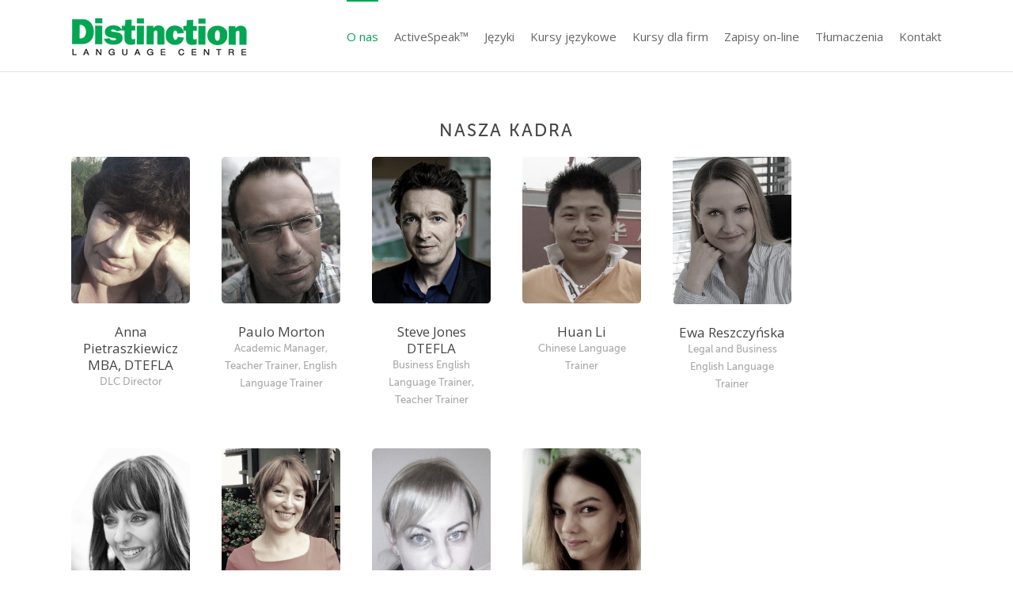

--- FILE ---
content_type: text/html; charset=UTF-8
request_url: http://dlc.com.pl/o-nas/
body_size: 14874
content:

<!doctype html>
<html class="no-js" lang="pl-PL">
<head>
<link href='http://fonts.googleapis.com/css?family=Open+Sans:400,600,700,300&subset=latin,latin-ext' rel='stylesheet' type='text/css'>
<!-- Meta Tags -->
<meta charset="UTF-8" />	

    <meta name="viewport" content="width=device-width, initial-scale=1, maximum-scale=1">

<meta http-equiv="Content-Type" content="text/html; charset=utf-8"/>

<title>Distinction Language Centre  &#8211;  O nas</title>
<meta name="google-site-verification" content="m_wBoFEJqqyJndNWrbslZ-a-GCmfZ098__fXtIvgzkg" />

<!--[if lte IE 9]>
	<script type="text/javascript" src="http://dlc.com.pl/wp-content/themes/Blandes/js/respond.js"></script>
<![endif]-->






<link rel="pingback" href="http://dlc.com.pl/xmlrpc.php" />

<link rel='dns-prefetch' href='//maxcdn.bootstrapcdn.com' />
<link rel='dns-prefetch' href='//fonts.googleapis.com' />
<link rel='dns-prefetch' href='//s.w.org' />
<link rel="alternate" type="application/rss+xml" title="Distinction Language Centre &raquo; Kanał z wpisami" href="http://dlc.com.pl/feed/" />
<link rel="alternate" type="application/rss+xml" title="Distinction Language Centre &raquo; Kanał z komentarzami" href="http://dlc.com.pl/comments/feed/" />
<link rel="alternate" type="application/rss+xml" title="Distinction Language Centre &raquo; O nas Kanał z komentarzami" href="http://dlc.com.pl/o-nas/feed/" />
		<script type="text/javascript">
			window._wpemojiSettings = {"baseUrl":"https:\/\/s.w.org\/images\/core\/emoji\/2.2.1\/72x72\/","ext":".png","svgUrl":"https:\/\/s.w.org\/images\/core\/emoji\/2.2.1\/svg\/","svgExt":".svg","source":{"concatemoji":"http:\/\/dlc.com.pl\/wp-includes\/js\/wp-emoji-release.min.js?ver=4.7.29"}};
			!function(t,a,e){var r,n,i,o=a.createElement("canvas"),l=o.getContext&&o.getContext("2d");function c(t){var e=a.createElement("script");e.src=t,e.defer=e.type="text/javascript",a.getElementsByTagName("head")[0].appendChild(e)}for(i=Array("flag","emoji4"),e.supports={everything:!0,everythingExceptFlag:!0},n=0;n<i.length;n++)e.supports[i[n]]=function(t){var e,a=String.fromCharCode;if(!l||!l.fillText)return!1;switch(l.clearRect(0,0,o.width,o.height),l.textBaseline="top",l.font="600 32px Arial",t){case"flag":return(l.fillText(a(55356,56826,55356,56819),0,0),o.toDataURL().length<3e3)?!1:(l.clearRect(0,0,o.width,o.height),l.fillText(a(55356,57331,65039,8205,55356,57096),0,0),e=o.toDataURL(),l.clearRect(0,0,o.width,o.height),l.fillText(a(55356,57331,55356,57096),0,0),e!==o.toDataURL());case"emoji4":return l.fillText(a(55357,56425,55356,57341,8205,55357,56507),0,0),e=o.toDataURL(),l.clearRect(0,0,o.width,o.height),l.fillText(a(55357,56425,55356,57341,55357,56507),0,0),e!==o.toDataURL()}return!1}(i[n]),e.supports.everything=e.supports.everything&&e.supports[i[n]],"flag"!==i[n]&&(e.supports.everythingExceptFlag=e.supports.everythingExceptFlag&&e.supports[i[n]]);e.supports.everythingExceptFlag=e.supports.everythingExceptFlag&&!e.supports.flag,e.DOMReady=!1,e.readyCallback=function(){e.DOMReady=!0},e.supports.everything||(r=function(){e.readyCallback()},a.addEventListener?(a.addEventListener("DOMContentLoaded",r,!1),t.addEventListener("load",r,!1)):(t.attachEvent("onload",r),a.attachEvent("onreadystatechange",function(){"complete"===a.readyState&&e.readyCallback()})),(r=e.source||{}).concatemoji?c(r.concatemoji):r.wpemoji&&r.twemoji&&(c(r.twemoji),c(r.wpemoji)))}(window,document,window._wpemojiSettings);
		</script>
		<style type="text/css">
img.wp-smiley,
img.emoji {
	display: inline !important;
	border: none !important;
	box-shadow: none !important;
	height: 1em !important;
	width: 1em !important;
	margin: 0 .07em !important;
	vertical-align: -0.1em !important;
	background: none !important;
	padding: 0 !important;
}
</style>
<link rel='stylesheet' id='stylesheet-css'  href='http://dlc.com.pl/wp-content/themes/Blandes/style.css?ver=1' type='text/css' media='all' />
<link rel='stylesheet' id='layout-css'  href='http://dlc.com.pl/wp-content/themes/Blandes/css/layout.css?ver=1' type='text/css' media='all' />
<link rel='stylesheet' id='main-css'  href='http://dlc.com.pl/wp-content/themes/Blandes/css/main.css?ver=1' type='text/css' media='all' />
<link rel='stylesheet' id='shortcodes-css'  href='http://dlc.com.pl/wp-content/themes/Blandes/css/shortcodes.css?ver=1' type='text/css' media='all' />
<link rel='stylesheet' id='icons-css'  href='http://dlc.com.pl/wp-content/themes/Blandes/css/icons.css?ver=1' type='text/css' media='all' />
<link rel='stylesheet' id='flexslider-css'  href='http://dlc.com.pl/wp-content/themes/Blandes/css/flexslider.css?ver=1' type='text/css' media='all' />
<link rel='stylesheet' id='prettyPhoto-css'  href='http://dlc.com.pl/wp-content/themes/Blandes/css/prettyPhoto.css?ver=1' type='text/css' media='all' />
<link rel='stylesheet' id='responsive-css'  href='http://dlc.com.pl/wp-content/themes/Blandes/css/responsive.css?ver=1' type='text/css' media='all' />
<link rel='stylesheet' id='contact-form-7-css'  href='http://dlc.com.pl/wp-content/plugins/contact-form-7/includes/css/styles.css?ver=4.7' type='text/css' media='all' />
<link rel='stylesheet' id='cff-css'  href='http://dlc.com.pl/wp-content/plugins/custom-facebook-feed/css/cff-style.css?ver=2.5.2' type='text/css' media='all' />
<link rel='stylesheet' id='sb-font-awesome-css'  href='https://maxcdn.bootstrapcdn.com/font-awesome/4.7.0/css/font-awesome.min.css?ver=4.7.29' type='text/css' media='all' />
<link rel='stylesheet' id='rs-plugin-settings-css'  href='http://dlc.com.pl/wp-content/plugins/revslider/rs-plugin/css/settings.css?rev=4.6.0&#038;ver=4.7.29' type='text/css' media='all' />
<style id='rs-plugin-settings-inline-css' type='text/css'>
.tp-caption.big-title,.tp-caption.big-title-white,.tp-caption.big-title-with-border,.tp-caption.big-title-white-with-border{font-size:29px;line-height:39px;letter-spacing:2px;color:#444;font-weight:normal;font-family:"My Font One","Lucida Sans Unicode","Lucida Grande",sans-serif;text-transform:uppercase;-webkit-font-smoothing:antialiased!important;  padding:5px 8px 0px!important}.tp-caption.big-title-white,.tp-caption.big-title-white-with-border{color:#eeeeee}.tp-caption.big-title-with-border{border-top:1px solid #999!important}.tp-caption.big-title-white-with-border{border-top:1px solid #eeeeee!important}.tp-caption.small-title,.tp-caption.small-title-white{font-size:14px;line-height:1.65!important;color:#454545;font-family:"Open Sans",sans-serif;  text-align:center}.tp-caption.small-title-white{color:#eeeeee}.tp-caption.slider-buttons a.readmore i,.tp-caption.slider-buttons-white a.readmore i{display:inline-block;border:1px solid #333;width:16px;height:16px;text-align:center;line-height:14px;border-radius:50%;font-size:14px;vertical-align:middle;margin-left:6px!important}.tp-caption.slider-buttons-white a.readmore i{border-color:#f5f5f5}.tp-caption.slider-buttons a.readmore,.tp-caption.slider-buttons-white a.readmore{color:#333}.tp-caption.slider-buttons-white a.readmore{color:#ddd}.tp-caption.slider-buttons-white a.readmore:hover{color:#bcbcbc}@media only screen and (max-width:767px){.tp-caption.slider-buttons-white,.tp-caption.slider-buttons{display:none}.tp-caption.big-title,.tp-caption.big-title-white,.tp-caption.big-title-with-border,.tp-caption.big-title-white-with-border{padding:0!important;  border-top:none!important}}
</style>
<link rel='stylesheet' id='open-sans-css'  href='http://dlc.com.pl/wp-content/themes/Blandes/css/fonts.css?ver=4.7.29' type='text/css' media='all' />
<link rel='stylesheet' id='libre-baskerville-css'  href='http://fonts.googleapis.com/css?family=Libre+Baskerville%3A300%2C300italic%2C400%2C400italic%2C600%2C600italic%2C700%2C700italic&#038;ver=4.7.29' type='text/css' media='all' />
<script type='text/javascript' src='http://dlc.com.pl/wp-includes/js/jquery/jquery.js?ver=1.12.4'></script>
<script type='text/javascript' src='http://dlc.com.pl/wp-includes/js/jquery/jquery-migrate.min.js?ver=1.4.1'></script>
<script type='text/javascript' src='http://dlc.com.pl/wp-content/plugins/revslider/rs-plugin/js/jquery.themepunch.tools.min.js?rev=4.6.0&#038;ver=4.7.29'></script>
<script type='text/javascript' src='http://dlc.com.pl/wp-content/plugins/revslider/rs-plugin/js/jquery.themepunch.revolution.min.js?rev=4.6.0&#038;ver=4.7.29'></script>
<link rel='https://api.w.org/' href='http://dlc.com.pl/wp-json/' />
<meta name="generator" content="WordPress 4.7.29" />
<link rel="canonical" href="http://dlc.com.pl/o-nas/" />
<link rel='shortlink' href='http://dlc.com.pl/?p=1611' />
<link rel="alternate" type="application/json+oembed" href="http://dlc.com.pl/wp-json/oembed/1.0/embed?url=http%3A%2F%2Fdlc.com.pl%2Fo-nas%2F" />
<link rel="alternate" type="text/xml+oembed" href="http://dlc.com.pl/wp-json/oembed/1.0/embed?url=http%3A%2F%2Fdlc.com.pl%2Fo-nas%2F&#038;format=xml" />

<!-- Custom Facebook Feed Custom CSS -->
<style type="text/css">
.feed-hide{
display: none;
}
</style>
    <!-- Custom Stylesheet -->
  <style type="text/css">
    @font-face {
	font-family: 'My Font One';
	src: url('http://dlc.com.pl/wp-content/themes/Blandes/font/MuseoSans_500-webfont.eot');
	src:
		url('http://dlc.com.pl/wp-content/themes/Blandes/font/MuseoSans_500-webfont.eot?#iefix') format('eot'),
		url('http://dlc.com.pl/wp-content/themes/Blandes/font/MuseoSans_500-webfont.woff') format('woff'),
		url('http://dlc.com.pl/wp-content/themes/Blandes/font/MuseoSans_500-webfont.ttf') format('truetype'),
		url('http://dlc.com.pl/wp-content/themes/Blandes/font/MuseoSans_500-webfont.svg#MyFontOne') format('svg');
	font-weight: normal;
	font-style: normal;
	}
  
    @font-face {
	font-family: 'My Font Two';
	src: url('http://dlc.com.pl/wp-content/themes/Blandes/font/MuseoSans_500.eot');
	src:
		url('http://dlc.com.pl/wp-content/themes/Blandes/font/MuseoSans_500.eot?#iefix') format('eot'),
	    url('http://dlc.com.pl/wp-content/themes/Blandes/font/MuseoSans_500.woff') format('woff'),
		url('http://dlc.com.pl/wp-content/themes/Blandes/font/MuseoSans_500.ttf') format('truetype'),
		url('http://dlc.com.pl/wp-content/themes/Blandes/font/MuseoSans_500.svg#MyFontTwo') format('svg');
	font-weight: normal;
	font-style: normal;
 }
	
	
  body{
      font-family: Open Sans,Arial , sans-serif;
      font-size: 14px;
      font-weight: 400;
      color: #777777;
      }
  h1 a, h2 a, h3 a, h4 a, h5 a, h6 a { font-weight: inherit; color: inherit; }
  .commentlist .reply a , a , #respond h4 .cancel-comment-reply{
	  color:#00a651  }
  a:hover , h1 a:hover, h2 a:hover, h3 a:hover, h4 a:hover, h5 a:hover, h6 a:hover,a:hover h1 , a:hover h2, a:hover h3, a:hover h4, a:hover h5, a:hover h6 , .post .post-meta-container span a:hover , .commentlist .comment-meta a:hover , .post-share span a:hover , .project-info > div > div span a:not(.button):hover , .widget > ul > li > a:hover , .widget-posts li h6 a:hover,.carousel-prev:hover,.carousel-next:hover , .side-navigation > li > a:hover , .latest-posts > li .latest-posts-content h3 a:hover , #respond h4 .cancel-comment-reply:hover{ color: #00a651; }

  .search-form input[type=text]:focus {
	  border-color:#00a651;
  }

/*-----------------------------------------------------*/
/* Heading Styles
/*-----------------------------------------------------*/
   h1{
    font-family: Open Sans,Open Sans,sans-serif;
    font-size: 24px;
    font-weight: 400;
    color: #454545;
	}

  h2{
   font-family: Open Sans,Open Sans,sans-serif;
   font-size: 22px;
   font-weight: 400;
   color: #454545;
   }

   h3{
   font-family: Open Sans,Open Sans,sans-serif;
   font-size: 18px;
   font-weight: 400;
   color: #454545; 
   }

  h4{
   font-family: Open Sans,Open Sans,sans-serif;
   font-size: 16px;
   font-weight: 400;
   color: #454545;
   } 

  h5{
   font-family: Open Sans,Open Sans,sans-serif;
   font-size: 16px;
   font-weight: 400;
   color: #6d7579;
   }

  h6{
    font-family: My Font One,Open Sans,sans-serif;
    font-size: 13px;
    font-weight: 400;
    color: #6d7579; 
   }

   h1.textuppercase,
   h2.textuppercase,
   h3.textuppercase,
   h4.textuppercase,
   h5.textuppercase{
     font-family: My Font Two,Open Sans,sans-serif;	  
  }
  
/*----------------------------------------------*/ 
/* Topbar 
/*----------------------------------------------*/
  #top_bar {
	background-color:#333333;
	border-bottom-color:  }
  #top_bar .social-icons li a {
	  color:#aaaaaa;
  }
  #top_bar .social-icons li a:hover {
	  color:#eeeeee;
  }
  #top_bar .contact-info span {
	  color:#aaaaaa;
	  border-right-color:#555555;
  }
  
 #top_bar .top-menu > li{
	 border-right-color:#555555;
 }
  #top_bar .top-menu > li a {
	  color:#aaaaaa;
  }
  
  #top_bar .top-menu > li a:hover {
	  color:#ffffff;
  }

/*----------------------------------------------*/
/* Main Navigation Styles
/*----------------------------------------------*/
  
  #main_navigation {
     background:#ffffff;
	 	 height:90px;
      }
  ul.main_menu > li > a { 
     color:#666666;
     font-size:15px;
	 	 line-height:88px;
	 height:90px;
         font-weight: 400;
     font-family:"Open Sans",Arial , sans-serif/*primary NAV color*/
 }
  .main_menu > li:hover > a,
  .main_menu > li > a:hover{
	 color: #00a651}

  .main_menu > li.current-menu-item a,
  .main_menu > li.current-menu-item a:hover,
  .main_menu > li.current-page-ancestor a,
  .main_menu > li.current-page-ancestor a:hover,
  .main_menu > li.current-menu-ancestor a,
  .main_menu > li.current-menu-ancestor a:hover,
  .main_menu > li.current-menu-parent a,
  .main_menu > li.current-menu-parent a:hover,
  .main_menu > li.current_page_ancestor a,
  .main_menu > li.current_page_ancestor a:hover
  .main_menu > li.current-menu-item > a,
  .main_menu > li.current-menu-parent > a  {
	   color: #00a651;
	   border-top-color: #00a651}
  .main_menu ul.sub-menu {
	background-color:#ffffff;
	background-color:rgba(255,255,255,0.97);
	border-top-color:#00a651 
}
 .main_menu ul.sub-menu li a {
	color:#777777;
    font-size:13px;
    font-weight:400; 
    font-family:"Open Sans",Arial , sans-serif;
	border-bottom-color:#f1f1f1}
  .main_menu .sub-menu li.current-menu-item a,
  .main_menu .sub-menu li.current-menu-item a:hover,
  .main_menu .sub-menu li.current_page_item a,
  .main_menu .sub-menu li.current_page_item a:hover{
	 color:#444444;
}
  .main_menu .sub-menu li a:hover {
	color:#00a651;
}

#header-search-button{
	height: 90px;
    line-height:90px;
}
 #logo { 
    height: 90px;
    line-height:90px;
 }
 .header-v4 #main_navigation, .header-v5 #main_navigation{
     height:140px;
}
 .header-v4 h4.slogan{ 
     line-height: 90px;
 }
.header-v4 .h4-search-form{
    margin-top:25px;
}


.brad-mega-menu .brad-megamenu-title{
	font-size:12px;
    font-weight:600; 
    font-family:"Open Sans",Arial , sans-serif;
	color:#666666;
}

.main_menu > li > ul.sub-menu.brad-mega-menu  .sub-menu li a:hover{
	background-color:#f5f5f5;
}

.main_menu > li > ul.sub-menu.brad-mega-menu > li {
	border-right-color:#eeeeee;
}

 .search-button ,
 #toggle-menu .toggle-menu {
	 color: #666666}
 .search-button:hover,
 #toggle-menu .toggle-menu:hover,
 #toggle-menu .toggle-menu:active {
	 color: #00a651}

.header-v1 #header-search-button{
	border-left-color:#eeeeee;
}
.header-v1 .logo-container{
	border-right-color:#eeeeee;
}


/*----------------------------------------------*/
/* titlebar Style
/*----------------------------------------------*/

 #titlebar {
	  background-color:#fafafa ;
	  background-image:url("");
	   background-attachment: fixed;
	  -webkit-background-size: cover;
	  -moz-background-size: cover;
	  -o-background-size: cover;
	   background-size: cover;
	 	  border-top:1px solid #e5e5e5;
	  border-bottom:1px solid #e5e5e5;
	  padding-top:30px;
	  padding-bottom:25px;
   }
   
 #titlebar.style2 .container > .row-fluid{
		  height:450px;
	  min-height:450px;
	  
  }
  
 #titlebar h1 {
	  font-family:Open Sans;
	  font-weight:600;
	  font-size:20px;
	  color:#999999  }
 
 #titlebar.style2 h1{
	 font-family:My Font Two;
	 font-weight:400;
	 font-size:41px;
 }
 
 #titlebar h2 {
	  font-family:Libre Baskerville;
	  font-weight:400;
	  font-size:18px;
	  text-align:center;
	  color:#999999  }
  
  
  #titlebar .titlebar-overlay {
	 background-color:rgba(120,137,145,0.65);
}
  
  #titlebar .titlebar-overlay.style2 {
	background-color:rgba(0,0,0,0.65);
  }
  #titlebar #breadcrumbs {
	  color:#999999;
	  font-size:12px;
  }
  #titlebar #breadcrumbs a{
	  color:#777777;
  }
  #titlebar #breadcrumbs a:hover{
	  color:#444444;
  }
  
/*-----------------------------------------------*/
/* Separator Text */
/*-----------------------------------------------*/
  .separator_text .big-title > div > span {
	font-family:My Font One,Open Sans,sans-serif;
	font-size:29px;
	font-weight:400;
	color:#555555;
   }

  .separator_text h4 {
	font-family:My Font One,Open Sans,sans-serif;
	font-size:13px;
	font-weight:400;	
	color:color:#666666;
   }

/*----------------------------------------------*/
/* Accordions and Tabs */
/*----------------------------------------------*/

  .tabset > ul.tabs > li > a ,
  .accordion .accordion-title a,
  .toggle .toggle-title a {
	  color:#666666;
	  font-family:Open Sans;
	  font-weight:400;
	  font-size:15px;
}

  .tabset > ul.tabs > li > a:hover,
  .accordion .accordion-title a:hover,
  .toggle .toggle-title a:hover{
	  color:#00a651;
}

  .tabset > ul.tabs > li > a.selected ,
  .accordion .accordion-title.active a ,
  .toggle .toggle-title.active a {
	  color:#444444;
  }
  
/*----------------------------------------------*/
/* Sidebar Healine
/*----------------------------------------------*/
  .sidebar .widget > h3{
     color:#454545;
     font-size:16px;
     font-family:Open Sans;
     font-weight:400;
}

/*---------------------------------------------------*/
/* Footer Styles
/*---------------------------------------------------*/

#footer{
    color: #888888;
    background-color:#2d2d2d;
    border-bottom: 1px solid #333333;
    border-top:0px solid ;
}
  #footer .widget-posts li .date {
     color : #888888;
  }
  #footer a:link, #footer a, #footer a:visited, #footer a:active{
     color:#bbbbbb;
  }
  #footer a:hover, #footer .widget_tag_cloud a:hover, .widget_tag_cloud a:hover{
     color:#dddddd;
  }
  #footer .widget_tag_cloud a:hover{
     color:#dddddd;
  }
  #footer .widget h4 {
    color:#999999!important;
    font-family:My Font Two,Arial , sans-serif;
    font-weight:400;
    font-size:16px;
  }
  #copyright {
	background:#1a1a1a;
	color: #777777;
  }
  #copyright a {
	color:#999999;
  }
 #copyright a:hover {
	color: #ffffff;
 }
 #copyright .social-icons li a {
	color: #777777;
 }
 #copyright .social-icons li a:hover {
	color:#ffffff!important;
 }


/*--------------------------------------------*/
/* Color Primary
/*--------------------------------------------*/

  .special_amp,
  #toggle-menu .toggle-menu:hover,
  #toggle-menu .toggle-menu.active,
  #header-search-panel .search > div:hover .fake-submit-button,
  .social-icons a:hover, 
  .blandes-icon , .blandes-icon.style2 ,
  ul.styled-list li i,
  .dropcap,.dropcap.style1 , .dropcap.style2,
  .highlighted,
  .counter-title span
  {
	  color:#00a651;
  }

  #mobile_navigation .mobile_menu > li.active > a {
	  border-right-color:#00a651;
  }

  .social-icons a:hover,
  .page-nav span.active,
  .pagination a.activeSlide,
  .pagination span.cycle-pager-active,
  .blandes-icon.style2 , 
  .blandes-icon.style3 , 
  .feature_boxes.iconbox-style2 .feature_box .blandes-icon ,
  ul.styled-list li i,
  ul.styled-list.style2 li i,
  .portfolio-tabs ul li.active
  {
	  border-color:#00a651;
  }

  .page-nav span.active ,
  .blandes-icon.style3 ,
  .feature_boxes.iconbox-style3 .feature_box .blandes-icon ,
  ul.styled-list.style2 li i,
  .portfolio-tabs ul li.active,
  a.button.button_alternate:hover,
  .callout.style4:after,
  .callout.style5:after,
  .progress .bar,
  .carousel-container .carousel-prev,
  .carousel-container .carousel-next
  {
	  background-color:#00a651;
  }

  a.button.button_alternate{
	  border:1px solid #00a651!important
  }
  .tabset > ul.tabs > li > a.selected,
  .pricing-table .pricing-column .title-box{
	  border-top-color:#00a651;
  }
  .tooltips a {
	  border-bottom-color:#00a651;
  }
  .tabset.vertical-tabset > ul.tabs > li > a.selected {
	  border-left-color:#00a651;
  }
  a.button, input[type="submit"]{
	  background-color:#00a651;
	  color:#ffffff;
}
div.center{
text-align: center;
}
#gf_progressbar_wrapper_2{
visibility: hidden;
}
.ginput_container{
padding-left: 10px;
padding-top: 10px
}
.gfield{
margin-bottom: 10px;
}
.gform_next_button{
width: 25%;
float: right;
margin-right: 50px;
margin-top: 50px;
}

.video-container {
    position: relative;
    padding-bottom: 40%;
    margin-left: 20%;
    padding-top: 30px; height: 0; overflow: hidden;
}
.vc-l{
margin-left: auto;
}
 
.video-container iframe,
.video-container object,
.video-container embed {
    position: absolute;
    top: 0;
    left: 0;
    width: 100%;
    height: 100%;
}
.szeroki input{
width: 98% !important;
}
</style>

<!--Nowy GA-->
<script>
  (function(i,s,o,g,r,a,m){i['GoogleAnalyticsObject']=r;i[r]=i[r]||function(){
  (i[r].q=i[r].q||[]).push(arguments)},i[r].l=1*new Date();a=s.createElement(o),
  m=s.getElementsByTagName(o)[0];a.async=1;a.src=g;m.parentNode.insertBefore(a,m)
  })(window,document,'script','//www.google-analytics.com/analytics.js','ga');

  ga('create', 'UA-54138705-1', 'auto');
  ga('send', 'pageview');

</script>
<!-- Stary GA-->
<script type="text/javascript">

  var _gaq = _gaq || [];
  _gaq.push(['_setAccount', 'UA-17110531-1']);
  _gaq.push(['_trackPageview']);

  (function() {
    var ga = document.createElement('script'); ga.type = 'text/javascript'; ga.async = true;
    ga.src = ('https:' == document.location.protocol ? 'https://ssl' : 'http://www') + '.google-analytics.com/ga.js';
    var s = document.getElementsByTagName('script')[0]; s.parentNode.insertBefore(ga, s);
  })();

</script>

</head>

<body class="page-template-default page page-id-1611 wpb-js-composer js-comp-ver-3.6.12 vc_responsive">

<!-- mobile menu Starts Here-->
<div id="mobile_navigation">
  <ul id="mobile_menu" class="mobile_menu"><li id="menu-item-1822" class="menu-item menu-item-type-post_type menu-item-object-page current-menu-item page_item page-item-1611 current_page_item menu-item-1822"><a href="http://dlc.com.pl/o-nas/">O nas</a></li>
<li id="menu-item-1716" class="menu-item menu-item-type-post_type menu-item-object-page menu-item-1716"><a href="http://dlc.com.pl/activespeak/">ActiveSpeak™</a></li>
<li id="menu-item-1717" class="menu-item menu-item-type-post_type menu-item-object-page menu-item-1717"><a href="http://dlc.com.pl/jezyki/">Języki</a></li>
<li id="menu-item-1923" class="menu-item menu-item-type-custom menu-item-object-custom menu-item-has-children menu-item-1923"><a>Kursy językowe</a>
<ul class="sub-menu">
	<li id="menu-item-1999" class="menu-item menu-item-type-custom menu-item-object-custom menu-item-has-children menu-item-1999"><a>Kursy dla dzieci i młodzieży</a>
	<ul class="sub-menu">
		<li id="menu-item-2002" class="menu-item menu-item-type-post_type menu-item-object-page menu-item-2002"><a href="http://dlc.com.pl/kidspeak-kursy-dla-dzieci/">KidSpeak™ &#8211; kursy dla dzieci</a></li>
		<li id="menu-item-2008" class="menu-item menu-item-type-post_type menu-item-object-page menu-item-2008"><a href="http://dlc.com.pl/teenspeak-kursy-dla-mlodziezy/">TeenSpeak™ &#8211; kursy dla młodzieży</a></li>
		<li id="menu-item-2015" class="menu-item menu-item-type-post_type menu-item-object-page menu-item-2015"><a href="http://dlc.com.pl/activespeak-kursy-dla-uczniow-liceum/">ActiveSpeak™ &#8211; kursy dla liceum</a></li>
		<li id="menu-item-2070" class="menu-item menu-item-type-post_type menu-item-object-page menu-item-2070"><a href="http://dlc.com.pl/kursy-egzaminacyjne/">Kursy Egzaminacyjne</a></li>
		<li id="menu-item-2243" class="menu-item menu-item-type-post_type menu-item-object-page menu-item-2243"><a href="http://dlc.com.pl/activespeak-kursy-dla-doroslych/"><span style="font-weight: 600;">Kursy dla dorosłych</span></a></li>
	</ul>
</li>
	<li id="menu-item-1720" class="menu-item menu-item-type-post_type menu-item-object-page menu-item-has-children menu-item-1720"><a href="http://dlc.com.pl/kursy-specjalistyczne/">Kursy specjalistyczne</a>
	<ul class="sub-menu">
		<li id="menu-item-1912" class="menu-item menu-item-type-post_type menu-item-object-page menu-item-1912"><a href="http://dlc.com.pl/kursy-specjalistyczne/business-english-lcci-iq/">Business English – LCCI IQ</a></li>
		<li id="menu-item-1910" class="menu-item menu-item-type-post_type menu-item-object-page menu-item-1910"><a href="http://dlc.com.pl/kursy-specjalistyczne/financial-english-icfe/">Financial English – ICFE</a></li>
		<li id="menu-item-2058" class="menu-item menu-item-type-post_type menu-item-object-page menu-item-2058"><a href="http://dlc.com.pl/kursy-specjalistyczne/legal-english-toles/">Legal English – TOLES</a></li>
		<li id="menu-item-1909" class="menu-item menu-item-type-post_type menu-item-object-page menu-item-1909"><a href="http://dlc.com.pl/kursy-specjalistyczne/medical-english/">Medical English</a></li>
		<li id="menu-item-1908" class="menu-item menu-item-type-post_type menu-item-object-page menu-item-1908"><a href="http://dlc.com.pl/kursy-specjalistyczne/technical-english/">Technical English</a></li>
	</ul>
</li>
	<li id="menu-item-2233" class="menu-item menu-item-type-custom menu-item-object-custom menu-item-has-children menu-item-2233"><a href="#">Informacje</a>
	<ul class="sub-menu">
		<li id="menu-item-2232" class="menu-item menu-item-type-post_type menu-item-object-page menu-item-2232"><a href="http://dlc.com.pl/cennik/">Cennik</a></li>
	</ul>
</li>
</ul>
</li>
<li id="menu-item-2130" class="menu-item menu-item-type-custom menu-item-object-custom menu-item-has-children menu-item-2130"><a>Kursy dla firm</a>
<ul class="sub-menu">
	<li id="menu-item-1719" class="menu-item menu-item-type-post_type menu-item-object-page menu-item-1719"><a href="http://dlc.com.pl/kursy-dla-firm/">Kursy</a></li>
	<li id="menu-item-2131" class="menu-item menu-item-type-post_type menu-item-object-page menu-item-2131"><a href="http://dlc.com.pl/analiza-potrzeb/">Analiza potrzeb</a></li>
</ul>
</li>
<li id="menu-item-2721" class="menu-item menu-item-type-custom menu-item-object-custom menu-item-has-children menu-item-2721"><a>Zapisy on-line</a>
<ul class="sub-menu">
	<li id="menu-item-1820" class="menu-item menu-item-type-post_type menu-item-object-page menu-item-1820"><a href="http://dlc.com.pl/zgloszenia/">Zgłoszenia</a></li>
	<li id="menu-item-2089" class="menu-item menu-item-type-post_type menu-item-object-page menu-item-2089"><a href="http://dlc.com.pl/zgloszenia/placement-test/">Test kwalifikacyjny</a></li>
</ul>
</li>
<li id="menu-item-1723" class="menu-item menu-item-type-post_type menu-item-object-page menu-item-has-children menu-item-1723"><a href="http://dlc.com.pl/tlumaczenia/">Tłumaczenia</a>
<ul class="sub-menu">
	<li id="menu-item-1992" class="menu-item menu-item-type-post_type menu-item-object-page menu-item-1992"><a href="http://dlc.com.pl/tlumaczenia/zlec-tlumaczenie/">Zleć tłumaczenie</a></li>
	<li id="menu-item-2374" class="menu-item menu-item-type-post_type menu-item-object-page menu-item-2374"><a href="http://dlc.com.pl/tlumaczenia/tlumaczenia-cennik/">Tłumaczenia</a></li>
	<li id="menu-item-2375" class="menu-item menu-item-type-post_type menu-item-object-page menu-item-2375"><a href="http://dlc.com.pl/tlumaczenia/proofreading/">Proofreading</a></li>
</ul>
</li>
<li id="menu-item-1812" class="menu-item menu-item-type-post_type menu-item-object-page menu-item-1812"><a href="http://dlc.com.pl/kontakt/">Kontakt</a></li>
</ul></div>
<!-- End Mobile Navigation -->


<!-- Header -->


  <div id="header" class="header-v2 sticky-nav">
     <section id="main_navigation" class="shrinking-nav">
       <div class="container">
        <div id="main_navigation_container" class="row-fluid">
          <div class="row-fluid">
             <!-- logo -->
               <div class="logo-container span3"> 
                <a href="http://dlc.com.pl" id="logo" class="clearfix"><img src="http://dlc.com.pl/wp-content/uploads/2014/04/dlc-logo11.png" alt="Distinction"></a> 
               </div>
               <!-- Tooggle Menu will displace on mobile devices -->  
               <div id="toggle-menu"> 
                   <a class="toggle-menu" href="#"><i class="icon-list2"></i></a>
                   <div class="clear"></div>
              </div>
              <div class="span9 nav-container">
                           <!-- Main Navigation Menu -->
             <ul id="main_menu" class="main_menu"><li id="menu-item-1822" class="menu-item menu-item-type-post_type menu-item-object-page current-menu-item page_item page-item-1611 current_page_item"><a href="http://dlc.com.pl/o-nas/">O nas</a></li>
<li id="menu-item-1716" class="menu-item menu-item-type-post_type menu-item-object-page"><a href="http://dlc.com.pl/activespeak/">ActiveSpeak™</a></li>
<li id="menu-item-1717" class="menu-item menu-item-type-post_type menu-item-object-page"><a href="http://dlc.com.pl/jezyki/">Języki</a></li>
<li id="menu-item-1923" class="menu-item menu-item-type-custom menu-item-object-custom menu-item-has-children"><a>Kursy językowe</a>
<ul class="sub-menu brad-mega-menu row-fluid columns-3">
	<li id="menu-item-1999" class="menu-item menu-item-type-custom menu-item-object-custom menu-item-has-children span"><div class="brad-megamenu-title"><i class="icon-blandes-study"></i>Kursy dla dzieci i młodzieży</div>
	<ul class="sub-menu brad-mega-menu row-fluid columns-3">
		<li id="menu-item-2002" class="menu-item menu-item-type-post_type menu-item-object-page"><a href="http://dlc.com.pl/kidspeak-kursy-dla-dzieci/">KidSpeak™ &#8211; kursy dla dzieci</a></li>
		<li id="menu-item-2008" class="menu-item menu-item-type-post_type menu-item-object-page"><a href="http://dlc.com.pl/teenspeak-kursy-dla-mlodziezy/">TeenSpeak™ &#8211; kursy dla młodzieży</a></li>
		<li id="menu-item-2015" class="menu-item menu-item-type-post_type menu-item-object-page"><a href="http://dlc.com.pl/activespeak-kursy-dla-uczniow-liceum/">ActiveSpeak™ &#8211; kursy dla liceum</a></li>
		<li id="menu-item-2070" class="menu-item menu-item-type-post_type menu-item-object-page"><a href="http://dlc.com.pl/kursy-egzaminacyjne/">Kursy Egzaminacyjne</a></li>
		<li id="menu-item-2243" class="menu-item menu-item-type-post_type menu-item-object-page"><a href="http://dlc.com.pl/activespeak-kursy-dla-doroslych/"><i class="icon-users"></i><span style="font-weight: 600;">Kursy dla dorosłych</span></a></li>
	</ul>
</li>
	<li id="menu-item-1720" class="menu-item menu-item-type-post_type menu-item-object-page menu-item-has-children span"><div class="brad-megamenu-title"><i class="icon-directions"></i>Kursy specjalistyczne</div>
	<ul class="sub-menu brad-mega-menu row-fluid columns-3">
		<li id="menu-item-1912" class="menu-item menu-item-type-post_type menu-item-object-page"><a href="http://dlc.com.pl/kursy-specjalistyczne/business-english-lcci-iq/">Business English – LCCI IQ</a></li>
		<li id="menu-item-1910" class="menu-item menu-item-type-post_type menu-item-object-page"><a href="http://dlc.com.pl/kursy-specjalistyczne/financial-english-icfe/">Financial English – ICFE</a></li>
		<li id="menu-item-2058" class="menu-item menu-item-type-post_type menu-item-object-page"><a href="http://dlc.com.pl/kursy-specjalistyczne/legal-english-toles/">Legal English – TOLES</a></li>
		<li id="menu-item-1909" class="menu-item menu-item-type-post_type menu-item-object-page"><a href="http://dlc.com.pl/kursy-specjalistyczne/medical-english/">Medical English</a></li>
		<li id="menu-item-1908" class="menu-item menu-item-type-post_type menu-item-object-page"><a href="http://dlc.com.pl/kursy-specjalistyczne/technical-english/">Technical English</a></li>
	</ul>
</li>
	<li id="menu-item-2233" class="menu-item menu-item-type-custom menu-item-object-custom menu-item-has-children span"><div class="brad-megamenu-title"><i class="icon-info"></i>Informacje</div>
	<ul class="sub-menu brad-mega-menu row-fluid columns-3">
		<li id="menu-item-2232" class="menu-item menu-item-type-post_type menu-item-object-page"><a href="http://dlc.com.pl/cennik/">Cennik</a></li>
	</ul>
</li>
</ul>
</li>
<li id="menu-item-2130" class="menu-item menu-item-type-custom menu-item-object-custom menu-item-has-children"><a>Kursy dla firm</a>
<ul class="sub-menu ">
	<li id="menu-item-1719" class="menu-item menu-item-type-post_type menu-item-object-page"><a href="http://dlc.com.pl/kursy-dla-firm/">Kursy</a></li>
	<li id="menu-item-2131" class="menu-item menu-item-type-post_type menu-item-object-page"><a href="http://dlc.com.pl/analiza-potrzeb/">Analiza potrzeb</a></li>
</ul>
</li>
<li id="menu-item-2721" class="menu-item menu-item-type-custom menu-item-object-custom menu-item-has-children"><a>Zapisy on-line</a>
<ul class="sub-menu ">
	<li id="menu-item-1820" class="menu-item menu-item-type-post_type menu-item-object-page"><a href="http://dlc.com.pl/zgloszenia/">Zgłoszenia</a></li>
	<li id="menu-item-2089" class="menu-item menu-item-type-post_type menu-item-object-page"><a href="http://dlc.com.pl/zgloszenia/placement-test/">Test kwalifikacyjny</a></li>
</ul>
</li>
<li id="menu-item-1723" class="menu-item menu-item-type-post_type menu-item-object-page menu-item-has-children"><a href="http://dlc.com.pl/tlumaczenia/">Tłumaczenia</a>
<ul class="sub-menu ">
	<li id="menu-item-1992" class="menu-item menu-item-type-post_type menu-item-object-page"><a href="http://dlc.com.pl/tlumaczenia/zlec-tlumaczenie/">Zleć tłumaczenie</a></li>
	<li id="menu-item-2374" class="menu-item menu-item-type-post_type menu-item-object-page"><a href="http://dlc.com.pl/tlumaczenia/tlumaczenia-cennik/">Tłumaczenia</a></li>
	<li id="menu-item-2375" class="menu-item menu-item-type-post_type menu-item-object-page"><a href="http://dlc.com.pl/tlumaczenia/proofreading/">Proofreading</a></li>
</ul>
</li>
<li id="menu-item-1812" class="menu-item menu-item-type-post_type menu-item-object-page"><a href="http://dlc.com.pl/kontakt/">Kontakt</a></li>
</ul>             <!-- en nav -->
            </div>
         </div>
      </div>
   </div>
</section>
 </div><!--End Header -->




    


            <section id="section_0" class="section  defaul section-border-yes section-padding-default remove-bottom-padding-no section-fixed-background-yes  section-bgtype-stretch"><div class="container"><div class="row-fluid">
	<h2 class="title textcenter default textuppercase" style="margin-bottom:20px"><span>Nasza kadra</span>
	</h2>

	<div class="row-fluid bottom-padding-yes ">
		
	<div class="span2">
		<div class="inner-content">
			
	<div class="person style2"><div class="image"><img src="http://dlc.com.pl/wp-content/uploads/2020/08/ania.jpg" alt="Anna Pietraszkiewicz MBA, DTEFLA" /></div>
		<div class="person-info clearfix">
			<h3>Anna Pietraszkiewicz MBA, DTEFLA</h3>
				<h6>DLC Director</h6>
		</div>
	</div>
		</div> 
	</div> 

	<div class="span2">
		<div class="inner-content">
			
	<div class="person style2"><div class="image"><img src="http://dlc.com.pl/wp-content/uploads/2013/11/paulo1.jpg" alt="Paulo Morton" /></div>
		<div class="person-info clearfix">
			<h3>Paulo Morton</h3>
				<h6>Academic Manager, Teacher Trainer, English Language Trainer</h6>
		</div>
	</div>
		</div> 
	</div> 

	<div class="span2">
		<div class="inner-content">
			
	<div class="person style2"><div class="image"><img src="http://dlc.com.pl/wp-content/uploads/2013/11/stevejones.jpg" alt="Steve Jones DTEFLA" /></div>
		<div class="person-info clearfix">
			<h3>Steve Jones DTEFLA</h3>
				<h6>Business English Language Trainer, Teacher Trainer</h6>
		</div>
	</div>
		</div> 
	</div> 

	<div class="span2">
		<div class="inner-content">
			
	<div class="person style2"><div class="image"><img src="http://dlc.com.pl/wp-content/uploads/2013/11/huan1.jpg" alt="Huan Li" /></div>
		<div class="person-info clearfix">
			<h3>Huan Li</h3>
				<h6>Chinese Language Trainer</h6>
		</div>
	</div>
		</div> 
	</div> 

	<div class="span2">
		<div class="inner-content">
			
	<div class="person style2"><div class="image"><img src="http://dlc.com.pl/wp-content/uploads/2014/08/Ewa-Kulesz.jpg" alt="Ewa Reszczyńska" /></div>
		<div class="person-info clearfix">
			<h3>Ewa Reszczyńska</h3>
				<h6>Legal and Business English Language Trainer</h6>
		</div>
	</div>
		</div> 
	</div> 

	</div>
	<div class="row-fluid bottom-padding-yes ">
		
	<div class="span2">
		<div class="inner-content">
			
	<div class="person style2"><div class="image"><img src="http://dlc.com.pl/wp-content/uploads/2020/09/Czechowicz.jpg" alt="Dorota Czechowicz" /></div>
		<div class="person-info clearfix">
			<h3>Dorota Czechowicz</h3>
				<h6>English Language Trainer </h6>
		</div>
	</div>
		</div> 
	</div> 

	<div class="span2">
		<div class="inner-content">
			
	<div class="person style2"><div class="image"><img src="http://dlc.com.pl/wp-content/uploads/2014/04/image-1.jpeg" alt="Magda Majdańska" /></div>
		<div class="person-info clearfix">
			<h3>Magda Majdańska</h3>
				<h6>Polish Language Trainer</h6>
		</div>
	</div>
		</div> 
	</div> 

	<div class="span2">
		<div class="inner-content">
			
	<div class="person style2"><div class="image"><img src="http://dlc.com.pl/wp-content/uploads/2014/04/Aneta-Szaraniec-DLC.jpg" alt="Aneta Szaraniec" /></div>
		<div class="person-info clearfix">
			<h3>Aneta Szaraniec</h3>
				<h6> Business English Language Trainer</h6>
		</div>
	</div>
		</div> 
	</div> 

	<div class="span2">
		<div class="inner-content">
			
	<div class="person style2"><div class="image"><img src="http://dlc.com.pl/wp-content/uploads/2014/04/JM.jpg" alt="Justyna Mizgajska" /></div>
		<div class="person-info clearfix">
			<h3>Justyna Mizgajska</h3>
				<h6>Russian Language Trainer</h6>
		</div>
	</div>
		</div> 
	</div> 

	<div class="span12">
		<div class="inner-content">
			

	<div class="column-text">
		
<p><strong>Anna Pietraszkiewicz</strong> i <strong>Steven Jones</strong> założyli <strong>Distinction Language Centre</strong> w czerwcu 1999. Oboje są doświadczonymi lektorami języka angielskiego oraz egzaminatorami Cambridge, a ich wysokie kwalifikacje potwierdzają prestiżowe dyplomy<strong> Cambridge DTEFLA</strong> (Diploma in the Teaching of English as a Foreign Language to Adults).</p>
<p>W DLC prowadzimy <strong>zajęcia stacjonarne</strong> w szkole w Gdańsku Osowej, a od niedawna także zajęcia <strong>hybrydowe</strong> oraz <strong>online</strong>, by dostosować się do obecnych warunków nauczania. Oferujemy kursy <strong>ogólne</strong> oraz <strong>specjalistyczne</strong>: prawnicze, biznesowe, medyczne oraz techniczne. Jesteśmy jedyną szkołą w Trójmieście posiadającą status <strong>Akredytowanego Centrum Egzaminacyjnego TOLES</strong>.</p>
<p>Organizujemy zajęcia z <strong>14 języków</strong>. U nas nauczycie się angielskiego, hiszpańskiego, włoskiego, niemieckiego, francuskiego, norweskiego, duńskiego, szwedzkiego, chińskiego, japońskiego, rosyjskiego, arabskiego, portugalskiego oraz polskiego dla obcokrajowców. Ważna jest dla nas bliska współpraca z <strong>najlepszymi lektorami</strong>, dlatego nasza kadra jest wysoko wykwalifikowana i godna zaufania – z naszymi nauczycielami współpracujemy od wielu lat.</p>
<p>W DLC możecie liczyć na doświadczenie, profesjonalizm oraz elastyczne podejście do nauczania każdego ucznia. Z nami nauczycie się języka w sposób <strong>efektywny i przyjemny</strong>.</p>

	</div> 
	<div class="column-text">
		
<p style="text-align: center;"><iframe src="http://www.trojmiasto.pl/video/embed/6551" width="640" height="360" frameborder="0"></iframe></p>

	</div> 
		</div> 
	</div> 

	</div></div></div></section><style type='text/css'>#section_1{background-color:#f9f9f9;}</style><section id="section_1" class="section  defaul section-border-yes section-padding-small remove-bottom-padding-yes section-fixed-background-yes  section-bgtype-stretch"><div class="container"><div class="row-fluid">
	<h2 class="title textcenter default textuppercase" style="margin-bottom:20px"><span>FAQ</span>
	</h2>
<style type='text/css'>
	            #separator0 {
					margin-top : 30px;
					margin-bottom : 20px;
				}
				</style><div id="separator0" class="hr border-tiny double-border aligncenter"></div>

	<div class="row-fluid bottom-padding-no ">
		
	<div class="span6">
		<div class="inner-content">
			<style type='text/css'>
	            #gap_1 {
					height : 30px;
					line-height : 30px;
				}
				</style><div id="gap_1" class="gap" ></div>
<div class="toggle style2"><div class="toggle-title "><a href="#">Czym Distinction różni się od innych szkół?<i class="icon-blandes-plus icon-blandes-plus-nav"></i></a></div><div class="toggle-inner">Distinction to szkoła z międzynarodową kadrą, dzięki czemu nasi uczniowie poznają inne kultury w sposób bardziej autentyczny. Organizujemy własny program szkoleniowy dla naszej kadry, aby zagwarantować uczniom najwyższy poziom nauczania i zapewnić nauczycielom możliwość rozwoju. DLC jest także jedynym Autoryzowanym Centrum TOLES (Legal English) w Trójmieście.</p>
</div></div>
<div class="toggle style2"><div class="toggle-title "><a href="#">Dlaczego Distniction nie jest najtańszą szkołą językową?<i class="icon-blandes-plus icon-blandes-plus-nav"></i></a></div><div class="toggle-inner">Dbamy o jakość naszych usług, zatrudniamy najlepszych lektorów, a prowadzone przez nas lekcje dla dzieci trwają aż 60 minut i odbywają się 2 razy w tygodniu. Lekcje dla młodzieży i dorosłych trwają aż 90 minut również 2 razy w tygodniu. U nas uczniowie nauczą się więcej i szybciej niż w innych szkołach</div></div>
<div class="toggle style2"><div class="toggle-title "><a href="#">Dlaczego nie uczycie metodą Callana?<i class="icon-blandes-plus icon-blandes-plus-nav"></i></a></div><div class="toggle-inner">Ponieważ jest to przestarzała i bardzo monotonna metoda, której efektywność ma poważne ograniczenia.</div></div>
<div class="toggle style2"><div class="toggle-title "><a href="#">Dlaczego wasza metoda jest efektywna?<i class="icon-blandes-plus icon-blandes-plus-nav"></i></a></div><div class="toggle-inner">Uczymy nowoczesną metodą <strong>ActiveSpeak</strong>. Koncentrujemy się na języku praktycznym, a w szczególności na rozwijaniu umiejętności mówienia. Starannie dobieramy podręczniki, a każdą lekcję uzupełniamy różnorodnymi materiałami dodatkowymi tak, aby mieć pewność, że nasze zajęcia są ciekawe i uwzględniają indywidualne potrzeby studentów. Ponadto zachęcamy naszych uczniów do systematycznej pracy w domu, a ich postępy regularnie sprawdzamy.</div></div>
<div class="toggle style2"><div class="toggle-title "><a href="#">Czego potrzebuję, aby nauczyć się języka obcego?<i class="icon-blandes-plus icon-blandes-plus-nav"></i></a></div><div class="toggle-inner">• Dobrego kursu językowego<br />
• Dobrego powodu do nauki<br />
• Silnej motywacyjny i systematycznej oceny osiagnięć<br />
• Czasu i wytrwałości</div></div>
<div class="toggle style2"><div class="toggle-title "><a href="#">Dlaczego zatrudniacie nauczycieli po Kolegium Języków Obcych?<i class="icon-blandes-plus icon-blandes-plus-nav"></i></a></div><div class="toggle-inner">Większość naszych nauczycieli to absolwenci zarówno Kolegium jak i Anglistyki. Nauczyciele po Kolegium mają trzy lata doświadczenia w nauczaniu i znają nowoczesne metody dydaktyczne, a studia kończą na poziomie Proficiency.</div></div>

		</div> 
	</div> 

	<div class="span6">
		<div class="inner-content">
			<style type='text/css'>
	            #gap_2 {
					height : 30px;
					line-height : 30px;
				}
				</style><div id="gap_2" class="gap" ></div>
<div class="toggle style2"><div class="toggle-title "><a href="#">Jakie kwalifikacje posiadają wasi nauczyciele?<i class="icon-blandes-plus icon-blandes-plus-nav"></i></a></div><div class="toggle-inner">Native speakerzy mają wykształcenie wyższe oraz dyplom CELTA i/lub DELTA. Polscy nauczyciele są absolwentami Anglistyki na Uniwersytecie Gdańskim, Toruńskim, Poznańskim oraz Katedry Języków Specjalistycznych Uniwersytetu Warszawskiego lub Kolegium Języków Obcych (Uniwersytet Gdański).</div></div>
<div class="toggle style2"><div class="toggle-title "><a href="#">Czy wasze grupy są duże?<i class="icon-blandes-plus icon-blandes-plus-nav"></i></a></div><div class="toggle-inner">Nie, przeciętna grupa składa się z pięciu osób. Oferujemy także zajęcia w mniejszych grupach lub indywidualne.</div></div>
<div class="toggle style2"><div class="toggle-title "><a href="#">Czy dzielicie grupy ze względu na wiek i poziom?<i class="icon-blandes-plus icon-blandes-plus-nav"></i></a></div><div class="toggle-inner">Tak, stosujemy następujący podział wiekowy:<br />
Kid Speak: 5 &#8211; 9 lat<br />
TeenSpeak: 10 &#8211; 12 lat<br />
ActiveSpeak: 16 lat i więcej<br />
Oto podział na poziomy nauczania:<br />
• Beginner (przed poziomem A1 według Rady Europejskiej)<br />
• Elementary (poziom A1 według Rady Europejskiej)<br />
• Pre-Intermediate (poziom A2 według Rady Europejskiej)<br />
• Intermediate (poziom B1 według Rady Europejskiej)<br />
• High Intermediate (poziom pomiędzy B1 a B2 według Rady Europejskiej)<br />
• Upper-Intermediate (poziom B2 według Rady Europejskiej) &#8211; poziom FCE<br />
• Advanced (poziom C1 według Rady Europejskiej) &#8211; poziom CAE<br />
• Proficiency (poziom C2 według Rady Europejskiej) &#8211; poziom CPE</div></div>
<div class="toggle style2"><div class="toggle-title "><a href="#">Jak wygląda test kwalifikacyjny?<i class="icon-blandes-plus icon-blandes-plus-nav"></i></a></div><div class="toggle-inner">Test kwalifikacyjny to krótka rozmowa, po której następuje część pisemna. Całość trwa od 20 do 60 minut, w zależności od poziomu.</div></div>
<div class="toggle style2"><div class="toggle-title "><a href="#">A jeśli poziom grupy okaże się za niski lub za wysoki?<i class="icon-blandes-plus icon-blandes-plus-nav"></i></a></div><div class="toggle-inner">W takiej sytuacji nauczyciel prowadzący zajęcia może rekomendować przeniesienie do innej grupy lub zajęcia indywidualne.</div></div>

		</div> 
	</div> 

	</div><style type='text/css'>
	            #gap_3 {
					height : 20px;
					line-height : 20px;
				}
				</style><div id="gap_3" class="gap" ></div>
</div></div></section>
<section id="section_2" class="section  defaul section-border-no section-padding-default remove-bottom-padding-no section-fixed-background-yes  section-bgtype-stretch"><div class="container"><div class="row-fluid">
	<h1 class="title textcenter style1 textuppercase" style="margin-bottom:20px"><span>Dlaczego warto uczyć się w Distinction Language Centre:</span>
	</h1>

	<div class="row-fluid bottom-padding-yes ">
		
	<div class="span12">
		<div class="inner-content">
			
	<div class="row-fluid feature_boxes style2 transparent box-style2 normal-size iconbox-style1 default columns-3 bottom-margin-yes " data-animation-delay="100" data-animation-effect="">
		<div class="span"><div class="inner-content"><div class="feature_box animated-box"><span class="blandes-icon animated-icon"><i class="icon-blandes-like"></i></span><h3>Profesjonalizm</h3><p>Zatrudniamy najlepszych nauczycieli języka – zarówno native speakerów jak i świetnie wykształconych polskich lektorów, znających nauczany język równie dobrze jak ojczysty. </p></div></div></div><div class="span"><div class="inner-content"><div class="feature_box animated-box"><span class="blandes-icon animated-icon"><i class="icon-blandes-star"></i></span><h3>Kompleksowość</h3><p>Od 5-latków aż do dorosłych na poziomie proficiency, wielu klientów zostaje z nami przez cały okres uczenia się języka.</p></div></div></div><div class="span"><div class="inner-content"><div class="feature_box animated-box"><span class="blandes-icon animated-icon"><i class="icon-blandes-diamond"></i></span><h3>Doskonała kadra</h3><p>Zwracamy uwagę nie tylko na kwalifikacje językowe i doświadczenie lektorów, ale również na umiejętność motywowania i inspirowania studentów. </p></div></div></div>
	</div>
<style type='text/css'>
	            #separator0 {
					margin-top : 30px;
					margin-bottom : 20px;
				}
				</style><div id="separator0" class="hr border-tiny double-border aligncenter"></div>

	<div class="row-fluid feature_boxes style2 transparent box-style2 normal-size iconbox-style1 default columns-3 bottom-margin-yes " data-animation-delay="100" data-animation-effect="">
		<div class="span"><div class="inner-content"><div class="feature_box animated-box"><span class="blandes-icon animated-icon"><i class="icon-blandes-study"></i></span><h3>Kursy specjalistyczne</h3><p>Prowadzimy  kursy języka angielskiego dla prawników, lekarzy, finansistów i menedżerów. Oferujemy również  trening umiejętności biznesowych (Business Skills in English), który ma na celu wytrenowanie określonych umiejętności, takich jak techniki negocjacyjne w kontekście języka obcego.</p></div></div></div><div class="span"><div class="inner-content"><div class="feature_box animated-box"><span class="blandes-icon animated-icon"><i class="icon-blandes-bubble"></i></span><h3>Skuteczne metody</h3><p>Wszystkie zajęcia w DLC są prowadzone w języku docelowym, aby jak najskuteczniej przekazywać wiedzę i rozwijać umiejętności językowe kursantów</p></div></div></div><div class="span"><div class="inner-content"><div class="feature_box animated-box"><span class="blandes-icon animated-icon"><i class="icon-blandes-paperplane"></i></span><h3>Koncentracja na celu</h3><p> Nasza misja jest prosta: chcemy poprawić umiejętność mówienia naszych klientów. Poszerzanie słownictwa i praca nad gramatyką to środek do celu jakim jest mówienie pewnie i płynnie w obcym języku obcym. </p></div></div></div>
	</div>
<style type='text/css'>
	            #separator0 {
					margin-top : 30px;
					margin-bottom : 20px;
				}
				</style><div id="separator0" class="hr border-tiny double-border aligncenter"></div>

	<div class="row-fluid feature_boxes style2 transparent box-style2 normal-size iconbox-style1 default columns-3 bottom-margin-yes " data-animation-delay="100" data-animation-effect="">
		<div class="span"><div class="inner-content"><div class="feature_box animated-box"><span class="blandes-icon animated-icon"><i class="icon-blandes-world"></i></span><h3>Nie tylko angielski</h3><p> W DLC uczymy nie tylko angielskiego. Nasza oferta to 14 języków: angielski, hiszpański, niemiecki, francuski, duński, szwedzki, polski dla obcokrajowców, rosyjski, norweski, arabski, portugalski, chiński, włoski oraz japoński.</p></div></div></div><div class="span"><div class="inner-content"><div class="feature_box animated-box"><span class="blandes-icon animated-icon"><i class="icon-blandes-heart"></i></span><h3>Kameralne grupy</h3><p>Zgodnie z preferencjami uczniów DLC, zajęcia odbywają się w grupach nie liczniejszych niż 8 osób. Taka liczba zapewnia dużą ilość uwagi poświęconej każdemu uczniowi indywidualnie, jednocześnie pozwalając utrzymać cenę kursu na przystępnym poziomie. </p></div></div></div><div class="span"><div class="inner-content"><div class="feature_box animated-box"><span class="blandes-icon animated-icon"><i class="icon-directions"></i></span><h3>Zajęcia indywidualne</h3><p>Dla uczniów, którzy potrzebują kursu bardziej spersonalizowanego lub dostosowanego szczególnie do ich potrzeb, DLC oferuje zajęcia indywidualne.</p></div></div></div>
	</div>

	<h2 class="title textcenter default textDefault" style="margin-bottom:20px"><span>20 lat doświadczenia w nauczaniu języków</span>
	</h2>

	<div class="row-fluid inner-row bottom-padding-yes ">
		
	<div class="span3">
		<div class="inner-content">
			
		</div> 
	</div> 

	<div class="span6 center">
		<div class="inner-content">
			<a class="button button_default  button_large" title="Sprawdź nas!" href="kontakt/">Sprawdź nas!</a>

		</div> 
	</div> 

	<div class="span3">
		<div class="inner-content">
			
		</div> 
	</div> 

	</div>
		</div> 
	</div> 

	</div></div></div></section>
  
           
  


<footer id="footer">
  <div class="container">
    <div class="row-fluid">
      <div id="text-2" class="widget widget_meta widget_text span3"><h4>Distinction</h4>			<div class="textwidget">Anna Pietraszkiewicz i Steven Jones założyli Distinction Language Centre w czerwcu 1999 roku w Gdańsku Osowie. Oboje są wysoko wykwalifikowanymi i doświadczonymi lektorami języka angielskiego. Od 20 lat prowadzą zajęcia na terenie Trójmiasta, są również egzaminatorami Cambridge.</div>
		</div><div id="text-3" class="widget widget_meta widget_text span3"><h4>Facebook:</h4>			<div class="textwidget"><div id="fb-root"></div>
<script>(function(d, s, id) {
  var js, fjs = d.getElementsByTagName(s)[0];
  if (d.getElementById(id)) return;
  js = d.createElement(s); js.id = id;
  js.src = "//connect.facebook.net/pl_PL/sdk.js#xfbml=1&version=v2.4&appId=683890101671944";
  fjs.parentNode.insertBefore(js, fjs);
}(document, 'script', 'facebook-jssdk'));</script>
<div class="fb-page" data-href="https://www.facebook.com/pages/Distinction-Language-Centre/132387700769" data-width="275" data-height="200" data-small-header="true" data-adapt-container-width="true" data-hide-cover="false" data-show-facepile="true" data-show-posts="false"><div class="fb-xfbml-parse-ignore"><blockquote cite="https://www.facebook.com/pages/Distinction-Language-Centre/132387700769"><a href="https://www.facebook.com/pages/Distinction-Language-Centre/132387700769">Distinction Language Centre</a></blockquote></div></div></div>
		</div><div id="text-4" class="widget widget_meta widget_text span3"><h4>Nasza siedziba:</h4>			<div class="textwidget"><iframe src="https://www.google.com/maps/embed?pb=!1m14!1m8!1m3!1d9283.474931069997!2d18.465757365051275!3d54.42995092755725!3m2!1i1024!2i768!4f13.1!3m3!1m2!1s0x0%3A0x65407d7f97c9c667!2sDistinction+Language+Centre+-+Kursy+J%C4%99zykowe+i+T%C5%82umaczenia!5e0!3m2!1spl!2sus!4v1565262398758!5m2!1spl!2sus" width="245" height="200" frameborder="0" style="border:0" allowfullscreen></iframe></div>
		</div><div id="text-5" class="widget widget_meta widget_text span3"><h4>Pliki cookies</h4>			<div class="textwidget">Nasza strona wykorzystuje pliki cookies (ciasteczka) w celach statystycznych oraz aby zapewnić Państwu maksymalną wygodę korzystania z serwisu. </div>
		</div>          </div>
  </div>
</footer>
<section id="copyright">
  <div class="container">
    <div class="row-fluid">
      <div class="row-fluid">
       <div class="copyright-text span4">
            © Distinction Language Centre - Created by <a href="http://odado.pl">Odado</a>
      </div>
            <div class="span8 textright">
        <ul class="social-icons inline small clearfix">
                                                  <li > <a class="facebook" href="https://www.facebook.com/pages/Distinction-Language-Centre/132387700769" target="_blank" title="Facebook"> <i class="icon-facebook"></i> </a> </li>
                                                                                                    <li class="youtube"> <a href="https://www.youtube.com/watch?v=gUgWTCFU6vY" target="_blank" title="YouTube"> <i class="icon-youtube"></i> </a> </li>
                                                                                
        </ul>
        </div>
                <!-- Top Bar Social Icons END --> 

    </div>
   </div>
 </div>
</section>
<!-- end copyright -->
<!-- Custom Facebook Feed JS -->
<script type="text/javascript">
var cfflinkhashtags = "true";
</script>
<script>var jquery_placeholder_url = 'http://dlc.com.pl/wp-content/plugins/gravity-forms-placeholder-support-add-on/jquery.placeholder-1.0.1.js';</script><script type='text/javascript' src='http://dlc.com.pl/wp-content/plugins/contact-form-7/includes/js/jquery.form.min.js?ver=3.51.0-2014.06.20'></script>
<script type='text/javascript'>
/* <![CDATA[ */
var _wpcf7 = {"recaptcha":{"messages":{"empty":"Potwierd\u017a, \u017ce nie jeste\u015b robotem."}}};
/* ]]> */
</script>
<script type='text/javascript' src='http://dlc.com.pl/wp-content/plugins/contact-form-7/includes/js/scripts.js?ver=4.7'></script>
<script type='text/javascript' src='http://dlc.com.pl/wp-content/plugins/custom-facebook-feed/js/cff-scripts.js?ver=2.5.2'></script>
<script type='text/javascript' src='http://dlc.com.pl/wp-content/themes/Blandes/js/modernizr.js?ver=1.0'></script>
<script type='text/javascript' src='http://dlc.com.pl/wp-content/themes/Blandes/js/caroufred.js?ver=1.0'></script>
<script type='text/javascript' src='http://dlc.com.pl/wp-content/themes/Blandes/js/isotope.js?ver=1.5'></script>
<script type='text/javascript' src='http://dlc.com.pl/wp-content/themes/Blandes/js/flexslider.js?ver=2.0'></script>
<script type='text/javascript' src='http://dlc.com.pl/wp-content/themes/Blandes/js/prettyPhoto.js?ver=3.1'></script>
<script type='text/javascript' src='http://dlc.com.pl/wp-content/themes/Blandes/js/plugins.js?ver=1.0'></script>
<script type='text/javascript'>
/* <![CDATA[ */
var main = {"ajaxurl":"http:\/\/dlc.com.pl\/wp-admin\/admin-ajax.php","contactNonce":"1c7d6bafd7"};
/* ]]> */
</script>
<script type='text/javascript' src='http://dlc.com.pl/wp-content/themes/Blandes/js/main.js?ver=1.0'></script>
<script type='text/javascript' src='http://dlc.com.pl/wp-includes/js/comment-reply.min.js?ver=4.7.29'></script>
<script type='text/javascript' src='http://dlc.com.pl/wp-includes/js/wp-embed.min.js?ver=4.7.29'></script>
<script type='text/javascript' src='http://dlc.com.pl/wp-content/plugins/gravity-forms-placeholder-support-add-on/gfplaceholderaddon.js?ver=1.0'></script>
<!-- Custom Scripts -->
<script type="text/javascript">
(function($){
    'use strict';
	jQuery(document).ready(function($){
	  var retina = window.devicePixelRatio > 1 ? true : false;
                 if(retina) {
        	jQuery('#logo img').attr('src', 'http://dlc.com.pl/wp-content/uploads/2014/04/dlc-logo11.png');
        	jQuery('#logo img').attr('width', '120px');
        	jQuery('#logo img').attr('height', '30px');
        }
                
		/* ------------------------------------------------------------------------ */
		/* Add PrettyPhoto */
		/* ------------------------------------------------------------------------ */
		
		var lightboxArgs = {			
						animation_speed: 'fast',
						overlay_gallery: true,
			autoplay_slideshow: false,
						slideshow: 5000, /* light_rounded / dark_rounded / light_square / dark_square / facebook */
									theme: 'pp_default', 
									opacity: 0.8,
						show_title: true,
						deeplinking: false,
			allow_resize: true, 			/* Resize the photos bigger than viewport. true/false */
			counter_separator_label: '/', 	/* The separator for the gallery counter 1 "of" 2 */
			default_width: 1140,
			default_height:640
		};

		jQuery("a[rel^='prettyPhoto']").prettyPhoto(lightboxArgs);
	
	
			});
}(jQuery))	
</script>
        
<!-- End footer -->
<!-- Remarketing-->
<script type="text/javascript">
/* <![CDATA[ */
var google_conversion_id = 939269295;
var google_custom_params = window.google_tag_params;
var google_remarketing_only = true;
/* ]]> */
</script>
<script type="text/javascript" src="//www.googleadservices.com/pagead/conversion.js">
</script>
<noscript>
<div style="display:inline;">
<img height="1" width="1" style="border-style:none;" alt="" src="//googleads.g.doubleclick.net/pagead/viewthroughconversion/939269295/?value=0&amp;guid=ON&amp;script=0"/>
</div>
</noscript>

</body>
</html>

--- FILE ---
content_type: text/css
request_url: http://dlc.com.pl/wp-content/themes/Blandes/style.css?ver=1
body_size: 167
content:
/*
Theme Name: DLC
Theme URI: 
Author: 
Author URI: 
Description: 
Version: 
License: 
License URI: 
*/


.wp-caption-text,
.sticky,
.gallery-caption,
.bypostauthor {}

--- FILE ---
content_type: text/css
request_url: http://dlc.com.pl/wp-content/themes/Blandes/css/layout.css?ver=1
body_size: 1892
content:
/* Table of Content
 *	- Display
 *	- Default Layout
 *	- Layout with Fancy Divider Type 1
 *	- Layout with Fancy Divider Type 2
 */
 
 
html, body, div, span, applet, object, iframe, h1, h2, h3, h4, h5, h6, p, blockquote, pre, a, abbr, acronym, address, big, cite, code, del, dfn, em, img, ins, kbd, q, s, samp, small, strike, strong, sub, sup, tt, var, b, u, i, center, dl, dt, dd, ol, ul, li, fieldset, form, label, legend, table, caption, tbody, tfoot, thead, tr, th, td, article, aside, canvas, details, embed, figure, figcaption, footer, header, hgroup, menu, nav, output, ruby, section, summary, time, mark, audio, video {
	margin: 0;
	padding: 0;
	border: 0;
	font-size: 100%;
	font-family: inherit;
	vertical-align: baseline;
	zooom: 1;
}
/* HTML5 display-role reset for older browsers */
article, aside, details, figcaption, figure, footer, header, hgroup, menu, nav, section { display: block; }
body { line-height: 1; }
ol, ul { list-style: none; }
blockquote, q { quotes: none; }
blockquote:before, blockquote:after, q:before, q:after {
	content: '';
	content: none;
}
table {
	border-collapse: collapse;
	border-spacing: 0;
}

img {
	max-width: 100%;
	height: auto;
}
img { -ms-interpolation-mode: bicubic; }
object, embed { max-width: 100%; }

/*  Foundation Style */
* {
	box-sizing: border-box;
	-o-box-sizing: border-box;
	-ms-box-sizing: border-box;
	-moz-box-sizing: border-box;
	-khtml-box-sizing: border-box;
	-webkit-box-sizing: border-box;
}
.container {
	margin: 0px auto;
	padding: 0 20px;
	width: 100%;
	max-width: 1140px;
}

.row-fluid {
	width: 100%;
	max-width: 100%;
	margin: 0 auto;
}
.row-fluid .row-fluid {
	width: auto;
	max-width: none;
	min-width: 0;
	margin: 0 -20px;
}
.row-fluid [class*="span"], .one_fifth {
	float: left;
	padding: 0 20px;
	position: relative;
}
.row-fluid:before, .row-fluid:after {
	display: table;
	line-height: 0;
	content: "";
}
.row-fluid:after { clear: both; }
.row-fluid .span1, .row-fluid.columns-12 .span { width: 8.333%; }
.row-fluid .span2, .row-fluid.columns-6 .span { width: 16.667%; }
.span3, .row-fluid.columns-4 .span { width: 25%; }
.row-fluid .span4, .row-fluid.columns-3 .span { width: 33.333%; }
.row-fluid .span5 { width: 41.667%; }
.row-fluid .span6 ,  .row-fluid.columns-2 .span { width: 50%; }
.row-fluid .span7 { width: 58.333%; }
.row-fluid .span8 { width: 66.667%; }
.row-fluid .span9 { width: 75%; }
.row-fluid .span10 { width: 83.333%; }
.row-fluid .span11 { width: 91.667%; }
.row-fluid .span12 { width: 100%; }
.row-fluid .spanone_fifth, .row-fluid.columns-5 .span { width: 20%; }
.row-fluid .inner-content { padding-bottom: 50px;}
.row-fluid.bottom-padding-no .inner-content , .row-fluid.bottom-margin-no .inner-content { padding-bottom:0px }


/* Row Style 2 */
.row-fluid.style2 { margin: 0 -2px 0; }
.row-fluid.style2.bottom-margin-yes { margin-bottom:50px}
.row-fluid.style2 [class*="span"] {
	padding: 0;
	position: relative;
}
.row-fluid.style2 [class*="span"] .inner-content { padding: 30px }
.row-fluid.style2 [class*="span"] .inner-content.vertical-padding-small {
	padding-top: 5px;
	padding-bottom: 5px
}
.row-fluid.style2 [class*="span"] .inner-content.vertical-padding-large {
	padding-top: 40px;
	padding-bottom: 40px
}
.row-fluid.style2 [class*="span"]:not(.border-right):after {
	content: "";
	position: absolute;
	display: inline-block;
	height: 90%;
	width: 1px;
	right: -1px;
	top: 5%;
	background: #dddddd;
}
.row-fluid.style2 [class*="span"]:not(.border-right).top-row:after {
	height: 95%;
	top: 0;
	background: -webkit-linear-gradient(top, rgba(248,248,248,0) 0%, #dddddd 70px);
	background: -moz-linear-gradient(top, rgba(248,248,248,0) 0%, #dddddd 70px);
	background: -o-linear-gradient(top, rgba(248,248,248,0) 0%, #dddddd 70px);
	-pie-background: linear-gradient(top, rgba(248,248,248,0) 0%, #dddddd 70px);
	background: linear-gradient(top, rgba(248,248,248,0) 0%, #dddddd 70px)
}
.row-fluid.style2 [class*="span"]:not(.border-right):not(.top-row).bottom-row:after {
	height: 95%;
	top: auto;
	bottom: 0;
	background: -webkit-linear-gradient(bottom, rgba(248,248,248,0) 0%, #dddddd 70px);
}
.row-fluid.style2 [class*="span"].top-row.bottom-row:after {
	height: 90%;
	top: 10%;
}
.row-fluid.style2 [class*="span"]:not(.bottom-row):before {
	content: "";
	position: absolute;
	display: inline-block;
	width: 90%;
	height: 1px;
	left: 5%;
	bottom: -1px;
	background: #ddd;
}
.row-fluid.style2 [class*="span"]:not(.bottom-row).border-left:before {
	width: 95%;
	left: 0;
	background: -webkit-linear-gradient(left, rgba(248,248,248,0) 0%, #dddddd 70px);
	background: -moz-linear-gradient(left, rgba(248,248,248,0) 0%, #dddddd 70px);
	background: -o-linear-gradient(left, rgba(248,248,248,0) 0%, #dddddd 70px);
	-pie-background: linear-gradient(left, rgba(248,248,248,0) 0%, #dddddd 70px);
	background: linear-gradient(left, rgba(248,248,248,0) 0%, #dddddd 70px)
}
.row-fluid.style2 [class*="span"]:not(.bottom-row).border-right:before {
	width: 95%;
	left: auto;
	right: 0;
	background: -webkit-linear-gradient(right, rgba(248,248,248,0) 0%, #dddddd 70px );
}
.row-fluid.style3 {
	margin: 10px 0 10px;
	position: relative;
}
.row-fluid.style3.bottom-margin-yes { margin-bottom:60px }

.row-fluid.style3.filled-backgrounds [class*="span"] {
	background-color: #fff;
	background-color: rgba(255,255,255,0.98);
	box-shadow: 0 1px 2px 0 rgba(0,0,0,0.05);
	-webkit-box-shadow: 0 1px 2px 0 rgba(0,0,0,0.05);
}
.row-fluid.style3.semi-filled-backgrounds [class*="span"] {
	background-color: #fafafa;
	background-color: rgba(255,255,255,0.9);
	box-shadow: 0 1px 2px 0 rgba(0,0,0,0.05);
	-webkit-box-shadow: 0 1px 2px 0 rgba(0,0,0,0.05);
}
.row-fluid.style3 [class*="span"] {
	position: relative;
	border: 1px solid #dddddd;
	border-left: 0;
	border-top: 0;
	padding: 0!important
}
.row-fluid.style3 [class*="span"] .inner-content { padding: 30px; }
.row-fluid.style3 [class*="span"].border-left { border-left: 1px solid #dddddd }
.row-fluid.style3 [class*="span"].top-row { border-top: 1px solid #dddddd }
.row-fluid.style3 [class*="span"].top-row:before {
	content: "";
	position: absolute;
	right: -1px;
	top: -50px;
	height: 50px;
	width: 1px;
	background: -webkit-linear-gradient(top, rgba(248,248,248,0) 0%, #dddddd 50px);
	background: -moz-linear-gradient(top, rgba(248,248,248,0) 0%, #dddddd 50px);
	background: -o-linear-gradient(top, rgba(248,248,248,0) 0%, #dddddd 50px);
	-pie-background: linear-gradient(top, rgba(248,248,248,0) 0%, #dddddd 50px);
	background: linear-gradient(top, rgba(248,248,248,0) 0%, #dddddd 50px)
}
.row-fluid.style3 [class*="span"].bottom-row:after {
	content: "";
	position: absolute;
	right: -1px;
	bottom: -50px;
	height: 50px;
	top: auto;
	width: 1px;
	background: -webkit-linear-gradient(top, #dddddd 0%, rgba(248,248,248,0) 50px);
	background: -moz-linear-gradient(top, #dddddd 0%, rgba(248,248,248,0) 50px);
	background: -o-linear-gradient(top, rgba(248,248,248,0) 0%, #dddddd 50px);
	-pie-background: linear-gradient(top, #dddddd 0%, rgba(248,248,248,0) 50px);
	background: linear-gradient(top, #dddddd 0%, rgba(248,248,248,0) 50px)
}
.row-fluid.style3 .border-bottom-extra {
	position: absolute;
	left: 0px;
	bottom: -50px;
	height: 50px;
	width: 1px;
	background: -webkit-linear-gradient(top, #dddddd 0%, rgba(248,248,248,0) 50px);
	background: -moz-linear-gradient(top, #dddddd 0%, rgba(248,248,248,0) 50px);
	background: -o-linear-gradient(top, rgba(248,248,248,0) 0%, #dddddd 50px);
	-pie-background: linear-gradient(top, #dddddd 0%, rgba(248,248,248,0) 50px);
	background: linear-gradient(top, #dddddd 0%, rgba(248,248,248,0) 50px)
}
.row-fluid.style3 .border-top-extra {
	position: absolute;
	left: 0px;
	top: -50px;
	height: 50px;
	width: 1px;
	background: -webkit-linear-gradient(top, rgba(248,248,248,0) 0%, #dddddd 50px);
	background: -moz-linear-gradient(top, rgba(248,248,248,0) 0%, #dddddd 50px);
	background: -o-linear-gradient(top, rgba(248,248,248,0) 0%, #dddddd 50px);
	-pie-background: linear-gradient(top, rgba(248,248,248,0) 0%, #dddddd 50px);
	background: linear-gradient(top, rgba(248,248,248,0) 0%, #dddddd 50px)
}
.row-fluid.style3 .border-bottom-left-extra {
	position: absolute;
	left: -50px;
	bottom: 0px;
	width: 50px;
	height: 1px;
	background: -webkit-linear-gradient(left, rgba(248,248,248,0) 0%, #dddddd 50px);
	background: -moz-linear-gradient(left, rgba(248,248,248,0) 0%, #dddddd 50px);
	background: -o-linear-gradient(left, rgba(248,248,248,0) 0%, #dddddd 50px);
	-pie-background: linear-gradient(left, rgba(248,248,248,0) 0%, #dddddd 50px);
	background: linear-gradient(left, rgba(248,248,248,0) 0%, #dddddd 50px)
}
.row-fluid.style3 .border-top-right-extra {
	position: absolute;
	right: -50px;
	top: 0px;
	width: 50px;
	height: 1px;
	background: -webkit-linear-gradient(left, #dddddd 0%, rgba(248,248,248,0) 50px );
	background: -moz-linear-gradient(left, #dddddd 0%, rgba(248,248,248,0) 50px );
	background: -o-linear-gradient(left, #dddddd 0%, rgba(248,248,248,0) 50px );
	-pie-background: linear-gradient(left, #dddddd 0%, rgba(248,248,248,0) 50px );
	background: linear-gradient(left, #dddddd 0%, rgba(248,248,248,0) 50px )
}
.row-fluid.style3 .border-top-left-extra {
	content: "";
	position: absolute;
	left: -50px;
	top: 0px;
	width: 50px;
	height: 1px;
	background: -webkit-linear-gradient(left, rgba(248,248,248,0) 0%, #dddddd 50px);
	background: -moz-linear-gradient(left, rgba(248,248,248,0) 0%, #dddddd 50px);
	background: -o-linear-gradient(left, rgba(248,248,248,0) 0%, #dddddd 50px);
	-pie-background: linear-gradient(left, rgba(248,248,248,0) 0%, #dddddd 50px);
	background: linear-gradient(left, rgba(248,248,248,0) 0%, #dddddd 50px)
}
.row-fluid.style3 [class*="span"].border-left:not(.bottom-row):after {
	content: "";
	position: absolute;
	left: -50px;
	bottom: -1px;
	width: 50px;
	height: 1px;
	background: -webkit-linear-gradient(left, rgba(248,248,248,0) 0%, #dddddd 50px);
	background: -moz-linear-gradient(left, rgba(248,248,248,0) 0%, #dddddd 50px);
	background: -o-linear-gradient(left, rgba(248,248,248,0) 0%, #dddddd 50px);
	-pie-background: linear-gradient(left, rgba(248,248,248,0) 0%, #dddddd 50px);
}
.row-fluid.style3 .border-bottom-right-extra {
	content: "";
	position: absolute;
	right: -50px;
	bottom: -1px;
	width: 50px;
	height: 1px;
	background: -webkit-linear-gradient(left, #dddddd 0%, rgba(248,248,248,0) 50px );
	background: -moz-linear-gradient(left, #dddddd 0%, rgba(248,248,248,0) 50px );
	background: -o-linear-gradient(left, #dddddd 0%, rgba(248,248,248,0) 50px );
	background: linear-gradient(left, #dddddd 0%, rgba(248,248,248,0) 50px );
}
.row-fluid.style3 [class*="span"].border-right:not(.bottom-row):after {
	content: "";
	position: absolute;
	right: -50px;
	bottom: -1px;
	width: 50px;
	height: 1px;
	background: -webkit-linear-gradient(left, #dddddd 0%, rgba(248,248,248,0) 50px );
	background: -moz-linear-gradient(left, #dddddd 0%, rgba(248,248,248,0) 50px );
	background: -o-linear-gradient(left, #dddddd 0%, rgba(248,248,248,0) 50px );
	background: linear-gradient(left, #dddddd 0%, rgba(248,248,248,0) 50px );
}


--- FILE ---
content_type: text/css
request_url: http://dlc.com.pl/wp-content/themes/Blandes/css/main.css?ver=1
body_size: 11232
content:
.recent-tweets > ul li
/* Table of Content
 *	- Required Fonts
 *	- Typography
 *	- Header
 *	- Titlebar
 * 	- All Post Styles ( Standard , Timeline , Full Width , full Width Alternate) 
 * 	- Single Post 
 *  - Pagination styles
 *  - Default social Icons Styles
 *  - Widgets
 *  - Footer
 *  - Default Carousel Styles and Navigation
 */
 
 

/* Main Body Styles */
html,
body {
	width: 100%;
	min-height: 100%;
	position: relative;
	font-family:"Open Sans", sans-serif;
	font-size: 13px;
	line-height: 21px;
	color: #747474;
	font-weight: 400;
	letter-spacing: normal;
	-webkit-font-smoothing: antialiased!important;
	text-rendering:optimizeLegibility;
}
body {
	
	background-color: white;
	width: 100%;
	-webkit-transition: margin-left 0.3s;
	-moz-transition: margin-left 0.3s;
	-ms-transition: margin-left 0.3s;
	-o-transition: margin-left 0.3s;
	transition: margin-left 0.3s;
	overflow-x: hidden;	
}
body.expanded {
	margin-left: -300px;
}
.boxed-layout {
		max-width: 1200px;
		margin: 0px auto;
		-webkit-box-shadow: 0 0 12px rgba(0, 0, 0, 0.15);
		-moz-box-shadow:	0 0 12px rgba(0, 0, 0, 0.15);
		-ms-box-shadow:		0 0 12px rgba(0, 0, 0, 0.15);
		-o-box-shadow:		0 0 12px rgba(0, 0, 0, 0.15);
		box-shadow:			0 0 12px rgba(0, 0, 0, 0.15);
		background:#ffffff;
}
.boxed-layout #header{ max-width:1200px;}
/* Default Typography */
a {
	color: #3498db;
	-o-transition: color 0.3s ease, border-color 0.3s ease, background-color 0.3s ease, opacity 0.3s ease;
	-webkit-transition: color 0.3s ease, border-color 0.3s ease, background-color 0.3s ease, opacity 0.3s ease;
	-moz-transition: color 0.3s ease, border-color 0.3s ease, background-color 0.3s ease, opacity 0.3s ease;
	transition: color 0.3s ease, border-color 0.3s ease, background-color 0.3s ease, opacity 0.3s ease;
	text-decoration: none;
}
a:active,
a:focus {
	text-decoration: none;
	outline: none!important
}
a:hover{
	color: #3abcff;
	text-decoration: none;
}
h1,
h2,
h3,
h4,
h5,
h6 {
	color: #444;
	margin: 0 0 20px;
	padding: 0;
	-webkit-font-smoothing: antialiased!important;
	font-family: "Open Sans", sans-serif;
	font-weight: 500;
}
h4 a,
h3 a,
h2 a,
h1 a,
h5 a {
	color: #444
}
h1 {
	font-size: 24px;
	line-height: 115%;
	letter-spacing: 0px;
	font-family: "Open Sans", sans-serif;
}
h2 {
	font-size: 22px;
	line-height: 125%;
	letter-spacing: 0px;
	font-family:  "Open Sans", sans-serif;
}
h3 {
	font-size: 18px;
	line-height: 125%;
}
h4 {
	font-size: 16px;
	letter-spacing: 0px;
	line-height: 25px;
}
h5 {
	font-size: 16px;
	letter-spacing: 0px;
	line-height: 24px;
	color: #6d7579;
}
h6 {
	font-size: 13px;
	color: #6d7579;
	line-height: 22px;
}
h2 + h5,
h2 + h6 {
	margin: -8px 0 20px
}
h1.textuppercase {
	letter-spacing: 2px;
}
h2.textuppercase {
	letter-spacing: 2px
}
h3.textuppercase {
	font-family: "Open Sans", sans-serif;
	letter-spacing: 2px
}
h4.textuppercase,
h5.textuppercase {
	letter-spacing: 1px;
	font-family: "Open Sans", sans-serif;
}
p {
	padding: 0;
	margin: 0 0 20px
}
p + p {
	margin: -5px 0 20px
}
p.text-medium {
	font-size: 14px
}
.image {
	position: relative;
	overflow: hidden
}
.image img {
	height: auto;
	width: 100%;
	max-width: 100%;
	display: block
}
.hoverlay {
	display: block;
	position: relative
}
.clearfix {
   *zoom:1;
}
.clearfix:before,
.clearfix:after {
	display: table;
	line-height: 0;
	content: "";
}
.hidden { display:none!important }

.clearfix:after {
	clear: both;
}
/* Form elements */
input[type="text"],
input[type="password"],
input[type="email"],
textarea,
select {
	background: transparent;
	padding: 8px 15px;
	outline: none;
	-moz-border-radius: 5px;
	-webkit-border-radius: 5px;
	border-radius: 5px;
	font-size: 13px;
	color: #666;
	margin: 0;
	width: 200px;
	max-width: 100%;
	display: block;
	width: 180px;
	color: #999;
	border: 1px solid #ddd;
	font-family: inherit;
	outline: none!important;
	transition: border-color 0.3s ease-in-out;
	box-shadow: inset 0px 0px 2px rgba(180, 180, 180, 0.05);
}
input[type="text"]:focus,
input[type="password"]:focus,
input[type="email"]:focus,
textarea:focus,
input[type="text"]:hover,
input[type="password"]:hover,
input[type="email"]:hover,
textarea:hover {
	border: 1px solid #ccc;
}

textarea {
	min-height: 100px
}
.special_amp {
	font-family: "Baskerville", "Palatino Linotype", "Palatino", "Times New Roman", serif;
	font-style: italic;
	font-size: inherit;
	font-weight: inherit;
	color: #3498db
}

/*------------------------------------------------*/
/*  Header 
/*------------------------------------------------*/
#header {
	position:relative;
	width: 100%;
	overflow: visible;
	z-index: 1000;
}
/* Enable full width for default header */
#header.header-v1 .container {
	max-width: 1600px;
	padding: 0;
}

#header.stuck {
	position:fixed;
	top:0;
}

/*------------------------------------------------*/
/*  Top bar
/*------------------------------------------------*/

#top_bar {
	height:45px;
	line-height: 45px;
	overflow:hidden;
	background-color:#333333;
	border-bottom:1px solid transparent
}

#top_bar.type1 .container {
	max-width: 1600px;
	padding: 0 40px;
}

#top_bar .topbar-right-content .contact-info,
#top_bar .topbar-right-content .top-menu,
#top_bar .topbar-right-content .social-icons {
	float: right
}

#top_bar .social-icons li {
	display:inline-block;
	width:35px;
	height:45px;
}

#top_bar .social-icons li a {
	border: 0!important;
	height: 45px;
	line-height: 45px;
	width: 35px;
	font-size: 15px;
	color:#aaa
}
#top_bar .social-icons li a:hover {
	color:#eee;
}

#top_bar .contact-info span {
	color: #aaa;
	line-height: 1;
	padding: 0px 15px;
	border-right: 1px solid #555;
	font-size: 12px;
}
#top_bar .contact-info span:first-child {
	padding-left:0
}
#top_bar .contact-info span:last-child {
	border-right: 0
}
#top_bar .contact-info span i {
	margin-right: 5px
}


/* Topbar Navigation */

#top_bar .top-menu {
	list-style:none;
	margin:0 -15px;
	padding:0;
	margin-top:15px;
}

#top_bar .top-menu > li {
	list-style-type:none;
	padding:0 15px;
	display:inline-block;
	float:left;
	border-right:1px solid #555;
	line-height:1;
}

#top_bar .top-menu > li:last-child {
	border-right:0;
}

#top_bar .top-menu > li a {
	color:#aaa;
}

#top_bar .top-menu > li a:hover{
	color:#ffffff;
}



/*------------------------------------------------*/
/*  main Navigation
/*------------------------------------------------*/

#main_navigation {
	height: 90px;
	transition: 300ms;
	width: 100%;
	text-align: left;
	background-color: #fff;
	padding: 0;
	position: relative;
/*	-moz-box-shadow: 0 2px 3px -1px rgba(0,0,0,0.1);
	-webkit-box-shadow:0 2px 3px -1px rgba(0,0,0,0.1);
	-ms-box-shadow:0 2px 3px -1px rgba(0,0,0,0.1);
	box-shadow: 0 2px 3px -1px rgba(0,0,0,0.1);*/
}
#logo {
	display: inline-block;
	height: 90px;
	max-height: 100%;
	line-height: 78px;
	transition: 300ms;
	-webkit-transition: 300ms;
}
#logo img {
	vertical-align: middle;
	max-height: 100%;
	width: auto;
	max-width: 100%
}

ul.main_menu {
	padding: 0;
	list-style: none;
	margin: 0;
	float:right;
		transition: 300ms;
	-webkit-transition: 300ms;
}
ul.main_menu li {
	padding: 0;
	display: inline-block;
	float:left;
	position: relative;
	overflow: visible!important;
	margin: 0!important;
	border: 0;
	list-style-type:none!important;
		transition: 300ms;
	-webkit-transition: 300ms;
}
ul.main_menu > li > a {
	display: inline-block;
	z-index: 10;
	font-size: 13px;
	font-weight: normal;
	line-height: 78px;
	margin: 0 20px 0 0;
	height: 90px;
	letter-spacing: normal;
	padding: 0px;
	letter-spacing: 0px;
	color: #666;
	font-family: "Open Sans", sans-serif;
	border-top: 2px solid transparent;
	transition: color 0.3s ease;
		transition: 300ms;
	-webkit-transition: 300ms;
}

ul.main_menu > li:last-child > a{
	margin-right: 0px;
}
.main_menu > li:hover > a,
.main_menu > li > a:hover {
	color: #3498db
}

ul.main_menu  li  a > i {
	margin-right:6px;
	opacity:0.9;
} 

.main_menu > li.current-menu-item a,
.main_menu > li.current-menu-item a:hover,
.main_menu > li.current-page-ancestor a,
.main_menu > li.current-page-ancestor a:hover,
.main_menu > li.current-menu-ancestor a,
.main_menu > li.current-menu-ancestor a:hover,
.main_menu > li.current-menu-parent a,
.main_menu > li.current-menu-parent a:hover,
.main_menu > li.current_page_ancestor a,
.main_menu > li.current_page_ancestor a:hover
.main_menu > li.current-menu-item > a,
.main_menu > li.current-menu-parent > a {
	color: #3498db;
	border-top-color: #3498db
}
.main_menu ul.sub-menu {
	margin:-2px 0 0;
	padding: 0 0 5px;
	background-color: white;
	background-color: rgba(255,255,255,0.97);
	position: absolute;
	top: 100%;
	left: 0;
	z-index: 10;
	display: none;
	-moz-box-shadow: 0 8px 15px rgba(0,0,0,0.1);
	-webkit-box-shadow: 0 8px 15px rgba(0,0,0,0.1);
	box-shadow: 0 8px 15px rgba(0,0,0,0.1);
	border-top: 2px solid #3498db;
	text-align: left;
	border-bottom-right-radius: 3px;
	border-bottom-left-radius: 3px;
	opacity:0;
	filter:alpha( opacity = 0);
	-moz-transition:opacity 0.3s ease-in-out;
	-webkit-transition:opacity 0.3s ease-in-out;
	-o-transition:opacity 0.3s ease-in-out;
	transition:opacity 0.3s ease-in-out;
	width:220px;
}

.main_menu ul.sub-menu.offset-left {
	left:auto;
	right:40px;
}


.main_menu li.hover > .sub-menu {
	display:block!important;
	opacity:1;
	filter:alpha( opacity = 100);
}


.main_menu ul.sub-menu .sub-menu {
	left: 100%;
	top:0px;
	margin-left:2px;
}

.main_menu ul.sub-menu.offset-left-level3 .sub-menu{
	left:auto;
	right:100%;
	margin-left:0px;
	margin-right:2px;
}


.main_menu ul.sub-menu li {
	display: block;
	width: 100%;
	margin: 0!important;
	position: relative;
	padding:0 15px!important
}
.main_menu ul.sub-menu li a {
	font-size: 12px;
	text-transform: none;
	color: #777;
	padding: 0 5px;
	line-height: 45px;
	font-weight: normal;
	display: block;
	border-bottom: 1px solid #f1f1f1;
	background-color: transparent;
	max-width:100%;
    text-overflow: ellipsis;
	white-space:nowrap;
}
.main_menu ul.sub-menu > li:last-child > a {
	border-bottom: none;
	border-bottom-left-radius: 4px;
	border-bottom-right-radius: 4px
}

.main_menu .sub-menu li.current-menu-item > a,
.main_menu .sub-menu li.current-menu-item > a:hover,
.main_menu .sub-menu li.current_page_item > a,
.main_menu .sub-menu li.current_page_item > a:hover
{
	color: #333;
}
.main_menu .sub-menu li a:hover {
	color: #3498db;
}


.main_menu > li > ul.sub-menu.brad-mega-menu {
	padding:15px 0!important;
	max-width:1100px;
}

.main_menu > li > ul.sub-menu.brad-mega-menu .sub-menu{
	width:100%;
	display:block!important;
	padding:0!important;
	position:relative;
	left:0!important;
	top:0!important;
	-webkit-box-shadow:none;
	-moz-box-shadow:none;
	-ms-box-shadow:none;
	box-shadow:none;
	z-index:auto;
	background-color:transparent;
	-webkit-border-bottom-right-radius: 0px;
	-webkit-border-bottom-left-radius: 0px;
	border-bottom-right-radius: 0px;
	border-bottom-left-radius: 0px;
	opacity:1;
	filter:alpha(opacity=100);
	border:0!important;
	margin-left:0!important;
	margin-right:0!important;
}

.main_menu > li > ul.sub-menu.brad-mega-menu > li {
	float:left;
	width:100%;
	border-right:1px solid #eee;
	padding:0 15px!important;
	border-bottom:0!important;
}


.brad-mega-menu .brad-megamenu-title{
	padding:0 10px 5px;
	font-weight:600;
	color:#666;
	font-size:12px;
}


.brad-mega-menu .brad-megamenu-title i{
	margin-right:6px;
	opacity:0.9
	
}


.main_menu > li > ul.sub-menu.brad-mega-menu  .sub-menu li{
	padding:0!important;
}

.main_menu > li > ul.sub-menu.brad-mega-menu  .sub-menu li a {
	padding:0 10px!important;
	line-height:40px;
	-webkit-border-radius:4px;
	-moz-border-radius:4px;
	-ms-border-radius:4px;
	border-radius:4px;
	border-bottom:0!important;
}

.main_menu > li > ul.sub-menu.brad-mega-menu  .sub-menu li a:hover{
	background-color:#f5f5f5;
}

.main_menu > li > ul.sub-menu.brad-mega-menu > li:last-child{
	border-right:0;
}

.main_menu > li > ul.sub-menu.brad-mega-menu.columns-2 > li {
	width:50%;
}


.main_menu > li > ul.sub-menu.brad-mega-menu.columns-3 > li {
	width:33.333%;
}

.main_menu > li > ul.sub-menu.brad-mega-menu.columns-4 > li {
	width:25%;
}

.main_menu > li > ul.sub-menu.brad-mega-menu.columns-5 > li {
	width:20%;
}

.main_menu > li > ul.sub-menu.brad-mega-menu.columns-6 > li {
	width:16.667%;
}


/*------------------------------------------------*/
/*  header serach button and panel 
/*------------------------------------------------*/

#header-search-button {
	padding: 0px;
	line-height: 84px;
	height: 90px;
	font-size: 16px;
	float: right;
	width:auto
}
.search-button {
	display: inline-block;
	color: #666;
	transition: color 0.3s ease
}
.search-button:hover {
	color: #3498db
}

/*--------------------------------------------------------------------*/
/* Header Styles accordiong to header type
/*--------------------------------------------------------------------*/

.no-menu {
	margin-top:35px; padding:0 30px;
}
.header-v1 .logo-container {
	width: auto!important;
	max-width: 30%;
	padding-left: 40px;
	padding-right: 40px;
	float: left;
	border-right: 1px solid #eee
}
.header-v1 .main_menu {
	float: left;
	margin-left: 50px
}
.header-v1 .no-menu {
	margin-left:20px;
	float:left;
}
.header-v1 #header-search-button {
	width: 90px;
	text-align:center;
    border-left: 1px solid #eee;
}
.header-v2 .main_menu {
	float:right;
}

.header-v1 .no-menu {
	float:right;
	text-align:right;
}

.header-v3 .main_menu {
	float:left;
}
.header-v3 .no-menu {
	float:left;
}
.header-v3 #logo {
	float:right;
}
.header-v3 #header-search-button {
	margin-left:15px;
}
.header-v4 .navigation-menu , .header-v5 .navigation-menu {
	border-top:1px solid #eee;
	width:100%;
	background:#fff;
	display:block;
	height:50px;
	clear:both;
}
.header-v4 ul.main_menu  { 
   float:left; 
 }
.header-v4 .no-menu {
	float:left;
}
.header-v4 ul.main_menu > li > a , .header-v5 ul.main_menu > li > a {
	height:48px;
	line-height:43px;
}

.header-v4 #main_navigation , .header-v5 #main_navigation {
	height:136px;
}

.header-v4 .h4-search-form {
	margin-top:25px;
	float:right;
	max-width:450px;
}

.header-v4 h4.slogan{
	display:inline-block;
	float:right;
	line-height:85px;
	margin-bottom:0;
	margin-right:15px;
	color:#757575
}

.header-v4 h4.slogan{
	display:inline-block;
	float:right;
	line-height:85px;
	margin-bottom:0;
	margin-right:15px;
	color:#757575
}

.header-v5 .logo-container {
	text-align:center;
	width:100%;
}
.header-v5 .navigation-menu{
	text-align:center;
}

.header-v5 ul.main_menu {
	float:left
}

.header-v5 .no-menu {
	float:left;
}

.header-v5 #header-search-button {
	line-height: 50px;
	height: 50px;
	width:auto;
	float:right
}

/*-------------------------------------------------------------------*/
/*  Toggle mobile menu  that will be displayed on smartphone devices
/*-------------------------------------------------------------------*/

#toggle-menu {
	display: none;
}
#toggle-menu .toggle-menu {
	color: #999;
	width: auto;
	height:60px;
	font-size: 20px;
	text-align: right;
	line-height:60px;
	display:block;
	margin:0;
	padding:0 20px 0 20px
}
#toggle-menu .toggle-menu:hover,
#toggle-menu .toggle-menu.active {
	color: #3498db;
}
/*------------------------------------------------*/
/* Mobile Navigation 
/*------------------------------------------------*/

#mobile_navigation {
    position: fixed;
    top: 0;
    right: -300px;
    width: 300px;
    height: 100%;
    background-color: #f5f5f5;
    color: #666666;
    display: block;
    z-index: 30;
    -webkit-transition: right 0.3s;
    -moz-transition: right 0.3s;
    -ms-transition: right 0.3s;
    -o-transition: right 0.3s;
    transition: right 0.3s;
	border-left:1px solid #e5e5e5;
	overflow-y: scroll;
    -webkit-overflow-scrolling: touch;
}
#mobile_navigation .mobile_menu {
    padding: 0;
	margin:0;
    list-style: none;
	max-height: 100%; 
}
#mobile_navigation .mobile_menu  > li {
	display:block;
	width:100%
}
#mobile_navigation .mobile_menu > li > a {
    color: #666;
    font-weight: 500;
    font-size: 13px;
    line-height: 55px;
    height: 55px;
    display: block;
    position: relative;
    font-family: "Open Sans" , sans-serif;
	border-bottom:1px solid #e5e5e5;
	border-right:3px solid transparent;
	padding:0 20px;
	transition:all 0.3s ease-in-out
}
#mobile_navigation .mobile_menu > li.current-menu-item > a,
#mobile_navigation .mobile_menu > li.current-menu-item > a:hover,
#mobile_navigation .mobile_menu > li.current-page-ancestor > a,
#mobile_navigation .mobile_menu > li.current-page-ancestor > a:hover,
#mobile_navigation .mobile_menu > li.current-menu-ancestor > a,
#mobile_navigation .mobile_menu > li.current-menu-ancestor > a:hover,
#mobile_navigation .mobile_menu > li.current-menu-parent > a,
#mobile_navigation .mobile_menu > li.current-menu-parent > a:hover,
#mobile_navigation .mobile_menu > li.current_page_ancestor > a,
#mobile_navigation .mobile_menu > li.current_page_ancestor > a:hover
#mobile_navigation .mobile_menu > li.current-menu-item > a,
#mobile_navigation .mobile_menu > li.current-menu-parent > a ,
#mobile_navigation .mobile_menu > li > a:hover {
    color: #222 ; 
	background-color:#fff
}
#mobile_navigation .mobile_menu > li .sub-menu {
    margin: 0;
    padding: 0;
    list-style: none;
}
#mobile_navigation .mobile_menu > li .sub-menu li {
	width:100%;
	 padding:0;
	 margin:0
}
#mobile_navigation .mobile_menu > li .sub-menu li a {
    color: #888;
    font-size: 12px;
    line-height:40px;
	font-family:"Open Sans", sans-serif;
	padding:0 20px 0 40px;
	border-bottom:1px solid #e5e5e5;
	display:block;
	position:relative
}
#mobile_navigation .mobile_menu > li .sub-menu .sub-menu li a {
	padding-left:50px
}
#mobile_navigation .mobile_menu > li .sub-menu li a:after { 
    content:""; 
	display:inline-block; 
	width:8px; 
	left:20px; 
	height:1px; 
	background:#888; 
	top:20px;
	position:absolute
}
#mobile_navigation .mobile_menu > li .sub-menu .sub-menu li a:before { 
    content:""; 
	display:inline-block;
	width:8px; 
	left:30px;
	height:1px; 
	background:#888; 
	top:20px; 
	position:absolute
} 	
#mobile_navigation .mobile_menu > li .sub-menu li a:hover {
    color: #444
}
#mobile_navigation .mobile_menu > li .sub-menu li.active a { color:#444}
body.expanded #mobile_navigation {
    right: 0em;
}
#mobile_navigation .mobile_menu > li.active > a {
	background:#fff;
	color:#222;
	border-right-color:#3498db
	}

/*------------------------------------------------*/
/*  header sticky panel and shrink the main nav 
/*------------------------------------------------*/

#main_navigation.shrinked {
	height: 60px;
	background-color: rgba(255,255,255,0.95)
}
#main_navigation.shrinked #logo,
#main_navigation.shrinked #header-search-button,
#main_navigation.shrinked ul.main_menu > li > a {
	line-height: 55px;
	height: 60px;
	transition: 400ms;
}

#header-search-panel {
	height: 120px;
	background-color: #f5f5f5;
	display: none;
	position: absolute;
	left: 0;
	z-index: 12;
	width: 100%;
	max-width: 100%;
	padding:0 40px
}


#header-search {
	width: 100%;
	border: 0;
	height: 50px!important;
	padding-top: 7px;
	padding-bottom: 7px;
	line-height: 36px!important;
	font-size: 36px;
	font-weight: 300;
	color: #aaa;
	letter-spacing: 0px;
	border: none!important;
	background: transparent!important;
	position: absolute;
	left: 50px;
	padding-left: 20px;
	top: 30px;
	vertical-align: middle;
	-webkit-font-smoothing: antialiased
}
#header-search:focus {
	outline: none!important;
	color: #222
}
#header-search-panel .fake-submit-button {
	position: absolute;
	left: 0;
	top: 40px;
	height: 30px;
	line-height: 30px;
	width: 50px;
	display: inline-block;
	text-align: left;
	border-right: 1px solid #e5e5e5;
	font-size: 28px;
	color: #ddd;
	padding-right: 20px;
	overflow: hidden;
	transition: color 0.3s ease-in-out
}
#header-search-panel input[type="submit"] {
	opacity: 0!important;
	width: 50px;
	height: 30px;
	overflow: hidden;
	padding: 0;
	text-indent: -9999px;
	position: absolute;
	left: 0;
	top: 0;
	z-index: 12
}
#header-search-panel .search > div {
	position: relative;
	width: 100%;
	height: 90px;
	min-height: 90px;
	transition: border-color 0.3s ease;
	border-bottom: 1px dotted transparent;
}
#header-search-panel .close {
	color: #fff;
	background-color: #222;
	width: 30px;
	line-height: 32px;
	font-size: 12px;
	height: 30px;
	border-radius: 50%;
	position: absolute;
	right: 0;
	top: 45px;
	text-align: center;
	opacity: 0;
	transition: opacity 0.2s ease;
	display: inline-block;
	z-index: 12
}
#header-search-panel .search > div:hover .close {
	opacity: 1
}
#header-search-panel .search > div:hover {
	border-bottom: 1px dotted #ccc
}
#header-search-panel .search > div:hover .fake-submit-button {
	color: #3498db
}

/*------------------------------------------------*/
/*  Titlebar 
/*------------------------------------------------*/
#titlebar {
	background: #f5f5f5;
	border-bottom: 1px solid #e5e5e5;
	border-top: 1px solid #e5e5e5;
	padding: 25px 0 30px 0;
	position: relative
}
#titlebar.style2 { padding:0 }
#titlebar.style2 .container > .row-fluid {
	position: relative;
	height: 200px;
	min-height: 300px;
	overflow: hidden
}
#titlebar .titlebar-overlay {
	background-color: rgba(120,137,145,0.65);
	position: absolute;
	width: 100%;
	height: 100%;
	left: 0;
	top: 0;
	z-index: 0
}
#titlebar .titlebar-overlay.style2 {
	background-color:rgba(0,0,0,0.65);
}
#titlebar {
	background-position: center center;
}
#titlebar h1 {
	color: #999;
	margin: 0px;
	font-size: 18px;
	font-weight: 400;
	width: 50%;
	float: left;
	text-align: left;
	letter-spacing: 0px;
	font-family: "Open Sans", sans-serif;
}
#titlebar.style2 h1 {
	text-align: center;
	font-family: "Open Sans", sans-serif;
	font-size: 41px;
	font-weight: 500;
	letter-spacing: 2px;
	line-height: 50px;
	width: 100%;
	text-transform: uppercase;
	-webkit-backface-visibility: visible;
	margin-bottom: 20px;
}
#titlebar.style2 .titlebar-content {
	position: absolute;
	top: 40px;
	left: 0;
	width: 100%;
	z-index: 12;
	display: block
}

#titlebar #breadcrumbs {
	color: #999;
	margin: 0;
	font-weight: 400;
	margin-top: 0px;
	font-size: 12px;
	width: 50%;
	text-align: right;
	float: right;
	margin-top: 2px;
	line-height: 20px;
}
#titlebar.style2 #breadcrumbs{
	width:100%;
	text-align:center;
	float:none;
}
#titlebar #breadcrumbs span {
	padding: 0 1px;
	display: inline-block
}
#titlebar #breadcrumbs span.breadcrumb-title {
	padding: 0 5px 0 0
}
#titlebar #breadcrumbs a {
	color: #777;
}
#titlebar #breadcrumbs a:hover {
	color: #444
}
#titlebar #breadcrumbs .divider {
	color: #ccc
}
#titlebar #breadcrumbs .divider i {
	vertical-align: middle
}
body.modern #titlebar {
	padding-top: 120px;
	border-top: 0;
	padding-bottom: 100px;
	background: url(../images/multi_line_swatch_light.svg) repeat center center;
}
body.modern #titlebar h1 {
	font-size: 50px;
	text-align: center;
	width: 100%;
	font-family: "Open Sans", sans-serif;
	font-weight: 300;
	color: #333
}
body.modern #titlebar #breadcrumbs {
	width: 100%;
	text-align: center;
	margin-top: 10px
}
body.modern #titlebar #breadcrumbs {
	font-size: 13px
}
.bg_container h3 {
	line-height: 1;
	font-size: 30px;
	margin-bottom: 0;
}
.bg_container h4 {
	letter-spacing: 0px;
	font-size: 16px;
	color: #666;
	margin: 8px 0 0px;
	line-height: 1
}
.bg_container p {
	white-space: pre-wrap;
	margin: 15px 0 0
}
.bg_container p + .readmore {
	margin-top: 20px
}
/*------------------------------------------------*/
/*  Bloackquote
/*------------------------------------------------*/
blockquote {
	font-size: inherit;
	-webkit-font-smoothing: antialiased;
	border: 0;
	margin: 0 0 20px;
	max-width: 100%;
	padding: 20px 20px 25px;
	background-color: #f5f5f5;
	border-left: 3px solid #eee;
	position: relative;
	margin-left: 20px
}

blockquote p {
	margin-bottom:0
}
/*========================================================*/
/* social icons
/*========================================================*/
.social-icons {
	list-style: none;
	overflow: hidden;
	margin: 0;
	padding: 0
}
.social-icons > li {
	display: inline-block;
	list-style-type: none;
	padding: 0;
	margin: 0 3px;
}
.social-icons > li:last-child {
	margin-right: 0
}
.social-icons a {
	background: transparent;
	width: 30px;
	height: 30px;
	display: block;
	text-align: center;
	-webkit-transition: all 0.3s ease-in-out;
	-moz-transition: all 0.3s ease-in-out;
	-o-transition: all0.3s ease-in-out;
	-ms-transition: all 0.3s ease-in-out;
	transition: all 0.3s ease-in-out;
	line-height: 29px;
	color: #aaa;
	font-size: 14px;
	font-weight: normal!important;
	border-radius: 50%;
	border: 1px solid #e5e5e5
}
.social-icons a:hover {
	border-color: #3498db;
	color: #3498db
}
/*------------------------------------------------*/
/*  Standard post
/*------------------------------------------------*/
.post {
	margin-bottom: 60px
}
.post .post-single {
	margin-bottom: 40px
}
.post-standard .post-right-container {
	margin-left: 100px
}
.post-standard .image > img,
.post-standard .image > .overlay {
	-moz-border-radius: 6px;
	-webkit-border-radius: 6px;
	border-radius: 6px
}

.post-standard .post-left-container {
	position: relative;
	float: left;
	width: 100px;
	text-align: right;
	padding-right: 25px
}
.post-standard .post-date-container .date,
.cbp_tmtimeline .date {
	width: 80px;
	height: 80px;
	text-align: center;
	background-color: #f4f4f4;
	box-shadow: 0 0px 2px 0 rgba(180,180,180,0.2);
	display: inline-block;
	border-radius: 50%;
	position: relative;
	-webkit-backface-visibility: hidden
}
.post-standard .post-date-container .day,
.cbp_tmtimeline .day {
	font-size: 33px;
	color: #666;
	font-weight: 300;
	position: absolute;
	right: 3px;
	width: 100%;
	bottom: 20px;
	text-align: center
}
.post-standard .post-date-container .day,
.cbp_tmtimeline .day > span {
	display: inline-block
}
.post-standard .post-date-container .day .th,
.cbp_tmtimeline .day .th {
	position: absolute;
	font-size: 16px;
	line-height: 18px;
	top: -10px;
	right: 7px
}
.post-standard .post-date-container .month,
.cbp_tmtimeline .month {
	font-size: 13px;
	font-weight: 400;
	color: #999;
	text-transform: uppercase;
	letter-spacing: 1px;
	position: absolute;
	left: 0px;
	width: 100%;
	top: 12px
}
.post-standard .post-meta-container {
	margin: 25px 0px 20px 0;
	padding: 15px 0 10px;
	position: relative
}
.post-standard .post-meta-container:before {
	content: "";
	position: absolute;
	right: 0;
	width: 40px;
	height: 1px;
	background: #ddd;
	top: 0
}
.post-standard .post-meta-container:after {
	content: "";
	position: absolute;
	right: 0;
	width: 40px;
	height: 1px;
	background: #ddd;
	bottom: 0
}
.post-standard .post-meta-container > div {
	margin-bottom: 10px;
	font-size: 12px;
	line-height: 17px;
	color: #aaa;
}
.post-standard .post-meta-container > div span {
	line-height: 16px;
	padding-right: 4px
}
.post .post-meta-container span a {
	color: #555
}
.post .post-meta-container span a:hover {
	color: #3498db
}
.post-standard .post-meta-container > div span.label {
	display: block;
	clear: both;
}
.post-standard 	.flexslider {
	margin-bottom: 30px;
}
.post-standard .post-info-container {
		padding-bottom: 40px;
}

.post-standard .standard-post-divider{
	overflow:hidden;
	margin-right:-30px!important;
	position:relative;
	clear:both;
	height:1px;
}

.post-standard .standard-post-divider:after{
	content:"";
	display:inline-block;
	position:absolute;
	top:0;
	width:100%;
	height:1px;
	left:100px;
	background:#e5e5e5;
}

.post-info-container p.excerpt{
	margin-bottom:0;
}

.post-single .post-info-container {
	border-bottom: 0;
	padding-bottom: 0
}

.post-standard .post-info-container h2 {
	margin-bottom: 10px;
	font-size: 21px
}

.post-single .post-info-container h2 {
	margin-bottom: 25px
}
.post-standard .post-info-container .readmore {
	margin-top: 20px
}
.post-standard .post-meta-container > div {
}
.post-standard .post-comment-info {
	margin-right: 10px
}
.post .post-comment-info a {
	color: #666
}
.post .post-comment-info a:hover {
	color: #222
}
.post .post-comment-info i {
	margin-right: 6px
}

/*---------------------------------------------*/
/* FULL WIDTH ALTERNATE
/*---------------------------------------------*/
.post-full-width-alternate {
	border-bottom: 2px solid #eee;
	padding-bottom: 40px;
	margin-bottom: 70px
}
.post-full-width-alternate:last-child {
	margin-bottom: 50px
}
.post-full-width-alternate .post-info-container {
	max-width: 800px;
	margin: 25px auto 0
}

.post-full-width-alternate .post-info-container .title-container {
	padding: 25px 5px 30px;
	border-top: 1px solid #eee;
	border-bottom: 1px solid #e8e8e8;
	text-align: left;
	margin-bottom: 30px
}
.post-full-width-alternate .post-info-container .title-container h2 {
	width: 80%;
	max-width: 80%;
	padding-right: 20px;
	float: left;
	margin-bottom: 0;
	line-height: 120%;
	font-size: 21px
}
.post-full-width-alternate .post-info-container .title-container .readmore {
	width: 20%;
	text-align: right;
	float: left;
	padding-top: 6px
}
.post-full-width-alternate .post-meta-container {
	width: 100%;
	position: relative;
	margin-top: 40px
}
.post-full-width-alternate .post-meta-container .meta-left-content {
	text-align: right;
	width: 50%;
	float: left;
	padding-right: 50px;
	max-width: 50%;
	overflow: hidden
}
.post-full-width-alternate .post-meta-container .meta-right-content {
	text-align: left;
	width: 50%;
	float: left;
	padding-left: 50px;
	max-width: 50%;
	overflow: hidden
}
.post-full-width-alternate .post-meta-container ul {
	margin: 0;
	padding: 0;
	list-style: none
}
.post-full-width-alternate .post-meta-container ul > li {
	display: inline-block;
	padding: 0 7px;
	color: #999;
	font-size: 13px;
	line-height: 76px
}
.post-full-width-alternate .post-meta-container ul > li .label {
	color: #bcbcbc;
	padding-right: 2px
}
.post-full-width-alternate .post-meta-container .avatar {
	position: absolute;
	left: 50%;
	margin-left: -35px;
	top: 0;
	width: 70px;
	height: 70px
}
.post-full-width-alternate .post-meta-container .avatar img {
	border-radius: 50%;
	width: 70px;
	height: 70px;
	display: block;
	box-shadow: 0 2px 2px 0 rgba(180,180,180,0.2)
}
/*------------------------------------------------*/
/*  Blog timeline Layout
/*------------------------------------------------*/

.cbp_tmtimeline {
	margin: 20px 0 0 0;
	padding: 0;
	list-style: none;
	position: relative;
}
.cbp_tmtimeline > li {
	position: relative;
	margin-bottom: 60px
}
/* The line */
.cbp_tmtimeline:before {
	content: '';
	position: absolute;
	top: 0;
	bottom: 0;
	width: 3px;
	background: #f5f5f5;
	left: 120px;
	margin-left: -10px;
}
/* The date/time */
.cbp_tmtimeline > li .cbp_tmtime {
	display: block;
	width: 110px;
	position: absolute;
	left: 0;
	top: -30px
}
/* Right content */
.cbp_tmtimeline > li .cbp_tmlabel {
	margin-left: 150px;
	top: -10px;
	position: relative;
}
/* The triangle */
.cbp_tmtimeline > li .cbp_tmlabel:after {
	right: 100%;
	border: solid transparent;
	content: " ";
	height: 0;
	width: 0;
	position: absolute;
	pointer-events: none;
	border-right-color: #e5e5e5;
	border-width: 8px;
	top: 10px;
}
/* The icons */
.cbp_tmtimeline > li .cbp_tmicon {
	width: 14px;
	height: 14px;
	position: absolute;
	color: #fff;
	background: #eee;
	border-radius: 50%;
	text-align: center;
	left: 120px;
	top: 0;
	margin: 0 0 0 -16px;
	-webkit-backface-visibility: hidden
}
 @media screen and (max-width: 47.2em) {
.cbp_tmtimeline:before {
	display: none;
}
.cbp_tmtimeline > li .cbp_tmtime {
	width: 100%;
	position: relative;
}
.cbp_tmtimeline > li .cbp_tmlabel {
	margin-left: 0
}
.cbp_tmtimeline > li .cbp_tmlabel:after {
	right: auto;
	left: 30px;
	border-right-color: transparent;
	border-bottom-color: #e5e5e5;
	top: -16px;
}
.cbp_tmtimeline > li .cbp_tmicon {
	display: none
}
}

/*------------------------------------------------*/
/*  page nav
/*------------------------------------------------*/

.page-nav-container {
	margin-bottom: 50px!important
}
.page-nav span {
	width: 35px;
	height: 35px;
	text-align: center;
	line-height: 35px;
	background: transparent;
	box-shadow: 0 1px 1px 0 rgba(180,180,180,0.1);
	color: #999;
	border: 1px solid #eee;
	margin-left: -1px;
	background: transparent;
	overflow: hidden;
	float: left;
	font-size:12px;
}
.page-nav span.active {
	background-color: #3498db;
	color: #fff;
	border-color: #3498db
}
.page-nav span:first-child,
.page-nav span:first-child a {
	border-top-left-radius: 6px;
	border-bottom-left-radius: 6px;
}
.page-nav span:last-child,
.page-nav span:last-child a {
	border-top-right-radius: 6px;
	border-bottom-right-radius: 6px;
}
.page-nav span a {
	display: block;
	color: #444
}
.page-nav span a:hover {
	background: #fafafa;
}
.page-nav span.page-next , .page-nav span.page-prev {
	width:auto;
}
.page-nav span.page-next a , .page-nav span.page-prev a {
	padding:0 10px
}
.page-nav span a i {
	vertical-align:middle;
	margin-left:3px
}
.page-nav span.page-prev a i {
	 margin-left:0px;
	 margin-right:3px
}
.page-nav-info {
	line-height: 35px;
	font-size: 12px;
	text-align: right
}

/*------------------------------------------------*/
/* Single Page Links
/*------------------------------------------------*/
.page-links {
	margin-top: 20px;
	margin-bottom:20px;
	border: 1px solid #e4e4e4;
	padding: 10px;
	-moz-border-radius: 4px;
	-webkit-border-radius: 4px;
	border-radius: 4px;
}

.page-links p{
	margin-bottom: 0;
}

.page-links:empty {
	display: none!important;
}

/*------------------------------------------------*/
/* search Result Page
/*------------------------------------------------*/

.search-results-box {
	padding-bottom:50px;
	border-bottom:1px solid #e5e5e5;
	padding-right:35px;
	margin-right:-35px
}

.search-results-box > h3 {
	margin-bottom:8px;
}
.search-results-box p {
	margin-bottom:30px;
}

.post-search-container{
	margin-top:50px;
}

.post-search-container > h4{
	margin-bottom:40px
}

.post-search {
	position:relative;
	padding-left:100px;
	margin-bottom:40px;
	min-height:80px;
}

.post-search .search-type {
	width:80px;
	height:80px;
	line-height:78px;
	display:inline-block;
	font-size:32px;
	color:#999999;
	border:1px solid #bbb;
	-webkit-border-radius:50%;
	border-radius:50%;
	text-align:center;
	position:absolute;
	left:0;
	top:0
}

.post-search .search-image img {
	position:absolute;
	left:0;
	top:0;
	width:80px;
	height:80px;
	-webkit-border-radius:50%;
	border-radius:50%;
}
	
.post-search .search-info h2{
	margin-bottom:8px	
}



.post-search .search-info .excerpt {
	margin-top:10px;
	margin-bottom:0
}


/*-----------------------------------------------*/
/* Additonal Support for Post Types
/*-----------------------------------------------*/

.aside-container {
	padding:20px 30px;
	border:1px solid #eee;
	-webkit-border-radius:4px;
	border-radius:4px;
}

.aside-container .aside-info {
	margin:0 -30px;
	padding:10px 30px 10px;
	border-top:1px solid #eee;
	display:block;
}

.aside-container .aside-info span{
	float:left;
	font-size:12px;
	display:inline-block;
	color:#aaaaaa;
}

.aside-container .aside-info span.icon{
	float:right;
	width:24px;
	height:24px;
	line-height:24px;
	border:1px solid #e5e5e5;
	-webkit-border-radius:50%;
	border-radius:50%;
	display:inline-block;
	text-align:center;
	margin-top:-4px
}


/*------------------------------------------------*/
/*  Post Content
/*------------------------------------------------*/

ul , ol {
	margin-left: 20px;
	margin-bottom: 20px;
}

ul ul ,  ol ol ,  ul ol ,  ol ul  {
	margin-bottom:0;
}


 dl {
	margin-bottom:20px;
}
 dl dt {
	font-weight:600;
}
 dl dd{
	padding-left:20px;
}

 ul li {
	list-style: disc;
	list-style-position: outside;
	line-height:23px
}

 ol li {
	list-style: decimal;
	list-style-position: outside;
	line-height:23px
}

 img {
	max-width: 100%;	
	height: auto;
}

code {
   display: block;
   padding: 15px 20px 15px 20px;
   background-color: #ebebeb;
   font: 12px "Andale Mono",Courier,"Courier New",monospace;
   max-width:100%;
}

.form-allowed-tags code {
	margin-top:15px;
}

pre {
	border: 1px solid rgba(0, 0, 0, 0.1);
	-webkit-box-sizing: border-box;
	-moz-box-sizing:    border-box;
	box-sizing:         border-box;
	margin-bottom: 20px;
	max-width: 100%;
	overflow: auto;
	padding: 12px;
	white-space: pre-wrap!important;       /* css-3 */
    white-space: -moz-pre-wrap;  /* Mozilla, since 1999 */
    white-space: -pre-wrap;      /* Opera 4-6 */
    white-space: -o-pre-wrap;    /* Opera 7 */
    word-wrap: break-word;    
	-moz-hyphens:    none;
	-ms-hyphens:     none;
	hyphens:         none;
	line-height:1.6
}

table,
th,
td {
	border: 1px solid rgba(0, 0, 0, 0.1);
}

table {
	border-collapse: separate;
	border-spacing: 0;
	border-width: 1px 0 0 1px;
	margin-bottom: 24px;
	width: 100%;
}

caption,
th,
td {
	font-weight: normal;
	text-align: left;
	padding:8px 15px;
}

th {
	border-width: 0 1px 1px 0;
	font-weight: bold;
}

td {
	border-width: 0 1px 1px 0;
}

del {
	color: #767676;
}

hr {
	background-color: rgba(0, 0, 0, 0.1);
	border: 0;
	height: 1px;
	margin-bottom: 23px;
}

.wp-caption {
    max-width: 100%;
}

.wp-caption .wp-caption-text {
	text-align: center;
    margin-top: 5px;
    margin-bottom: 5px;
	font-size:12px;
}

/* Native wordpress gallery code */

.gallery {
	margin-bottom: 20px;
}

.gallery-item {
	float: left;
	margin: 0 4px 4px 0;
	overflow: hidden;
	position: relative;
}

.gallery-icon a , .gallery-icon a img{
	display:block!important;
	width:100%!important;
	height:auto!important;
}


.gallery-columns-1 .gallery-item {
	max-width: 100%;
}

.gallery-columns-1 .gallery-item {
	width:100%!important;
	height:auto;
}

.gallery-columns-2 .gallery-item {
	max-width: 48%;
	max-width: -webkit-calc(50% - 4px);
	max-width:         calc(50% - 4px);
}

.gallery-columns-3 .gallery-item {
	max-width: 32%;
	max-width: -webkit-calc(33.3% - 4px);
	max-width:         calc(33.3% - 4px);
}

.gallery-columns-4 .gallery-item {
	max-width: 23%;
	max-width: -webkit-calc(25% - 4px);
	max-width:         calc(25% - 4px);
}

.gallery-columns-5 .gallery-item {
	max-width: 19%;
	max-width: -webkit-calc(20% - 4px);
	max-width:         calc(20% - 4px);
}

.gallery-columns-6 .gallery-item {
	max-width: 15%;
	max-width: -webkit-calc(16.7% - 4px);
	max-width:         calc(16.7% - 4px);
}

.gallery-columns-7 .gallery-item {
	max-width: 13%;
	max-width: -webkit-calc(14.28% - 4px);
	max-width:         calc(14.28% - 4px);
}

.gallery-columns-8 .gallery-item {
	max-width: 11%;
	max-width: -webkit-calc(12.5% - 4px);
	max-width:         calc(12.5% - 4px);
}

.gallery-columns-9 .gallery-item {
	max-width: 9%;
	max-width: -webkit-calc(11.1% - 4px);
	max-width:         calc(11.1% - 4px);
}

.gallery-columns-1 .gallery-item:nth-of-type(1n),
.gallery-columns-2 .gallery-item:nth-of-type(2n),
.gallery-columns-3 .gallery-item:nth-of-type(3n),
.gallery-columns-4 .gallery-item:nth-of-type(4n),
.gallery-columns-5 .gallery-item:nth-of-type(5n),
.gallery-columns-6 .gallery-item:nth-of-type(6n),
.gallery-columns-7 .gallery-item:nth-of-type(7n),
.gallery-columns-8 .gallery-item:nth-of-type(8n),
.gallery-columns-9 .gallery-item:nth-of-type(9n) {
	margin-right: 0;
}

.gallery-caption {
	background-color: rgba(0, 0, 0, 0.7);
	-webkit-box-sizing: border-box;
	-moz-box-sizing:    border-box;
	box-sizing:         border-box;
	color: #fff;
	font-size: 12px;
	line-height: 1.5;
	margin: 0;
	max-height: 50%;
	opacity: 0;
	padding: 6px 8px;
	position: absolute;
	bottom: 0;
	left: 0;
	text-align: left;
	width: 100%;
}

.gallery-caption:before {
	content: "";
	height: 100%;
	min-height: 49px;
	position: absolute;
	top: 0;
	left: 0;
	width: 100%;
}

.gallery-item:hover .gallery-caption {
	opacity: 1;
}

.gallery-columns-7 .gallery-caption,
.gallery-columns-8 .gallery-caption,
.gallery-columns-9 .gallery-caption {
	display: none;
}

.post-password-form input[type="password"]{
	width:100%;
	margin-bottom:10px;
	margin-top:10px;
}
/*------------------------------------------------*/
/*  single-page extra content
/*------------------------------------------------*/
.post-extra-box {
	display: block;
	padding: 40px 0;
	margin-right: -30px;
	padding-right: 30px;
	border-top: 1px solid #e5e5e5;
	border-bottom: 1px solid #e5e5e5;
	margin-top: -1px
}
.post-extra-box h4 {
	margin-bottom: 25px
}
.post-extra-left-content {
	width: 30%;
	float: left;
	padding-right: 20px
}
.post-extra-left-content h4 {
	margin-bottom: 0
}
.post-extra-right-content {
	width: 70%;
	float: left
}
.post-extra-right-content h4 {
	margin-bottom: 20px
}
.post-extra-box .post-share {
	float: right
}
.post-extra-box .avatar {
	width: 80px;
	height: 80px;
	float: left;
}
.post-extra-box .avatar img {
	border-radius: 50%;
	box-shadow: 0 2px 2px 0 rgba(180,180,180,0.2)
}
.post-extra-box .avatar + p {
	margin-left: 100px;
	font-size: 12px
}
/*--------------------------------------------------*/
/* Comments
/*--------------------------------------------------*/

#comments {
	padding-top: 35px
}
#comments > h4 {
	margin-bottom: 0px
}
.commentlist {
	margin-left: 0px!important;
}
.commentlist > li {
	border-bottom: 1px dashed #e8e8e8;
	padding-bottom: 35px;
}
.commentlist > li:last-child {
	border-bottom: 0
}
.commentlist li {
	list-style: none!important;
}
.commentlist li h4 {
	font-size: 14px;
	color: #69696d;
	margin-bottom: 5px;
}

.commentlist li.comment > div , .commentlist li.pingback > div {
	margin: 0;
	overflow: hidden;
	margin-top: 35px;
	position: relative;
	padding-left: 80px;
}

.commentlist li.pingback > div {
	padding-left:0;
}

/* Comments Children */
.commentlist .children {
	border-left: 1px dashed #ddd;
	position: relative;
	margin-left: 30px;
	padding-left: 30px
}
.commentlist .children:after {
	content: "";
	position: absolute;
	display: inline-block;
	width: 20px;
	border-bottom: 1px dashed #d8d8d8;
	left: 0;
	top: 30px
}
.commentlist li.comment > div img.avatar {
	position: absolute;
	left: 0px;
	top: 0px;
	border-radius: 50%
}
.commentlist .comment-author {
	color: #333;
	font-weight: 600;
	font-size: 14px;
	margin-bottom: -1px
}
.commentlist .comment-author:first-letter {
	text-transform: uppercase
}
.commentlist .comment-meta {
	font-size: 12px;
	line-height: 12px;
}
.commentlist .comment-meta a {
	color: #999;
}
.commentlist .comment-meta a:hover {
	color: #3498db
}
.commentlist .reply a {
	color: #3498db ; margin-right:10px
}
.commentlist .reply a:hover {
	text-decoration: underline
}
.commentlist li.comment > div p {
	padding-bottom: 0px;
	margin-top: 10px;
	margin-bottom: 8px
}
.comment-reply-title {
	display:none;
}

#cancel-comment-reply-link {
	margin-bottom:10px;
	display:inline-block;
}
.comment-author a {
	color: inherit;
}
#respond {
	clear: both;
	display: block;
	border-top: 1px solid #eee;
	padding-top: 40px;
	padding-right: 30px;
	margin-right: -30px;
	margin-top:-1px;
}
#respond > h4 {
	margin-bottom: 5px
}
#respond > p {
	margin: 0 0 20px;
	color: #999
}
#respond form {
	padding: 0;
	margin: 0 0 60px
}
/*------------------------------------------------*/
/*  single-page-nav
/*------------------------------------------------*/
.single-page-nav {
	width: 100%;
	position: relative
}
.single-page-nav .page-nav-prev,
.single-page-nav .page-nav-next {
	width: 50%;
	float: left;
	line-height: 60px;
	height: 60px;
	padding: 0 40px;
}
.single-page-nav .page-nav-next {
	text-align: right;
	border-left:1px solid #e5e5e5
}
.single-page-nav .page-nav-prev a,
.single-page-nav .page-nav-next a {
	display: inline-block;
	font-size: 14px
}
.single-page-nav a i {
	padding: 0 4px;
	vertical-align: middle
}
.single-page-nav a {
	color: #858585;
}
.single-page-nav a:hover {
	color: #444
}
.single-page-nav .page-nav-center {
	position: absolute;
	left: 50%;
	top: 0;
	height: 60px;
	line-height: 60px;
	width: 60px;
	margin-left: -30px;
	border-left: 1px solid #e5e5e5;
	border-right: 1px solid #e5e5e5;
	text-align: center;
	font-size: 20px
}
/*------------------------------------------------*/
/*  post share
/*------------------------------------------------*/
.post-share {
	display: block;
	margin-bottom: -20px;
	opacity:0
}
.post-share > span {
	display: inline-block;
	padding: 2px 15px!important;
	border-left: 1px solid #eee;
	margin-bottom: 20px
}
.post-share > span:last-child {
	border-right: 1px solid #eee
}
.post-share > span a {
	color: #444;
	display: inline-block;
	font-size: 15px!important;
}
.post-share > span a:hover {
	color: #3498db
}
.post-share > span a i {
	margin-right: 8px;
}
/*------------------------------------------------*/
/*  Project Info
/*------------------------------------------------*/
.project-info > div {
	border-top: 2px solid #eee;
	padding-top: 20px;
	padding-bottom: 40px;
	display: block;
	clear: both
}
.project-info > div:last-child,
.project-info > div:last-child h4 {
	padding-bottom: 0;
	margin-bottom: 0
}
.project-info > div > div {
	width: 60%;
	float: left;
	padding-top: 3px
}
.project-info > div > div.label {
	width: 40%;
	padding-top: 0
}
.project-info > div > div > span {
	padding: 0 6px
}
.project-info > div > div > span a:not(.button) {
	color: #888;
	font-size: 12px;
	line-height: 22px;
}
.project-info > div > div > span a:not(.button):hover {
	color: #3498db
}


/*=========================================================*/
/* Sidebar native Behaviors + Wordpress
/*=========================================================*/

.sidebar {
	min-height: 100%
}
.sidebar .widget {
	margin-bottom: 40px
}
.sidebar .widget > h3 {
	margin: 0;
	margin-bottom: 20px!important;
	position: relative;
	font-family: "Open Sans", sans-serif;
	color: #444;
	font-size: 16px;
	text-transform: uppercase;
	letter-spacing: 1px
}
/* Default styles can directly be used for wordpress*/
.aligncenter {
	display: block;
	margin: 0 auto;
}
.alignright {
	float: right;
	margin: 0 0 10px 20px;
}
.alignleft {
	float: left;
	margin: 0 20px 10px 0;
}
.floatleft {
	float: left;
}
.floatright {
	float: right;
}
.textcenter {
	text-align: center;
}
.textuppercase {
	text-transform: uppercase
}
.textright {
	text-align: right;
}
.textleft {
	text-align: left;
}
.wp-caption {
}
.wp-caption img {
}
.wp-caption p.wp-caption-text {
	font-size: 11px;
	line-height: 17px;
	margin: 0;
	padding: 0 4px 5px;
}
.wp-smiley {
	margin: 0 !important;
	max-height: 1em;
}
blockquote.left {
	float: left;
	margin-left: 0;
	margin-right: 20px;
	text-align: right;
	width: 33%;
}
blockquote.right {
	float: right;
	margin-left: 20px;
	margin-right: 0;
	text-align: left;
	width: 33%;
}
/*-------------------------------------------*/
/* Wordpress Default Calender Widget 
/*-------------------------------------------*/
#wp-calendar {
	width: 100%;
}
#wp-calendar caption {
	color: #333;
	font-size: 12px;
	margin-bottom: 15px;
	margin-top: 10px;
	text-align: center;
}
#wp-calendar thead {
	font-size: 10px;
}
#wp-calendar thead th {
	padding-bottom: 10px;
}
#wp-calendar tbody {
	color: #aaa;
}
#wp-calendar tbody td {
	background: #f5f5f5;
	border: 1px solid #fff;
	padding: 8px;
	text-align: center;
}
#wp-calendar tbody td:hover {
	background: #fff;
}
#wp-calendar tbody .pad {
	background: none;
}
#wp-calendar tfoot #next {
	font-size: 10px;
	text-align: right;
	text-transform: uppercase;
}
#wp-calendar tfoot #prev {
	font-size: 10px;
	padding-top: 10px;
	text-transform: uppercase;
}
.widget ul > li {
	padding: 8px 0;
	border-bottom: 1px solid #eee;
}
#footer .widget > ul > li {
	border-bottom: 1px solid #333;
}
/*-------------------------------------------*/
/* Widget settings
/*-------------------------------------------*/
.widget > ul {
	list-style: none;
	margin: -15px 0 0;
	padding: 0;
}
.widget:before,
.widget:after {
	display: table;
	line-height: 0;
	content: "";
}
.widget:after {
	clear: both;
}
.widget > ul > li {
	display: block;
	padding: 12px 0 10px;
}
.widget > ul > li > a { color: #444; }
.widget > ul > li > a:hover {
	color: #3498db
}
.widget > ul > li > span {
	color: #444
}
.widget > ul > li > a:first-letter {
	text-transform: uppercase
}
/*-------------------------------------------*/
/* Archieves , Categories , Meta info Widgets
/*-------------------------------------------*/
.widget_categories > ul > li > a ,
.widget_archive > ul > li > a,
.widget_meta > ul > li > a{
	padding:3px 0 3px 20px;
	position: relative;
	display:block
}
.widget_categories > ul > li > a:after,
.widget_archive > ul > li > a:after,
.widget_meta > ul > li > a:after {
	content: "\e6d4";
	font-family: "blandes";
	position: absolute;
	font-size: 120%;
	left: 0;
	top: 3px
}
/*-------------------------------------------*/
/* Comments Widget
/*-------------------------------------------*/
.widget_recent_comments ul {
	margin-top: 0
}
.widget_recent_comments ul li {
	background-color: #f1f1f1;
	padding: 15px 12px;
	margin-bottom: 15px;
	position: relative
}
.widget_recent_comments ul li:last-child {
	margin-bottom: 0
}
.widget_recent_comments ul li:before {
	content: "";
	position: absolute;
	display: inline-block;
	border: 8px solid transparent;
	left: 15px;
	bottom: -16px;
	border-top: 8px solid #f1f1f1;
}
.widget_recent_comments ul li a {
	display: inline;
	padding-left: 2px
}
.widget_recent_comments > ul > li > a:after {
	display: none!important
}
/*-------------------------------------------*/
/* Recent Entries Widget 
/*-------------------------------------------*/

.widget_recent_entries ul li a {
	padding-left: 0px!important;
	line-height: 110%
}
.widget_recent_entries ul li a:after{
	display:none!important;
}
.widget_recent_entries ul li {
	padding-top: 8px;
	padding-bottom: 10px;
	font-size: 12px
}
.widget_recent_entries ul li .post-date {
	font-size: 12px
}
/*-------------------------------------------*/
/* Recent Posts Widget 
/*-------------------------------------------*/
ul.widget-posts {
	margin-top: 0!important
}
.widget-posts li {
	padding: 3px 0 10px 70px!important;
	position: relative!important;
	min-height: 70px!important;
	margin-bottom: 10px
}
.widget-posts li:last-child {
	margin-bottom: 0
}
.widget-posts li img {
	width: 50px;
	height: 50px;
	position: absolute;
	top: 5px;
	left: 0
}
.widget-posts li h6 {
	margin-bottom: 2px;
	font-size: 13px;
	line-height: 17px
}
.widget-posts li h6 a {
	color: #777
}
.widget-posts li h6 a:hover{ color:#3498db}

.widget-posts li .date {
	color: #999;
	padding: 0;
	margin: 0;
	font-size: 12px;
	font-weight: 400
}
/*-------------------------------------------*/
/* Tag Colud widget
/*-------------------------------------------*/
.widget_tag_cloud a {
	font-size: 12px !important;
	padding: 2px 8px;
	margin: 0 1px 1px 0;
	display: block;
	float: left;
	border-style: solid;
	border-width: 1px;
	text-decoration: none;
	border-color: #ababab;
	color: #666;
}
/*-------------------------------------------*/
/* widget Search Form
/*-------------------------------------------*/
.search-form {
	position: relative;
	padding: 0;
	margin: 0;
	width: 100%;
	max-width: 500px
}

.search-form > div {
	position:relative;
	padding:0;
}

.search-form > div:after{
	content:"\0030";
	position:absolute;
	right:8px;
	top:7px;
	color:#999;
	font-family:"icomoon";
	font-size:14px;
}

.search-form input[type=text] {
	background: white;
	font-size: 12px;
	color: #aaa;
	width: 100%;
	line-height: 1;
	height: 35px;
	padding: 11px 40px 11px 15px;
	margin: 0;
	display: block;
	-webkit-box-shadow: none;
	-moz-box-shadow: none;
	box-shadow: none;
	border: 1px solid #dddddd;
	outline: none;
	border-radius: 0!important;
}
.search-form input[type="submit"] {
	display: none!important
}

.search-form input[type=text]:focus {
	border-color:#3498db;
}

/*-------------------------------------------*/
/* Recent Tweets widget
/*-------------------------------------------*/

#footer .recent-tweets > ul { 
    margin-top:-10px;
}
.recent-tweets > ul li {
	position: relative;
	padding: 0 10px 30px 40px!important;
	border-bottom: 0;
	list-style:none!important;
}

.recent-tweets > ul li:last-child {
	padding-bottom: 0!important
}
.recent-tweets > ul li:after {
	content: "\e6f4";
	font-family: blandes;
	position: absolute;
	top: 5px;
	left: 0;
	color: #aaa;
	font-size: 26px;
	-webkit-font-smoothing: antialiased!important
}
.recent-tweets > ul li a {
	font-size: 12px;
	margin-top: 5px
}
/*=========================================================*/
/* flickr widget + recent work
/*=========================================================*/

.flickr_widget img,
.recent-works-items img {
	display: block;
	width: 100%;
	border-radius: 2px;
	height: auto;
}
.flickr_widget a,
.recent-works-items > a {
	float: left;
	padding: 0 0 5px 4px;
	width: 33.333%
}
.flickr_widget a:hover img,
.recent-works-items a:hover img {
	opacity : 0.7;
}
/*------------------------------------------------*/
/* footer
/*------------------------------------------------*/

#footer {
	width: 100%;
	position: relative;
	padding-top: 50px!important;
	padding-bottom: 30px!important;
	background-color: #222222;
	border-bottom: 1px solid #333;
	color: #888;
	font-size: 12px
}
#footer .widget span {
	color: #888
}
#footer .widget h4 {
	margin-bottom: 30px;
	color: #999;
	text-transform: uppercase;
	letter-spacing: 1px;
	font-size: 16px;
	font-family: "Open Sans", sans-serif;
	font-weight: 500;
}
#footer .row-fluid {
	margin: 0 -15px!important
}
#footer .row-fluid [class*="span"] {
	padding: 0 15px!important
}
#footer .widget {
	margin-bottom: 40px!important
}
#footer a {
	color: #bbb!important
}
#footer a:hover {
	color: #ddd!important
}
/*-------------------------------------------*/
/* Copyright bottom Section
/*-------------------------------------------*/
#copyright {
	padding: 10px 0 10px;
	background: #1a1a1a;
	color: #777777;
}
#copyright a {
	color: #999999
}
#copyright a:hover {
	color: #ffffff
}
#copyright .copyright-text {
	line-height: 30px
}
#copyright .social-icons li a {
	border-color: transparent!important;
	font-size: 16px;
	color: #555
}
#copyright .social-icons li a:hover {
	color: #fff!important;
}
/*------------------------------------------------*/
/*  Isotope Settings
/*------------------------------------------------*/
.isotope,
.isotope .isotope-item {
	-webkit-transition-duration: 0.8s;
	-moz-transition-duration: 0.8s;
	-ms-transition-duration: 0.8s;
	-o-transition-duration: 0.8s;
	transition-duration: 0.8s;
}
.isotope {
	-webkit-transition-property: height, width;
	-moz-transition-property: height, width;
	-ms-transition-property: height, width;
	-o-transition-property: height, width;
	transition-property: height, width;
}
.isotope .isotope-item {
	-webkit-transition-property: -webkit-transform, opacity;
	-moz-transition-property: -moz-transform, opacity;
	-ms-transition-property: -ms-transform, opacity;
	-o-transition-property: top, left, opacity;
	transition-property: transform, opacity;
}
.isotope.no-transition,
.isotope.no-transition .isotope-item,
.isotope .isotope-item.no-transition {
	-webkit-transition-duration: 0s;
	-moz-transition-duration: 0s;
	-ms-transition-duration: 0s;
	-o-transition-duration: 0s;
	transition-duration: 0s;
}
.isotope-item {
	z-index: 2;
}
.isotope-hidden.isotope-item {
	pointer-events: none;
	z-index: 1;
}

/*------------------------------------------------*/
/*  Carousel setting navigation & pagination
/*------------------------------------------------*/

.carousel-prev,
.carousel-next {
	width: 40px;
	height: 40px;
	z-index: 12;
	vertical-align: middle;
	position: absolute;
	display: block;
	font-size: 36px;
	line-height: 40px;
	cursor: pointer;
	color: #999;
	color: rgba(0,0,0,0.6);
	margin-top: -20px;
	font-family: 'icomoon'
}


a.carousel-prev:hover,
a.carousel-next:hover {
	color: #3498db
}
.carousel-prev {
	top: 50%;
	left: 10px;
	text-align: left
}
.carousel-next {
	top: 50%;
	right: 10px;
	text-align: right
}
a.carousel-next::before, span.carousel-next a ,
a.carousel-prev::before,span.carousel-prev a {
	visibility: visible;
	display: block;
	position: absolute;
	z-index: 100;
	background: transparent;
	top: 0;
	left: 0;
	right: 0;
	bottom: 0;
	text-align: center;
	line-height: 40px;
}
.carousel-prev::before , span.carousel-prev a {
	content: "\e007";
	text-indent: -4px;
}
.carousel-next::before , span.carousel-next a {
	content: "\e006";
}

.carousel-container .carousel-prev,
.carousel-container .carousel-next{
	width:30px;
	height:50px;
	color:#ffffff!important;
	background-color:#3498db;
	font-size:18px;
	line-height:50px
}
.carousel-container:hover .carousel-prev:hover,
.carousel-container:hover .carousel-next:hover{
	opacity:1
}

.carousel-container .carousel-prev::before,
.carousel-container .carousel-next::before{
	line-height:50px;
}

.carousel-container .carousel-next {
	opacity: 0;
	right: 0px;
	-webkit-border-top-left-radius:4px;
	-webkit-border-bottom-left-radius:4px;
	border-top-left-radius:4px;
	border-bottom-left-radius:4px;
}

.carousel-container .carousel-prev {
	opacity: 0;
	left: 0;
	-webkit-border-top-right-radius:4px;
	-webkit-border-bottom-right-radius:4px;
	border-top-right-radius:4px;
	border-bottom-right-radius:4px;
}


.carousel-container:hover  .carousel-next,
.carousel-container:hover  .carousel-prev {
	opacity:0.7;
}
.posts-carousel-container  .carousel-next,
.posts-carousel-container  .carousel-prev{
	margin-top:-70px;
}
.carousel-container {
	position: relative
}

.carousel-wrapper {
	margin:0;
}
	
.carousel-wrapper.carousel-with-padding-yes {
	margin: 0 -20px!important;
}
.carousel-items {
	margin: 0!important;
	padding: 0;
	opacity: 0
}
.carousel-items.bottom-margin-yes { 
    margin-bottom:50px!important
}
ul.carousel-items { 
    list-style: none;
}
.carousel-items > li , .carousel-items > div {
	float: left;
	padding: 0px!important;
	display: inline-block;
	cursor: auto;
}
.carousel-wrapper.carousel-with-padding-yes .carousel-items > li ,
.carousel-wrapper.carousel-with-padding-yes .carousel-items > div {
	padding:0 20px!important
}

.carousel-items > li > .inner-content , .carousel-items > div > .inner-content { 
    padding-bottom:0!important 
}

.pagination {
	display: block;
	position: relative;
	line-height: 16px
}

.pagination > .bx-pager > div { display:inline-block }
.testimonial-pagination > .bx-pager { text-align:center}
.pagination a {
	width: 8px;
	height: 8px;
	display: inline-block;
	background: #bebebe;
	cursor: pointer;
	text-indent: -9999px;
	-webkit-border-radius: 20px;
	-moz-border-radius: 20px;
	-o-border-radius: 20px;
	border-radius: 20px;
	border: 1px solid transparent;
	margin-right: 16px!important;
	vertical-align: middle
}
.pagination a.active {
	background: transparent;
	border: 1px solid #3498db;
	width: 11px;
	height: 11px;
}
.pagination a:focus {
	outline: none;
}

/*---------------------------------------------------*/
/* Error 404 */
/*---------------------------------------------------*/

.section-error {
	padding:150px 0 100px!important;
}
#error-404{
	text-align:center;
}

#error-404 h1 {
	font-size:105px;
	font-family:inherit;
	font-weight:400;
	color:#dddddd;
	text-transform:uppercase
}

#error-404 p  {
	font-size:16px;
	font-weight:300;
}

.search-form-404 {
	margin-top:20px;
	padding-top:20px;
	padding-bottom:20px;
	margin-left:-40px;
	padding-left:40px;
	border-left:2px solid #eee
}
 
.search-form-404 p{
	margin-bottom:25px;
}





--- FILE ---
content_type: text/css
request_url: http://dlc.com.pl/wp-content/themes/Blandes/css/shortcodes.css?ver=1
body_size: 12972
content:
/* Table of Content
 *	- separator Text Header
 *	- Sections
 *	- Features  + icon Box
 *	- Portfolios
 * 	- Full Width Carousel 
 * 	- Testimonials
 *  - Dropcaps
 *  - Buttons
 *  - Tabs
 *  - Accordions & Toggles
 *  - Charts & Skill Bars
 *  - Team Member
 *  - Pricing Tables
 *  - Dividers
 *  - Clients
 *  - Latest Posts
 *  - Tooltips
 *  - Posts Carousel
 *  - Revolution Slider Styles ( Overwrite Default)
 *  - Layer Slider Styles ( Overwrite Defaults)
 *  - Counter Numbers
 *  - CSS3 Animation Box
 */
/*------------------------------------------------*/
/*  separator Text header
/*------------------------------------------------*/

.separator_text { margin: 0 0 40px; }
.separator_text p {
	margin: 30px auto 0;
	text-align: center;
	color: #858585;
	font-size: 13px;
	line-height: 21px;
}
.separator_text h4 {
	text-align: center;
	letter-spacing: 2px;
	font-size: 13px;
	text-transform: uppercase;
	font-family: "Open Sans", sans-serif;
	line-height: 20px;
	margin: 22px auto 0;
	overflow: hidden;
	color: #666;
	font-weight: 500;
}
.separator_text h4.first-title { margin: 0 auto 20px }
.separator_text h4 span {
	padding: 0 15px;
	display: inline-block;
	position: relative;
}
.separator_text h4.first-title span:before, .separator_text h4.last-title span:before {
	content: "";
	position: absolute;
	display: inline-block;
	height: 1px;
	width: 350px;
	left: -350px;
	top: 50%;
	background: #ddd;
	margin-top: -1px
}
.separator_text h4.first-title span:after, .separator_text h4.last-title span:after {
	content: "";
	position: absolute;
	display: inline-block;
	height: 1px;
	width: 350px;
	right: -350px;
	top: 50%;
	background: #ddd;
	margin-top: -1px
}
.separator_text .big-title {
	text-align: center;
	display: block;
	clear: both
}
.separator_text .big-title > div {
	display: inline-block;
	overflow: hidden;
}
.separator_text .big-title > div > span {
	display: inline-block;
	font-size: 29px;
	line-height: 110%;
	margin: 0;
	color: #555;
	letter-spacing: 3px;
	font-family: "Open Sans", sans-serif;
	text-transform: uppercase;
	font-weight: 400;
	-webkit-font-smoothing: antialiased!important;
	min-width: 400px
}
.separator_text .big-title.extra-large-text > div > span {
	font-size: 39px;
	font-family: "Open Sans", sans-serif!important;
	color: #555;
	min-width: 500px;
	letter-spacing: 4px
}
.separator_text.style2 h4.first-title { max-width: 90% }
.separator_text.style2 .big-title > div > span {
	padding-bottom: 30px;
	position: relative
}
.separator_text.style2 .big-title > div > span:after {
	content: "";
	position: absolute;
	display: inline-block;
	bottom: 0;
	left: 0;
	height: 1px;
	width: 90%;
	margin-left: 5%;
	background: #ddd;
}
.separator_text.style2 p { margin-top: 30px }
.section-white-text .separator_text h4, .section-white-text .separator_text .big-title > div > span { color: #fcfcfc!important}

/*------------------------------------------------*/
/* read more button
/*------------------------------------------------*/
a.readmore {
	display: inline-block;
	padding-bottom: 0px;
	font-size: 13px;
	line-height: 1;
}
a.readmore i {
	vertical-align: -2px;
	margin-left: 3px;
	font-size: 110%;
	text-align: center;
	transition: margin-left 0.3s ease
}
a.readmore:hover i { margin-left: 6px }

/*------------------------------------------------*/
/*  Sections
/*------------------------------------------------*/
.section {
	padding: 60px 0 10px;
	overflow: hidden
}
.section.section-border-yes {
	border-bottom: 1px solid #e5e5e5;
	border-top: 1px solid #e5e5e5
}
.section-padding-large { padding: 70px 0 20px }
.section-padding-extra-large { padding: 90px 0 40px }
.section-padding-small {
	padding-top: 40px;
	padding-bottom: 0;
}
.section-box-shadow-yes {
	box-shadow: inset 0 1px 3px rgba(0, 0, 0, 0.05);
	-webkit-box-shadow: inset 0 1px 3px rgba(0, 0, 0, 0.05);
}
.section-padding-zero { padding: 0!important }
.remove-bottom-padding-yes { padding-bottom: 0!important }

.section.section-bgtype-stretch {
	-webkit-background-size: cover;
	-moz-background-size: cover;
	-o-background-size: cover;
	background-size: cover;
	background-position: center center;
	background-repeat:no-repeat;
}
.section.section-bgtype-repeat{
	background-repeat:repeat;
	background-position:left top;
}
.section.section-fixed-background-yes { background-attachment: fixed }
.section.full-width { overflow: hidden }
.section.full-width .container {
	width: 100%;
	max-width: 1600px;
	padding: 0!important
}
.section.full-width-with-padding .container {
	width: 100%;
	max-width: 1600px;
	padding: 0 5%
}
.section.grid-940 .container { max-width: 980px }
.section.double-section .container {
	width: 100%;
	overflow: hidden;
	height: auto;
	max-width: 1600px;
	padding-left: 0;
	padding-right: 0
}
.section.double-section { padding: 0!important }
.section.double-section > container > .row-fluid > .row-fluid { margin: 0!important }
.section.double-section .section-container {
	width: 50%;
	float: left;
	padding: 60px 0 10px;
}
.section.double-section .section-container > .inner-content {
	padding-left: 20px;
	padding-right: 20px;
	width: 100%;
	max-width: 570px;
	margin-right: 0;
	margin-left: auto;
}

.section.double-section .section-container.remove-bottom-padding-yes > .inner-content{
	padding-bottom:0!important
}

.section.double-section .section-container:last-child > .inner-content {
	margin-left: 0;
	margin-right: auto
}
.section.double-section.section-alternate .section-container:first-child > .inner-content {
	max-width: 100%;
	margin-right: auto;
	margin-left: 0;
	padding-left: 0
}
.section-with-sidebar .content {
	 padding: 70px 20px 20px;
	 border-right:1px solid #e5e5e5;
}
.section-with-sidebar .sidebar {
	border-left: 1px solid #e5e5e5;
	padding: 70px 20px 20px;
	margin-left:-1px!important
}
.section-with-sidebar .content > .inner-content { 
    padding:0;
	padding-right:10px;
}

.section-with-sidebar .sidebar > .inner-content {
	padding-left: 10px;
	padding-right: 0px
}
.section-with-sidebar .sidebar.sidebar-left {
	float:left;
	border-left:0;
	margin-left:0!important;	
}
.section-with-sidebar .sidebar.sidebar-left:after{
	content:"";
	position:absolute;
	right:-1px;
	top:0;
	height:100%;
	width:1px;
	background-color:#e5e5e5;
}

.section-with-sidebar .sidebar.sidebar-left > .inner-content {
	padding-left: 0px;
	padding-right: 10px
}

.section-with-sidebar .content.content-right {
	float:right;
	border-right:0;
	border-left:1px solid #e5e5e5;
}

.section-with-sidebar .content.content-right > .inner-content { 
    padding-right:0px;
	padding-left:10px;
}

.side-navigation{
	margin:0;
	padding:0;
	margin-left:-30px;
	margin-top:-10px;
	list-style:none!important;
}

.section-with-sidebar .sidebar.sidebar-left .side-navigation{
	margin-left:0;
	margin-right:-30px
}

.side-navigation > li { list-style-type:none}

.side-navigation > li > a {
	display:block;
	padding:7px 15px 7px 40px;
	margin:0;
	color:#999
}
.side-navigation > li.current_page_item > a {
	background-color:#f5f5f5;
	border:1px solid #e8e8e8;
	border-left:none;
	color:#666;
	font-weight:600;
	margin:7px 0
}

.section-with-sidebar .sidebar.sidebar-left .side-navigation > li.current_page_item > a {
	border-left:1px solid #e8e8e8;
	border-right:none;
	
}
.side-navigation > li.current_page_item > a:hover{
	color:#555;
}
.side-navigation > li > a:hover
 {
	 color:#3498db
 }



/*------------------------------------------------*/
/*  icons
/*------------------------------------------------*/

.blandes-icon {
	font-size: 110%;
	line-height: 1;
	color: #3498db;
	margin-right: 8px;
	display:inline-block
}

.blandes-icon.style2 , .blandes-icon.style3 {
	border: 1px solid #3498db;
	-webkit-border-radius: 50%;
	border-radius: 50%;
	color: #3498db;
	display: inline-block;
	font-weight: normal;
	width: 24px;
	height: 24px;
	text-align: center;
	line-height: 20px;
}
      
.blandes-icon.style3 {
	background-color: #3498db;
	line-height:23px;
	color:#fff;
	border:none
}

.blandes-icon.size-medium{
	font-size: 20px;
}

.blandes-icon.style2.size-medium { 
   line-height:33px; 
   height:40px; 
   width:40px; 
   font-size:20px
   } 
   
.blandes-icon.style3.size-medium { 
   line-height:35px; 
   height:40px; 
   width:40px; 
   font-size:20px
   }
   
.blandes-icon.size-large{
	font-size: 38px;
  }
  
.blandes-icon.style2.size-large { 
   line-height:65px; 
   height:72px; 
   width:72px; 
   font-size:38px
   } 
   
.blandes-icon.style3.size-large { 
   line-height:65px; 
   height:72px; 
   width:72px; 
   font-size:38px
}

.blandes-icon.alternate {
	color:#444;
}
.blandes-icon.style2.alternate {
	color: #666;
	border-color: #444
}
.blandes-icon.style3.alternate { 
    background-color: #444;
	color:#fff 
}
.blandes-icon img, span.blandes-icon i { 
  vertical-align: middle 
 }
 
/*------------------------------------------------*/
/*  feature box
/*------------------------------------------------*/
.feature_box .blandes-icon { margin-right: 0!important }
.feature_box {
	margin: 0px auto 0;
	max-width: 570px;
	position: relative;
}
.feature_box .readmore {
	margin-top: 18px;
	margin-bottom: -2px!important;
	line-height: 1
}
.feature_box .readmore i { margin-left: 4px!important }
.feature_box h3 {
	vertical-align: middle;
	margin: 0;
	line-height: 21px;
	font-size: 17px
}
.feature_box h3 + p {
	margin-top: 13px;
	margin-bottom: 0;
}
.feature_box .button {
	 margin-top: 20px
}
.feature_boxes.alternate .feature_box .blandes-icon {
	 color: #333 
}
.feature_boxes.iconbox-style2 .feature_box .blandes-icon {
	border: 1px solid #3498db;
	-webkit-border-radius: 50%;
	border-radius: 50%;
	display: inline-block;
	text-align: center;
}

.feature_boxes.iconbox-style2.alternate .feature_box .blandes-icon {
	 border-color: #333 
}
.feature_boxes.iconbox-style3 .feature_box .blandes-icon {
	background-color: #3498db;
	color: #fff;
	border-radius: 50%;
	-webkit-border-radius: 50%;
	display: inline-block;
	text-align: center;
}
.feature_boxes.iconbox-style3.alternate .feature_box .blandes-icon { 
   background-color: #2d2d2d
}

/* Feature Box Style 1 */
.feature_boxes.box-style1 .feature_box .blandes-icon {
	margin-right: 10px!important;
	float: left;
	font-size: 24px;
	line-height: 30px
}
.feature_boxes.box-style1 .feature_box h3 { 
    line-height: 35px 
}
.feature_boxes.box-style1.iconbox-style3 .feature_box .blandes-icon , .feature_boxes.box-style1.iconbox-style2 .feature_box .blandes-icon {
	margin-right: 10px;
	font-size:18px;
	width: 35px;
	height: 35px;
	line-height: 33px
}
/* Feature Box Style 2 */
.feature_boxes.box-style2 .feature_box {
	padding: 5px 0 2px 70px;
	text-align: left
}
.feature_boxes.box-style2 .feature_box .blandes-icon {
	display: block;
	width: 50px;
	height: 50px;
	line-height: 50px;
	font-size: 26px;
	position: absolute;
	left: 0;
	right: 0
}
.feature_boxes.box-style2.iconbox-style1 .feature_box .blandes-icon {
	text-align: center;
	font-size: 36px;
	height: auto!important;
	line-height: 1!important
}
.feature_boxes.box-style2.iconbox-style2 .feature_box .blandes-icon { line-height: 43px }
.feature_boxes.box-style2.iconbox-style3 .feature_box .blandes-icon { line-height: 45px }
/* Feature Box Style 3 */
.feature_boxes.box-style3 .feature_box { text-align: center }
.feature_boxes.box-style3 .blandes-icon {
	width: 85px;
	height: 85px;
	line-height: 80px;
	font-size: 36px;
	text-align: center;
	clear: both;
}
.feature_boxes.box-style3.iconbox-style1 .blandes-icon {
	font-size: 42px;
	width: auto;
	height: auto;
	line-height: 1
}
.feature_boxes.box-style3 h3 { margin-top: 30px }
.feature_boxes.box-style3 h3 + p { margin-top: 15px }
.feature_boxes.box-style3 p { margin-top: 25px }
.feature_boxes.box-style3.normal-size.iconbox-style1 .feature_box .blandes-icon {
	font-size: 36px;
	width: 45px;
	height: 45px;
	line-height: 45px;
	text-align: center;
	display: inline-block
}
.feature_boxes.box-style3.normal-size.iconbox-style2 .feature_box .blandes-icon {
	width: 65px;
	height: 65px;
	line-height: 58px!important;
	font-size: 28px;
}
.feature_boxes.box-style3.normal-size.iconbox-style3 .feature_box .blandes-icon {
	width: 65px;
	height: 65px;
	line-height: 60px;
	font-size: 24px
}
.feature_boxes.box-style3.normal-size .feature_box h3 {
	margin: 20px 0 0px;
	font-size: 15px;
	line-height: 18px;
	color: #555
}
/*Feature box style3 size variation*/
.feature_boxes.box-style3.normal-size.iconbox-style1 .feature_box p { margin-top: 6px; }
.feature_boxes.box-style3.normal-size .feature_box .readmore { margin-top: 10px }
/*------------------------------------------------*/
/*  lists styles
/*------------------------------------------------*/
ul.styled-list {
	margin-left: 0;
	padding: 0;
	margin: 0 0 20px;
	list-style: none
}
ul.styled-list li {
	list-style: none;
	margin: 0 0 8px;
	padding: 0 0 0 25px;
	position: relative
}
ul.styled-list li i {
	position: absolute;
	left: 0;
	top: 3px;
	display: inline-block;
	width: 16px;
	height: 16px;
	line-height: 15px;
	border: 1px solid #3498db;
	text-align: center;
	color: #3498db;
	border-radius: 50%;
}
ul.styled-list.style2 li { margin-bottom: 6px }
ul.styled-list.style2 li i {
	background: #3498db;
	border-color: #3498db;
	color: #fff
}
ul.styled-list.style3 { margin-left: 20px }
ul.styled-list.style3 li {
	list-style-type: circle;
	padding-left: 0;
	margin-bottom: 6px
}
ul.styled-list.style3 li i { display: none }
ul.styled-list.style4 li { padding-left: 20px; }
ul.styled-list.style4 li i {
	border: none;
	color: inherit;
	top: 6px;
	font-size: 110%
}
/*------------------------------------------------*/
/*  gap
/*------------------------------------------------*/
.gap {
	display: block;
	width: 100%;
	margin: 0;
	height: 20px;
	line-height: 20px
}
.gap.small {
	height: 10px;
	line-height: 20px
}
.gap.large {
	height: 30px;
	line-height: 30px
}
.gap.extra-large {
	height: 50px;
	line-height: 50px
}
.doublegap {
	display: block;
	width: 100%;
	height: 1px;
	margin: 50px 0;
}
/*------------------------------------------------*/
/*  Google map
/*------------------------------------------------*/
.google_map{
	background-color:#f5f5f5;
}
.google_map img{
	max-width:none
	}
.google_map .entry-content img {
	max-width: 100000%; /* override */
	}
/*------------------------------------------------*/
/*  Portfolio Styles
/*------------------------------------------------*/
.portfolio { position: relative }
.portfolio-items .portfolio-item h4 {
	line-height: 1;
	letter-spacing: 0px;
	font-size: 14px;
	margin-bottom: 0px;
	color: #454545
}
.portfolio-items .portfolio-item h4 a { color: #555 }
.portfolio-items .portfolio-item h4 a:hover { color: #222 }
.portfolio-items .portfolio-item h5 a:hover { color: #666 }
.portfolio-items .portfolio-item h4:first-letter { text-transform: uppercase }
.portfolio-items .portfolio-item h5 {
	font-family: inherit;
	line-height: 1;
	margin: 0;
	font-size: 12px;
	font-weight: 400;
	color: #aaa;
	-webkit-font-smoothing: antialiased!important;
}
.portfolio-items .portfolio-item h5 a {
	display: inline;
	color: #aaa
}
.portfolio-items .portfolio-item .info {
	background-color:transparent;
	height: auto;
	width: 100%;
	padding: 15px 10px;
	text-align: center;
}
.portfolio-items:not(.portfolio-style1) .portfolio-item .info {
	background-color:#ffffff;
}
.portfolio-items .portfolio-item .info h4 {
	font-size: 15px;
	margin-bottom: 5px
}
.portfolio-items:not(.portfolio-style1):not(.portfolio-style2) .portfolio-item .info {
	left: 0;
	bottom: -100%;
	-webkit-transition: bottom 0.3s ease-in-out;
	-moz-transition: bottom 0.3s ease-in-out;
	-ms-transition: bottom 0.3s ease-in-out;
	transition: bottom 0.3s ease-in-out;
	position: absolute;
	padding: 15px 12px;
	z-index: 12;
	text-align: left;
}
.portfolio-items:not(.portfolio-style1):not(.portfolio-style2) .hoverlay:hover .info { bottom: 0 }
.portfolio-items:not(.portfolio-style1):not(.portfolio-style2) .portfolio-item .info .info-icon {
	font-size: 16px;
	color: #ddd;
	transition: color 0.3s ease;
	position: absolute;
	top: 50%;
	margin-top: -22px;
	right: 12px;
	width: 60px;
	height: 45px;
	line-height: 45px;
	text-align: right;
	background: -moz-linear-gradient(left, rgba(255,255,255,0) 0%, rgba(255,255,255,1) 50%, rgba(255,255,255,1) 100%); /* FF3.6+ */
	background: -webkit-gradient(linear, left top, right top, color-stop(0%, rgba(255,255,255,0)), color-stop(50%, rgba(255,255,255,1)), color-stop(100%, rgba(255,255,255,1))); /* Chrome,Safari4+ */
	background: -webkit-linear-gradient(left, rgba(255,255,255,0) 0%, rgba(255,255,255,1) 50%, rgba(255,255,255,1) 100%); /* Chrome10+,Safari5.1+ */
	background: -o-linear-gradient(left, rgba(255,255,255,0) 0%, rgba(255,255,255,1) 50%, rgba(255,255,255,1) 100%); /* Opera 11.10+ */
	background: -ms-linear-gradient(left, rgba(255,255,255,0) 0%, rgba(255,255,255,1) 50%, rgba(255,255,255,1) 100%); /* IE10+ */
	background: linear-gradient(to right, rgba(255,255,255,0) 0%, rgba(255,255,255,1) 50%, rgba(255,255,255,1) 100%); /* W3C */
}
.portfolio-items:not(.portfolio-style1):not(.portfolio-style2) .portfolio-item .info .info-icon:hover { color: #999 }
.portfolio-items { margin: 0 auto 0px!important; }
.portfolio-items.bottom-margin-yes { margin-bottom:50px!important}
.portfolio-items .portfolio-item {
	padding: 0!important;
	float: left;
	list-style:none;
}
.portfolio-items .inner-content { padding:0 }
.portfolio-items.portfolio-with-padding-yes { margin-left:-6px!important; margin-right:-6px!important;  }
.portfolio-items.portfolio-with-padding-yes .portfolio-item { padding: 0 6px!important; }
.carousel-items.portfolio-items.portfolio-with-padding-yes { margin-left: 0!important; margin-right:0!important }
.carousel-items.portfolio-items.portfolio-with-padding-yes .portfolio-item { padding: 0 20px!important; }
.carousel-items.portfolio-items.portfolio-style3{ margin-bottom:-1px!important;}
/*.portfolio-items.portfolio-style4.portfolio-with-padding-yes { margin: 0 -6px 50px!important }*/
.portfolio-items:not(.carousel-items).portfolio-with-padding-yes .portfolio-item .inner-content { margin-bottom: 12px!important }
.portfolio-items.portfolio-style4.portfolio-with-padding-yes .portfolio-item { padding: 0px!important; }
.portfolio-items.portfolio-style4.portfolio-with-padding-yes .portfolio-item .inner-content{ margin-bottom: 5px!important;}
.portfolio-items.portfolio-style2 .portfolio-item .inner-content {
	border: 1px solid #e5e5e5;
	background-color: #ffffff;
	-webkit-box-shadow: 0px 1px 1px 0px rgba(180, 180, 180, 0.2);
	-moz-box-shadow: 0px 1px 1px 0px rgba(180, 180, 180, 0.2);
	box-shadow: 0px 1px 1px 0px rgba(180, 180, 180, 0.2);
	margin-left:-1px!important;
	margin-top:-1px!important;
}
.portfolio-items.portfolio-style2{
	padding:1px!important;
}
.portfolio-items.portfolio-style1 .inner-content { padding: 20px!important }
.portfolio-items.portfolio-style1 .portfolio-item .info { padding: 18px 0 0 }

/*------------------------------------------------*/
/*  portfolio tabs
/*------------------------------------------------*/
.portfolio-tabs { margin-bottom: 50px; }
.portfolio-tabs ul {
	list-style: none;
	margin: 0;
	padding: 0;
	text-align: center;
}
.portfolio-tabs ul li {
	display: inline-block;
	border: 1px solid #d0d3d4;
	position: relative;
	line-height: 1;
	margin-left: -1px;
	background-color: transparent;
	transition: all 0.3s ease
}
.portfolio-tabs ul li a {
	color: #999;
	padding: 12px 22px;
	display: block
}
.portfolio-tabs ul li:first-child {
	border-top-left-radius: 6px;
	border-bottom-left-radius: 6px
}
.portfolio-tabs ul li:last-child {
	border-top-right-radius: 6px;
	border-bottom-right-radius: 6px
}
.portfolio-tabs ul li.active a { color: #fff }
.portfolio-tabs ul li.active {
	background-color: #3498db;
	border-color: #3498db
}
/*------------------------------------------------*/
/*  Overlay
/*------------------------------------------------*/
.overlay {
	position: absolute;
	top: 0;
	left: 0px;
	width: 100%;
	height: 100%;
	background-color: rgba(0,0,0,0.5);
	opacity: 0;
	-webkit-transition: all 0.3s ease-in-out;
	-moz-transition: all 0.3s ease-in-out;
	-o-transition: all 0.3s ease-in-out;
	-ms-transition: all 0.3s ease-in-out;
	transition: all 0.3s ease-in-out;
	z-index: 5
}
.hoverlay:hover .overlay {
	opacity: 1;
}
.overlay:after {
	content: '';
	display: inline-block;
	height: 100%;
	vertical-align: middle;
}
.overlay a { display: block; }
.overlay-content {
	position: relative;
	display: inline-block;
	vertical-align: middle;
	width: 90%;
	height: auto;
}
.overlay .icon {
	display: inline-block;
	position: relative;
	width: 45px;
	height: 45px;
	line-height: 45px;
	font-size: 18px;
	background-color: #e8e8e8;
	color: #444;
	z-index: 12;
	position: absolute;
	top: 50%;
	left: 50%;
	margin-left:-22px;
	margin-top:-22px;
	text-align: center;
	-webkit-font-smoothing: antialiased!important;
	-webkit-backface-visibility: hidden!important;
	-webkit-border-radius:50%;
	-moz-border-radius:50%;
	border-radius:50%;
	opacity:0.85;
}
.overlay .icon:hover { opacity:1}
.portfolio-tabs ul li:not(.active):hover { background-color: #fcfcfc }
.portfolio-tabs ul li:not(.active):hover a { color: #666 }
/*------------------------------------------------*/
/* Title styles
/*------------------------------------------------*/
.title.style1 { margin-bottom: 20px;  }
.title.style1 span {
	padding: 0 0px 15px 0;
	display: inline-block;
	position: relative
}
.title.style1 span:after {
	content: "";
	position: absolute;
	display: inline-block;
	left: 0;
	bottom: 0;
	width: 70px;
	background-color: #e5e5e5;
	height: 2px
}
.title.style1.textcenter span:after {
	margin-left: -35px;
	left: 50%
}
.title.style2 {
	border-bottom: 0;
	overflow: hidden;
	color:#666
}
.title.style2 span {
	padding: 0 10px 0 0;
	display: inline-block;
	margin-bottom: -1px;
	position: relative;
}
.title.style2 span:after {
	content: "";
	display: inline-block;
	position: absolute;
	top: 50%;
	margin-top: -1px;
	width: 1140px;
	right: -1140px;
	height: 1px;
	background: #e5e5e5
}
.title.style2.textcenter span { padding: 0 10px 0 10px }
.title.style2.textcenter span:before {
	content: "";
	display: inline-block;
	position: absolute;
	top: 50%;
	margin-top: -1px;
	width: 1140px;
	left: -1140px;
	height: 1px;
	background: #e5e5e5
}
.title.style3 {
	overflow: hidden;
	text-align: center;
	width: 100%;
	text-transform: uppercase;
	letter-spacing: 2px
}
.title.style3 span {
	display: inline-block;
	border: 1px solid #ddd;
	border-radius: 4px;
	position: relative;
	padding: 10px 20px
}
.title.style3 span:after {
	content: "";
	position: absolute;
	width: 570px;
	left: -570px;
	height: 1px;
	background: #ddd;
	top: 50%;
}
.title.style3 span:before {
	content: "";
	position: absolute;
	width: 570px;
	right: -570px;
	height: 1px;
	background: #ddd;
	top: 50%;
}
/*------------------------------------------------*/
/*  full width slider + carousel
/*------------------------------------------------*/
.full-width-carousel {
	position:relative;
	padding-left:30px!important;
	padding-right:30px!important;
	opacity:0;
}

.section.full-width .full-width-carousel {
	padding-left: 50px!important;
	padding-right: 50px!important
}

.full-width-carousel > .container {
	width:100%;
	max-width:1140px!important;
	padding:0 20px!important
}

.full-width-carousel  .carousel-content-container {
	position: relative;
	padding-bottom: 12px
}

.full-width-carousel .pagination {
	position:relative;
	left:0;
	top:0;
	margin-top:10px;
	margin-left:5px
}
.full-width-carousel .pagination a {
	display: inline-block;
	margin-right: 5px
}
.carousel-content-container { position: relative }
.full-width-carousel .carousel-prev { left: 0px; margin-top:-55px }
.full-width-carousel .carousel-next { right:0px; margin-top:-55px }
.section.full-width .full-width-carousel .carousel-prev { left: 20px;  }
.section.full-width .full-width-carousel .carousel-next { right: 20px; }
.full-width-carousel .carousel-images { width: 100%; }
.full-width-carousel .carousel-images img {
	display: block;
	width: 100%;
	height: auto;
	max-width: 100%
}
.carousel-ipad-slideshow-container {
	position: relative;
	padding: 20px
}
.carousel-ipad-slideshow {
	position: absolute;
	z-index:999;
	left: 0;
	top: 0;
	width: 100%;
	height: auto
}
/*------------------------------------------------*/
/* Testimonials
/*------------------------------------------------*/
.testimonials-grid .inner-content {
	padding-left: 40px!important;
	padding-right: 40px!important
}

.testimonials-carousel-container {
	border:1px solid #e8e8e8;
	-webkit-border-radius:4px;
	border-radius:4px;
	padding:40px 20px!important;
}

.testimonials-carousel-container .inner-content { padding-bottom:25px!important}

.testimonials-carousel-container.bottom-margin-yes {
	margin-bottom:50px
}

.testimonial {
	width: 100%;
	position: relative;
	padding-left: 100px
}

.testimonial blockquote {
	font-size: 13px;
	font-weight: 400;
	position: relative;
	padding: 0 0 0 15px;
	line-height: 21px;
	margin-bottom: 0;
	overflow: visible;
	background: transparent;
	border-left: none;
	margin-left: 0;
	width:100%!important
}
.testimonial .author-info {
	margin-left: 15px;
	margin-top: 12px;
}
.testimonial .name {
	text-align: left;
	font-weight: 600;
	color: #555;
	position: relative;
}
.testimonial .divider {
	color: #999;
	padding: 0 4px;
}
.testimonial .name:after {
	content: "";
	position: absolute;
	left: -10px;
	width: 5px;
	top: 50%;
	height: 1px;
	background: #444
}
.testimonial .author-avatar {
	width: 80px;
	height: 80px;
	border-radius: 50%;
	position: absolute;
	left: 0;
	top: 0px
}
/*------------------------------------------------*/
/*  Teaser
/*------------------------------------------------*/
.teaser-boxes.padding-no { margin: 0!important; }
.teaser-boxes.padding-no [class*="span"] { padding: 0!important; }
.teaser.style1 {
	box-shadow: 0 2px 2px 0 rgba(180,180,180,0.1);
	display: block
}
.teaser.style1 .teaser-overlay {
	position: absolute;
	background: #000;
	width: 100%;
	height: 100%;
	opacity: 0.2;
	z-index: 12;
	left: 0;
	top: 0;
	transition: opacity 0.3s ease-in-out
}
.teaser.teaser.style1 .info {
	position: absolute;
	bottom: 25px;
	width: 100%;
	padding: 0 30px;
	background: transparent;
	text-align: center;
	z-index: 99
}
.teaser.teaser.style1 h3 {
	margin: 0px 0 5px;
	color: #fff
}
.teaser.teaser.style1 p {
	color: #fff;
	color: rgba(255,255,255,0.92);
	margin-bottom: 0;
	font-size: 14px;
	line-height: 20px;
	max-width: 320px;
	margin: 0 auto
}

.teaser.style2 h3{ margin-top:20px; margin-bottom:0}
.teaser.style2 p{ margin-top:10px}
.teaser:hover .teaser-overlay { opacity: 0.4 }
/*------------------------------------------------*/
/* Dropcap
/*------------------------------------------------*/
.dropcap {
	display: block;
	float: left;
	font-size: 49px;
	font-weight: 300;
	color: #3498db;
	line-height: 50px;
	margin: 2px 12px 0 0;
}
.dropcap.style1 , .dropcap.style3 , .dropcap.style2 {
	margin: 6px 12px 0 0;
	width: 60px;
	height: 60px;
	line-height: 58px;
	font-size: 49px;
	font-weight: 300;
	padding: 0!important;
	text-align: center;
	border: 1px solid #e5e5e5;
	color: #3498db;
	-webkit-border-radius:3px;
	-moz-border-radius:3px;
	border-radius:3px;
	display: inline-block
}

.dropcap.style2 {
	-webkit-border-radius:50%;
	-moz-border-radius:50%;
	border-radius:50%;
	width: 65px;
	height: 65px;
	line-height: 60px;
	}
	
.dropcap.style3 {
	background-color:#333;
	color:#fff;
	border:none;
	
}
/*------------------------------------------------*/
/* Callout
/*------------------------------------------------*/
.callout-container{
	position:relative;
	z-index:1;
}

.callout { 
   padding:30px;
   border:1px solid #e8e8e8;
   border-radius:4px;
   -webkit-border-radius:4px;
   -moz-border-radius:4px;
   background-color:#ffffff;
   position:relative
 } 
 
.callout.shadow-yes { 
   margin-bottom:20px; 
 }
      
.callout.shadow-yes:before, .callout.shadow-yes:after
{
  z-index:-1;
  position: absolute;
  content: "";
  bottom: 12px;
  left: 10px;
  width: 50%;
  top: 80%;
  max-width:300px;
  background: #ccc;
  -webkit-box-shadow: 0 15px 10px #ccc;
  -moz-box-shadow: 0 15px 10px #ccc;
  box-shadow: 0 15px 10px #ccc;
  -webkit-transform: rotate(-3deg);
  -moz-transform: rotate(-3deg);
  -o-transform: rotate(-3deg);
  -ms-transform: rotate(-3deg);
  transform: rotate(-3deg);
}

.callout.shadow-yes:after
{
  -webkit-transform: rotate(3deg);
  -moz-transform: rotate(3deg);
  -o-transform: rotate(3deg);
  -ms-transform: rotate(3deg);
  transform: rotate(3deg);
  right: 10px;
  left: auto;
}

.callout.style2 .callout-content{
	border-left:1px solid #3498db;
	padding-left:20px;
}
  
.callout.style3{
	border:4px solid #eeeeee;
}

.callout h3{
	margin-bottom:10px;
}
.callout .button { 
    float:right; 
	margin-left:20px;
	}	
.callout p {
	margin:0;
 }
.callout.button-position-left .button{
	 float:left;
	 margin-left:0;
	 margin-right:20px
	}
.callout.button-position-bottom  .button{
	 float:none;
	 margin:15px 0 0
	}
 
/*------------------------------------------------*/
/*  buttons
/*------------------------------------------------*/

.button , input[type="submit"] {
	color: #FFF;
	font-family: inherit;
	background: #00a651;
	display: inline-block;
	padding: 10px 25px 12px;
	text-transform: uppercase;
	font-size: 12px;
	-webkit-font-smoothing: antialiased!important;
	font-weight: 600;
	box-shadow: 0 -3px rgba(0, 0, 0, 0.1) inset;
	-moz-box-shadow: 0 -3px rgba(0, 0, 0, 0.1) inset;
	-webkit-box-shadow: 0 -3px rgba(0, 0, 0, 0.1) inset;
	-o-box-shadow: 0 -3px rgba(0, 0, 0, 0.1) inset;
	opacity: 0.85;
	border: none!important;
	outline: none!important;
	text-align: center;
	transition: all 0.3s ease-in-out;
	border-radius: 3px;
	letter-spacing: 1px;
	text-shadow: 0 1px 0px rgba(255,255,255,0.25);
	margin:5px 0;
}

input[type="submit"]:disabled { opacity:0.5!important;}

.button:hover, input[type="submit"]:hover {
	opacity: 1;
	color: #fff
}
.button:active { opacity:1}
.button.button_white {
	background: #e5e5e5;
	color: #222;
	box-shadow: none;
	opacity: 0.9;
	-moz-box-shadow: none;
	-webkit-box-shadow: none;
	-o-box-shadow: none;
}
.button.button_white:hover { opacity: 1;}

.button.button_alternate {
	background-color: transparent;
	border: 1px solid #3498db!important;
	color: #3498db;
	border-radius: 3px;
	box-shadow: none;
	-moz-box-shadow:none;
	-webkit-box-shadow:none;
	-o-box-shadow:none;
}

.button.button_alternate:hover {
	background-color: #3498db;
	color: #fff
}
.button i {
	font-weight: 400!important;
	padding: 0;
	margin-right:5px!important;
	font-size: 14px;
	vertical-align: -1px
}
.button_small {
	padding: 10px 10px;
	min-width: 80px;
	font-size: 11px;
	line-height: 1;
	box-shadow: 0px 1px 0px rgba(255,255,255,0.25) inset, 0px 1px 3px rgba(0,0,0,0.2);
}
.button_small i { margin-right: 2px }
.button_large, input[type="submit"] {
	padding: 15px 40px;
	min-width: 127px;
	font-size: 12px;
}

.button.button_grey { background-color:#95a5a6}
.button.button_red { background-color:#e74c3c }
.button.button_green { background-color:#2ecc71 }
.button.button_seagreen { background-color:#16a085}
.button.button_yellow { background-color:#f1c40f}
.button.button_purple { background-color: #9b59b6}
.button.button_orange { background-color:#e67e22}
.button.button_black { background-color:#2d2d2d}
/*------------------------------------------------*/
/*   tabs
/*------------------------------------------------*/
.tabset > ul.tabs {
	margin: 2px 0 0;
	margin-left: 1px;
	display: block;
	padding: 0;
	box-shadow: 0 1px 0 #fff, 0 -1px 0 #fff;
	-webkit-box-shadow: 0 1px 0 #fff, 0 -1px 0 #fff;
	-moz-box-shadow: 0 1px 0 #fff, 0 -1px 0 #fff;
	list-style: none /* IE6-9 */
}
.tabset > ul.tabs > li {
	float: left;
	margin-bottom: -1px;
	display: block;
	margin-left: -1px
}
.tabset > ul.tabs > li > a {
	padding: 12px 30px;
	line-height: 1;
	border: 1px solid #e5e5e5;
	color: #666;
	display: block;
	background-color: #f4f4f4;
	font-weight: 500;
	font-size: 13px;
	font-family:  "Open Sans", sans-serif
}
.tabset > ul.tabs > li > a:hover {
	color: #444;
	background-color: #f5f5f5
}
.tabset ul.tabs > li > a i { margin-right: 5px }
.tabset > ul.tabs > li > a.selected {
	color: #222;
	background-color: #fff;
	border-bottom-color: #fff;
	background-image: none;
	border-top: 2px solid #3498db;
	margin-top: -1px
}
.tabset .tab-content {
	padding: 30px;
	background-color: #fff;
	border: 1px solid #e5e5e5;
}
/* Vetical Tabs */
.tabset.vertical-tabset > ul.tabs {
	margin:0px;
	width:auto;
	float:left;
	width:20%;
	display:block;
	position:relative;
	right:-1px
}
.tabset.vertical-tabset > ul.tabs > li {
	float:none;
	width:auto;
	margin-left:0;

}

.tabset.vertical-tabset > ul.tabs > li > a.selected {
	border-bottom-color: #e5e5e5;
	border-right-color:#ffffff;
	background-image: none;
	border-top:1px solid #e5e5e5;
	border-left:2px solid #3498db;
	margin-top:0;
	margin-left:-1px;
	background-color:#ffffff
}
.tabset.vertical-tabset .tab-content{
	margin-left:20%;
	width:80%;
}

/*------------------------------------------------*/
/*  accordions
/*------------------------------------------------*/
.accordion .accordion-title {
	border: none;
	display: block;
	margin-bottom: 5px;
	background-color: #f2f2f2;
	padding: 0;
}
.accordion .accordion-title:hover { background-color: #f5f5f5 }
.accordion .accordion-title a {
	display: block;
	padding: 13px 15px 13px 15px!important;
	font-size: 13px;
	line-height: 1;
	color: #666;
	font-weight: 500;
	font-family: "Open Sans", sans-serif;
}
.accordion .accordion-title a:first-letter { text-transform: uppercase }
.accordion .accordion-title a i {
	margin-right: 10px;
	opacity: 0.8;
	font-weight: normal!important;
}
.accordion .accordion-title a i.icon-blandes-plus-nav {
	margin: -1px 0px 0 0px;
	float: right;
	font-size: 12px;
	font-weight: normal!important;
	transition: All 0.6s ease;
	-webkit-transition: All 0.6s ease;
	-moz-transition: All 0.6s ease;
	-o-transition: All 0.6s ease;
}
.accordion .accordion-title.active a i.icon-blandes-plus-nav {
	transform: rotate(45deg);
	-webkit-transform: rotate(45deg);
	-moz-transform: rotate(45deg);
	-o-transform: rotate(45deg);
	-ms-transform: rotate(45deg);
}
.accordion .accordion-title.active { background-color: #f2f2f2 border-bottom: 0
}
.accordion .accordion-title.active a { color: #222 }
.accordion .accordion-title.active a i.icon-plus-nav:before { content: "\f068"!important }/* small hack to icon awesome */
.accordion .accordion-inner {
	padding: 5px 0px 15px 15px;
	display: none;
	margin-top: -1px;
}
/* Accordion Style 2 */
.accordions.style2 .accordion .accordion-title {
	background-color: transparent;
	border-bottom: 1px solid #ddd;
}
.accordions.style2 .accordion .accordion-title a { padding: 12px 0px 15px!important }
.accordions.style2 .accordion .accordion-title.active {
	border-bottom-color: transparent;
	margin-bottom: 0
}
.accordions.style2 .accordion .accordion-inner {
	padding: 0px 0 20px 0;
	border-bottom: 1px solid #ddd;
	margin-bottom: 5px
}
/*------------------------------------------------*/
/*  toggle
/*------------------------------------------------*/
.toggle .toggle-title {
	border: none;
	display: block;
	margin-bottom: 5px;
	background-color: #f2f2f2;
	padding: 0;
	-webkit-transition: background-color 0.3s ease-in-out;
	-moz-transition: background-color 0.3s ease-in-out;
	transition: background-color 0.3s ease-in-out;
}
.toggle:not(.style2) .toggle-title:hover { background-color: #f5f5f5 }
.toggle.style2 .toggle-title {
	background-color: transparent;
	border-bottom: 1px solid #ddd
}
.toggle .toggle-title a {
	display: block;
	padding: 13px 15px 13px 15px!important;
	font-size: 13px;
	line-height: 1;
	color: #666;
	font-weight: 500;
	font-family: "Open Sans", sans-serif;
}
.toggle.style2 .toggle-title a { padding: 10px 0px 13px!important }
.toggle .toggle-title a:first-letter { text-transform: uppercase }
.toggle .toggle-title a i {
	margin-right: 10px;
	opacity: 0.8;
	font-weight: normal!important;
}
.toggle .toggle-title a i.icon-blandes-plus-nav {
	margin: -1px 0px 0 0px;
	float: right;
	font-size: 12px;
	font-weight: normal!important;
	color: #222;
	transition: All 0.3s ease;
	-webkit-transition: All 0.3s ease;
	-moz-transition: All 0.3s ease;
	-o-transition: All 0.3s ease;
}
.toggle:not(.style2) .toggle-title.active {
	background-color: #f2f2f2;
	border-bottom: 0
}
.toggle.style2 .toggle-title.active { border-bottom-color: transparent }
.toggle .toggle-title.active a { color: #000 }
.toggle .toggle-title.active a i.icon-blandes-plus-nav {
	transform: rotate(45deg);
	-webkit-transform: rotate(45deg);
	-moz-transform: rotate(45deg);
	-o-transform: rotate(45deg);
	-ms-transform: rotate(45deg);
}/* small hack to icon awesome */
.toggle .toggle-title.active a i { }
.toggle .toggle-inner {
	padding: 15px 0px 25px 15px;
	display: none;
	margin-top: -1px;
}
.toggle.style2 .toggle-inner {
	padding: 0px 0 25px 0;
	border-bottom: 1px solid #ddd
}
/*------------------------------------------------*/
/*  pie chart
/*------------------------------------------------*/
.chart-shortcode {
	position: relative;
	text-align: center;
}
.chart-shortcode.chart-center-yes { margin: 0 auto; }
.chart-shortcode canvas {
	position: absolute;
	top: 0;
	left: 0;
}
.chart-shortcode span {
	font-size: 16px;
	vertical-align: -1px;
	color: #666
}
.chart-shortcode.chart-medium span {
	font-size: 36px;
	vertical-align: 0px;
}
.chart-shortcode.chart-medium span i { vertical-align: -4px; }
.chart-shortcode.chart-large span {
	font-size: 50px;
	font-weight:300;
	vertical-align: 2px;
	overflow:hidden;
	
}
.chart-shortcode.chart-large span i { vertical-align: -6px; }

/*------------------------------------------------*/
/*  Skill bars
/*------------------------------------------------*/

@-webkit-keyframes progress-bar-stripes {
  from {
    background-position: 40px 0;
  }
  to {
    background-position: 0 0;
  }
}
@-moz-keyframes progress-bar-stripes {
  from {
    background-position: 40px 0;
  }
  to {
    background-position: 0 0;
  }
}
@-ms-keyframes progress-bar-stripes {
  from {
    background-position: 40px 0;
  }
  to {
    background-position: 0 0;
  }
}
@-o-keyframes progress-bar-stripes {
  from {
    background-position: 0 0;
  }
  to {
    background-position: 40px 0;
  }
}
@keyframes progress-bar-stripes {
  from {
    background-position: 40px 0;
  }
  to {
    background-position: 0 0;
  }
}

.progress {
	margin-bottom: 15px;
	background-color: #eee;
	border-radius: 50px
}
.progress .bar {
	height: 15px;
	width: 0px;
	display: block;
	background-color: #3498db;
	position: relative;
	border-radius: 50px
}

.progress.grey .bar { background-color:#95a5a6}
.progress.green .bar { background-color:#2ecc71}
.progress.seagreen .bar { background-color:#16a085}
.progress.orange .bar { background-color:#f39c12}
.progress.red .bar { background-color:#e74c3c}
.progress.purple .bar { background-color:#9b59b6}
.progress.yellow .bar { background-color:#f1c40f}
.progress.black .bar { background-color:#2d2d2d}

.progress.progress-striped .bar {
  background-image: -webkit-gradient(linear, 0 100%, 100% 0, color-stop(0.25, rgba(255, 255, 255, 0.15)), color-stop(0.25, transparent), color-stop(0.5, transparent), color-stop(0.5, rgba(255, 255, 255, 0.15)), color-stop(0.75, rgba(255, 255, 255, 0.15)), color-stop(0.75, transparent), to(transparent));
  background-image: -webkit-linear-gradient(45deg, rgba(255, 255, 255, 0.15) 25%, transparent 25%, transparent 50%, rgba(255, 255, 255, 0.15) 50%, rgba(255, 255, 255, 0.15) 75%, transparent 75%, transparent);
  background-image: -moz-linear-gradient(45deg, rgba(255, 255, 255, 0.15) 25%, transparent 25%, transparent 50%, rgba(255, 255, 255, 0.15) 50%, rgba(255, 255, 255, 0.15) 75%, transparent 75%, transparent);
  background-image: -o-linear-gradient(45deg, rgba(255, 255, 255, 0.15) 25%, transparent 25%, transparent 50%, rgba(255, 255, 255, 0.15) 50%, rgba(255, 255, 255, 0.15) 75%, transparent 75%, transparent);
  background-image: linear-gradient(45deg, rgba(255, 255, 255, 0.15) 25%, transparent 25%, transparent 50%, rgba(255, 255, 255, 0.15) 50%, rgba(255, 255, 255, 0.15) 75%, transparent 75%, transparent);
  -webkit-background-size: 40px 40px;
  -moz-background-size: 40px 40px;
  -o-background-size: 40px 40px;
  background-size: 40px 40px;
}

.progress.animated-stripes .bar {
-webkit-animation: progress-bar-stripes 2s linear infinite;
  -moz-animation: progress-bar-stripes 2s linear infinite;
  -ms-animation: progress-bar-stripes 2s linear infinite;
  -o-animation: progress-bar-stripes 2s linear infinite;
  animation: progress-bar-stripes 2s linear infinite;
}
.progress-wrap p {
	margin: 0px 0px 4px 5px!important;
	font-weight: 400;
}
.progress-wrap p:first-letter { text-transform: uppercase }
.progress .bar {
	overflow: visible!important;
	position: relative;
}
.progress-wrap strong {
	color: #222;
	font-weight: 600;
	line-height: 15px;
	margin-left: 8px;
	opacity: 0;
	float:right;
	margin-top:3px;
}
/*------------------------------------------------*/
/*  Person
/*------------------------------------------------*/



.person.style1 .image img {
	-webkit-border-radius:4px;
	border-radius:4px;
}
.person.style1 h3 {
	display: inline-block;
	line-height: 28px;
	margin-bottom: 0;
	font-size: 15px
}
.person.style1 h6 {
	display: inline-block;
	padding-left: 25px;
	line-height: 28px;
	float: right;
	border-left: 1px solid #eee;
	margin-bottom: 0
}

.person.style1 .person-info {
	padding: 15px 0 10px;
	border-bottom: 1px solid #eee;
	display: block;
}
.person.style1 p {
	margin: 15px 0px 0px;
	padding-bottom: 20px;
	border-bottom: 1px solid #eee
}

.person.style1 .social-icons { margin-top:15px}
.person.style2  {
	text-align:center
}
.person.style2 .image img {
	-webkit-border-radius: 3%;
	-webkit-filter: grayscale(0.7);
	border-radius:3%;
	max-width:150px;
	display:inline-block
	}
	.person.style2 .image img:hover {
	-webkit-border-radius: 3%;
	-webkit-filter: grayscale(0);
	border-radius:3%;
	max-width:150px;
	display:inline-block
	}
.person.style2 h3 {
	font-size:17px;
	margin-bottom:0px;
	margin-top:20px
}
.person.style2 h6{
	color:#aaa;
	margin-bottom:0
}
.person.style2 .social-icons{
	margin-top:10px;
}



/*------------------------------------------------*/
/* Pricing Tables
/*------------------------------------------------*/
.pricing-table { margin: 0 -2px 50px!important }
.pricing-table [class*="span"] { padding: 0 2px!important }
.pricing-table .pricing-column { width: 100% }
.pricing-table .pricing-column .title-box {
	background-color: #39393d;
	color: #fff;
	padding: 25px 10px;
	display: block;
	text-align: center;
	border-top: 3px solid #3498db;
	margin-bottom: 4px;
}
.pricing-table .pricing-column .title-box .icon {
	font-size: 18px;
	display: inline-block
}
.pricing-table .pricing-column .title-box h2 {
	color: #fff;
	font-size: 17px;
	text-transform: uppercase;
	margin: 10px 0 0;
	letter-spacing: 3px
}
.pricing-table .pricing-column .pricing-box {
	text-align: center;
	padding: 20px 5px 30px;
	background-color: transparent;
	margin-bottom: 4px;
}
.pricing-table .pricing-column .pricing-box .price {
	display: inline-block;
	font-size: 90px;
	font-weight: 300;
	color: #555;
	padding: 0 0 0 10px;
	line-height: 90px;
	position: relative
}
.pricing-table .pricing-column .pricing-box .dollor {
	position: absolute;
	left: 0;
	font-size: 22px;
	font-weight: 300;
	top: -18px;
	color: #bbb
}
.pricing-table .pricing-column .pricing-box .price-info {
	font-size: 13px;
	color: #bbb;
	font-style: italic;
	text-align: center;
	margin-top: 20px
}
.pricing-table .pricing-column .pricing-box .month {
	position: relative;
	display: inline-block;
	bottom: -0px;
	font-size: 14px;
	font-weight: normal;
	color: #bbb;
	left: 0px
}
.pricing-table .pricing-column .feature-list {
	list-style: none;
	padding: 0;
	margin: 0;
}
.pricing-table .pricing-column .feature-list li {
	background-color: #f2f2f2;
	margin-bottom: 4px;
	display: block;
	padding: 20px 15px;
	text-align: center
}
.pricing-table .pricing-column .pricing-signup {
	background-color: #f2f2f2;
	padding: 20px 10px;
	text-align: center
}
.plan-comparison ul {
	list-style: none;
	margin: 0;
	padding: 0;
	border-right: 1px solid #d8d8d8;
	border-left: 1px solid #d8d8d8;
}
.plan-comparison ul li {
	padding: 10px 0;
	list-style-type: none;
	border-bottom: 1px dashed #ddd
}
.plan-comparison ul li:last-child { border-bottom: none }
.plan-free {
	color: white;
	padding: 35px 0;
	clear: both
}
.plan-free p {
	font-size: 16px;
	margin: 0 0 15px 0
}
.plan-free-title {
	font-weight: 500;
	font-size: 23px;
}
/*------------------------------------------------*/
/*  Dividers
/*------------------------------------------------*/
.hr {
	clear: both;
	border: 0;
	height: 1px;
	width: 100%;
	margin: 5px 0 25px;
}
.hr.large-margin { margin: 10px 0 30px }
.hr { border-bottom: 1px solid #ddd; }
.hr.double-border { border-bottom: 2px solid #e5e5e5 }
.hr + h3, .hr + h2 { margin-top: -8px }
.hr.border-medium, .hr.border-small , .hr.border-tiny {
	position: relative;
	height: 2px;
	width: 100%;
	overflow: hidden;
	max-width: 100%;
	border-bottom: 0!important
}
.hr.border-medium:after {
	content: "";
	position: absolute;
	width: 250px;
	left: 0;
	top: 0px;
	height: 1px;
	background-color: #ddd;
}
.hr.border-small:after {
	content: "";
	position: absolute;
	width: 150px;
	left: 0;
	top: 0px;
	height: 1px;
	background-color: #ddd;
}
.hr.border-tiny:after {
	content: "";
	position: absolute;
	width: 70px;
	left: 0;
	top: 0px;
	height: 1px;
	background-color: #ddd;
}
.hr.border-medium.aligncenter:after {
	left: 50%;
	margin-left: -125px
}
.hr.border-small.aligncenter:after {
	left: 50%;
	margin-left: -75px
}
.hr.border-tiny.aligncenter:after {
	left: 50%;
	margin-left: -35px
}
.hr.border-medium.alignright:after , .hr.border-small.alignright:after , .hr.border-tiny.alignright:after {
	left:auto;
	right:0;
}
.hr.border-medium.double-border:after, .hr.border-small.double-border:after, .hr.border-tiny.double-border:after {
	height: 2px;
	background-color: #e5e5e5
}
/*------------------------------------------------*/
/* highlight
/*------------------------------------------------*/
.highlighted {
	display: inline-block;
	padding: 0px 2px;
	white-space: nowrap;
	vertical-align: baseline;
	font-weight: 600;
	color: #3498db
}
.highlighted.style2 {
	background-color: #3d3d3d;
	padding: 0px 5px;
	color: #ffffff;
	font-weight:normal
}
/*------------------------------------------------*/
/*  clients
/*------------------------------------------------*/

.clients > div a , .clients > li { text-align:center }
.clients > div a , .clients > li a, .clients-grid a {
	display: inline-block;
	max-width:100%;
	overflow:hidden;
}
.clients a img, .clients-grid a img {
	max-width: 100%;
	filter: grayscale(100%);
	-webkit-filter: grayscale(100%);
	-moz-filter: grayscale(100%);
	-ms-filter: grayscale(100%);
	-o-filter: grayscale(100%);
	opacity: 0.75;
	transition: all 0.3s ease-in-out;
	vertical-align: middle;
}

.clients a:hover img, .clients-grid a:hover img {
	filter: grayscale(0%);
	-webkit-filter: grayscale(0%);
	-moz-filter: grayscale(0%);
	-ms-filter: grayscale(0%);
	-o-filter: grayscale(0%);
	opacity: 1
}

/*------------------------------------------------*/
/*  Latest posts
/*------------------------------------------------*/
.latest-posts {
	margin: 0;
	padding: 0;
	list-style: none
}
.latest-posts > li {
	list-style: none;
	clear: both;
	padding: 0 0px 35px;
	transition: background-color 0.3s ease
}
.latest-posts > li:hover { }
.latest-posts > li:last-child {
	border-bottom: 0;
	margin-bottom: 0;
	padding-bottom: 0
}
.latest-posts > li .flexslider-container {
	width: 150px;
	max-width: 150px;
	height: auto;
	float: left;
}
.latest-posts > li .latest-posts-content { margin-left: 170px }
.latest-posts > li .latest-posts-content h3 {
	margin: 0px 0 2px;
	font-size: 15px;
	line-height: 18px;
}
.latest-posts > li .latest-posts-content h3 a { color: #666 }
.latest-posts > li .latest-posts-content h3 a:hover { color: #3498db }
.latest-posts > li .latest-posts-content p {
	margin: 0;
	padding: 0
}
.latest-posts > li .latest-posts-content p.meta span {
	padding: 0 8px 0 0;
	color: #aaa;
	font-weight: 400;
	font-size: 12px
}
.latest-posts > li .latest-posts-content p.meta span.divider {
	color: #ddd;
	letter-spacing: -1px
}
.latest-posts > li .latest-posts-content p.excerpt { margin: 10px 0 0 }

.latest-posts.style2 > li .latest-posts-content { margin-left: 100px }
.latest-posts.style2 .date {
	width: 80px;
	height: 80px;
	text-align: center;
	background-color: #f4f4f4;
	box-shadow: 0 0px 2px 0 rgba(180,180,180,0.2);
	display: inline-block;
	border-radius: 50%;
	position: relative;
	margin-right: -10px;
	-webkit-backface-visibility: hidden;
	float:left
}
.latest-posts.style2 .day {
	font-size: 33px;
	color: #666;
	font-weight: 300;
	position: absolute;
	right: 3px;
	width: 100%;
	bottom: 20px;
	text-align: center
}
.latest-posts.style2 .day
 {
	display: inline-block;
}
.latest-posts.style2 .day .th {
	position: absolute;
	font-size: 16px;
	line-height: 18px;
	top: -10px;
	right: 7px
}
.latest-posts.style2 .month
 {
	font-size: 13px;
	font-weight: 400;
	color: #999;
	text-transform: uppercase;
	letter-spacing: 1px;
	position: absolute;
	left: 0px;
	width: 100%;
	top: 12px
}

/*------------------------------------------------*/
/*  Tooltips
/*------------------------------------------------*/
.tooltips a {
  border-bottom:1px dotted #3498db
  }
.tooltip {
  position: absolute;
  z-index: 1030;
  display: block;
  visibility: visible;
  font-size: 11px;
  line-height: 1.4;
  opacity: 0;
  filter: alpha(opacity=0);
}
.tooltip.in {
  opacity: 0.8;
  filter: alpha(opacity=80);
}
.tooltip.top {
  margin-top: -3px;
  padding: 5px 0;
}
.tooltip.right {
  margin-left: 3px;
  padding: 0 5px;
}
.tooltip.bottom {
  margin-top: 3px;
  padding: 5px 0;
}
.tooltip.left {
  margin-left: -3px;
  padding: 0 5px;
}
.tooltip-inner {
  max-width: 200px;
  padding: 8px;
  color: #ffffff;
  text-align: center;
  text-decoration: none;
  background-color: #000000;
  -webkit-border-radius: 4px;
  -moz-border-radius: 4px;
  border-radius: 4px;
}
.tooltip-arrow {
  position: absolute;
  width: 0;
  height: 0;
  border-color: transparent;
  border-style: solid;
}
.tooltip.top .tooltip-arrow {
  bottom: 0;
  left: 50%;
  margin-left: -5px;
  border-width: 5px 5px 0;
  border-top-color: #000000;
}
.tooltip.right .tooltip-arrow {
  top: 50%;
  left: 0;
  margin-top: -5px;
  border-width: 5px 5px 5px 0;
  border-right-color: #000000;
}
.tooltip.left .tooltip-arrow {
  top: 50%;
  right: 0;
  margin-top: -5px;
  border-width: 5px 0 5px 5px;
  border-left-color: #000000;
}
.tooltip.bottom .tooltip-arrow {
  top: 0;
  left: 50%;
  margin-left: -5px;
  border-width: 0 5px 5px;
  border-bottom-color: #000000;
}

/*------------------------------------------------*/
/* Alert */
/*------------------------------------------------*/


.alert{
	position: relative;
	border: 1px solid #ddd;
	display: block;
	background-image: linear-gradient(bottom, #F7F7F7 0%, #FFFFFF 100%);
	background-image: -o-linear-gradient(bottom, #F7F7F7 0%, #FFFFFF 100%);
	background-image: -moz-linear-gradient(bottom, #F7F7F7 0%, #FFFFFF 100%);
	background-image: -webkit-linear-gradient(bottom, #F7F7F7 0%, #FFFFFF 100%);
	background-image: -ms-linear-gradient(bottom, #F7F7F7 0%, #FFFFFF 100%);
	background-color: #F9F9F9;
	-webkit-border-radius: 3px;
	-moz-border-radius: 3px;
	border-radius: 3px;
	-webkit-box-shadow:0px 1px 1px 0px rgba(180, 180, 180, 0.1);
    -moz-box-shadow:0px 1px 1px 0px rgba(180, 180, 180, 0.1);
    box-shadow:0px 1px 1px 0px rgba(180, 180, 180, 0.1);
	font-weight:normal;
	padding:10px 40px;
	text-align: center;
	margin-bottom:20px;
}

.alert-block{
	background-image: linear-gradient(bottom, #fbf6e3 0%, #FFFFFF 100%);
	background-image: -o-linear-gradient(bottom, #fbf6e3 0%, #FFFFFF 100%);
	background-image: -moz-linear-gradient(bottom, #fbf6e3 0%, #FFFFFF 100%);
	background-image: -webkit-linear-gradient(bottom, #fbf6e3 0%, #FFFFFF 100%);
	background-image: -ms-linear-gradient(bottom, #fbf6e3 0%, #FFFFFF 100%);
	background-color: #fbf6e3;
	border-color:#efd877;
	color:#c4a80a;
}

.alert-block a , .alert-block h4{
	color:#c4a80a;
}
	
.alert-success{
	background-image: linear-gradient(bottom, #e9f2d2 0%, #FFFFFF 100%);
	background-image: -o-linear-gradient(bottom, #e9f2d2 0%, #FFFFFF 100%);
	background-image: -moz-linear-gradient(bottom, #e9f2d2 0%, #FFFFFF 100%);
	background-image: -webkit-linear-gradient(bottom, #e9f2d2 0%, #FFFFFF 100%);
	background-image: -ms-linear-gradient(bottom, #e9f2d2 0%, #FFFFFF 100%);
	background-color: #e9f2d2;
	border-color:#c0da66;
	color:#88b12b;
}

.alert-success a , .alert-success h4{
	color:#88b12b;
}
	
.alert-error{
	background-image: linear-gradient(bottom, #ffe9e9 0%, #FFFFFF 100%);
	background-image: -o-linear-gradient(bottom, #ffe9e9 0%, #FFFFFF 100%);
	background-image: -moz-linear-gradient(bottom, #ffe9e9 0%, #FFFFFF 100%);
	background-image: -webkit-linear-gradient(bottom, #ffe9e9 0%, #FFFFFF 100%);
	background-image: -ms-linear-gradient(bottom, #ffe9e9 0%, #FFFFFF 100%);
	background-color: #ffe9e9;
	border-color:#e99f9f;
	color:#d25c5a;
}
	
alert-error a , .alert-error h4{
	color:#d25c5a;
}
	
.alert-info{
	background-image: linear-gradient(bottom, #dbe9f3 0%, #FFFFFF 100%);
	background-image: -o-linear-gradient(bottom, #dbe9f3 0%, #FFFFFF 100%);
	background-image: -moz-linear-gradient(bottom, #dbe9f3 0%, #FFFFFF 100%);
	background-image: -webkit-linear-gradient(bottom, #dbe9f3 0%, #FFFFFF 100%);
	background-image: -ms-linear-gradient(bottom, #dbe9f3 0%, #FFFFFF 100%);
	background-color: #dbe9f3;
	border-color:#9fc2dd;
    color:#468bbf;
}

.alert-info a , alert-info h4{
	color:#468bbf;
}

.alert-message p{
	margin:0;
	padding:0;
}


.alert span.close{
	display:block;
	padding:10px 15px;
	position: absolute;
	top:0;
	right: 0;
	cursor: pointer;
	opacity: 0.5;
}
.alert span.close:hover{
	opacity: 1;
}

/*------------------------------------------------*/
/*  Post items grid 
/*------------------------------------------------*/
.posts-grid { opacity : 0 }
.post-items .info { padding: 20px 2px 0;}
.post-meta h3 {
	font-size: 15px;
	line-height: 18px;
	color: #555;
	margin-bottom: 2px
}
.post-meta .post-meta-info span {
	color: #aaa;
	padding: 0 6px 0 0px;
	font-size: 12px;
	line-height: 13px;
	display: inline-block
}
.post-meta .post-meta-info span a { color: #999 }
.post-meta .post-meta-info span a:first-letter{ text-transform:uppercase}
.post-meta .excerpt {
	color: #888;
	margin: 10px 0 0;
}
.post-meta span.divider {
	color: #999;
	letter-spacing: -1px
}

.posts-masonry, .posts-grid {
	list-style: none;
	padding: 0;
	margin: 0 0 50px!important;
	width: 100%
}

.posts-masonry > li, .posts-grid > li {
	float: left;
	margin: 0 -1px 0 0px;
	padding: 0!important;
	background-color: #fff;
	list-style:none
}

.posts-grid > li .inner-content {
	padding-bottom:30px;
}

.posts-grid.posts-with-padding-yes { margin: 0 -15px 10px!important }
.posts-grid.posts-with-padding-yes > li { padding: 0 15px!important; }

.post-grid-item-wrap {
	padding: 0!important;
	border: 1px solid #e5e5e5;
	overflow: hidden;
	-webkit-box-shadow: 0px 1px 1px 0px rgba(180, 180, 180, 0.1);
	-moz-box-shadow: 0px 1px 1px 0px rgba(180, 180, 180, 0.1);
	box-shadow: 0px 1px 1px 0px rgba(180, 180, 180, 0.1);
}

.post-text-wrap-container {
	position: relative;
	background: #fff;
	height: 200px;
	min-height: 200px;
}
.posts-grid.four-columns .post-text-wrap-container {
	height: 220px;
	min-height: 220px
}
.post-text-wrap-container:after {
	content: "";
	position: absolute;
	right: 20px;
	top: -14px;
	border: 7px solid transparent;
	border-bottom: 7px solid #fff;
	display: inline-block;
	z-index: 12
}
.post-text-wrap {
	padding: 15px 15px 50px;
	height: 100%;
	max-height: 100%;
	width: 100%;
	overflow: hidden
}
.post-text-wrap .post-meta .excerpt { opacity: 0; }
.post-text-wrap .post-meta .excerpt.excerpt-visible{ opacity:1!important;} 
.hoverlay:hover .post-text-wrap .post-meta .excerpt {
	opacity: 1;
	transition: opacity 0.6s ease-in-out
}
.post-text-bottom {
	position: absolute;
	bottom: 0;
	left: 0;
	width: 100%;
	height: auto;
	background: white;
	padding-top: 30px;/* IE9 SVG, needs conditional override of 'filter' to 'none' */ /* IE9 SVG, needs conditional override of 'filter' to 'none' */ /* IE9 SVG, needs conditional override of 'filter' to 'none' */
	background: url([data-uri]);
	background: -moz-linear-gradient(top, rgba(255,255,255,0) 0%, rgba(255,255,255,1) 35%, rgba(255,255,255,1) 100%); /* FF3.6+ */
	background: -webkit-gradient(linear, left top, left bottom, color-stop(0%, rgba(255,255,255,0)), color-stop(35%, rgba(255,255,255,1)), color-stop(100%, rgba(255,255,255,1))); /* Chrome,Safari4+ */
	background: -webkit-linear-gradient(top, rgba(255,255,255,0) 0%, rgba(255,255,255,1) 35%, rgba(255,255,255,1) 100%); /* Chrome10+,Safari5.1+ */
	background: -o-linear-gradient(top, rgba(255,255,255,0) 0%, rgba(255,255,255,1) 35%, rgba(255,255,255,1) 100%); /* Opera 11.10+ */
	background: -ms-linear-gradient(top, rgba(255,255,255,0) 0%, rgba(255,255,255,1) 35%, rgba(255,255,255,1) 100%); /* IE10+ */
	background: linear-gradient(to bottom, rgba(255,255,255,0) 0%, rgba(255,255,255,1) 35%, rgba(255,255,255,1) 100%); /* W3C */
filter: progid:DXImageTransform.Microsoft.gradient( startColorstr='#00ffffff', endColorstr='#ffffff', GradientType=0 ); /* IE6-8 */
}
.hoverlay:hover .post-text-bottom > div {
	border-top-color: #e5e5e5;
	background: rgba(248,248,248,0.4);
}
.hoverlay:hover .post-text-bottom .comments-info { border-left-color: #e5e5e5; }
.post-text-bottom > div {
	font-size: 12px;
	line-height: 40px;
	padding: 0 15px!important;
	border-top: 1px solid #e5e5e5;
	border-top-color: rgba(248,248,248,0.8);
	background: #fbfbfb;
	background: rgba(248,248,248,0.1);
	display: block;
	width: 100%;
	position: relative;
	transition: all 0.3s ease;
}
.post-text-bottom a { transition: none }
.post-text-bottom .readmore {
	float: left;
	font-size: 12px;
	line-height: 40px;
}
.post-text-bottom .comments-info {
	float: right;
	font-size: 12px;
	padding-left: 15px;
	border-left: 1px solid rgba(248,248,248,0.8);
	transition: border-color 0.3s ease;
}
.post-text-bottom .comments-info i {
	margin-right: 5px;
	vertical-align: middle
}
/*------------------------------------------------*/
/* contact form 7
/*------------------------------------------------*/
.wpcf7-form input[type="text"],.wpcf7-form input[type="email"]{
	width: 100%;
	max-width: 100%;
	margin: 0;
}
.wpcf7-form-control-wrap {
	position: relative;
	overflow: hidden;
	margin-bottom: 15px
}

.wpcf7-form textarea {
	width: 100%;
	max-width: 100%;
	margin: 5px 0 0 0;
}
.wpcf7-form select {
	width: 100%;
	max-width: 100%;
	margin: 5px 0 0 0;
	padding: 8px;
}
.wpcf7-form input[type="checkbox"] { width: auto }
.wpcf7 form.wpcf7-form p {
	font-weight: 600;
	margin: 0 0 20px 0 !important;
}
.wpcf7-list-item-label { font-weight: normal }
.wpcf7-response-output { display: none }
.wpcf7-form .invalid { color: #bf1515 !important }
.wpcf7-not-valid { border: 1px solid #bf1515 !important }
.wpcf7 span.wpcf7-not-valid-tip { display: none }
div.wpcf7-response-output {
	margin: 0px !important;
	padding: 5px 10px !important;
}
div.wpcf7-mail-sent-ok, div.wpcf7-mail-sent-ng, div.wpcf7-spam-blocked, div.wpcf7-validation-errors {
	position: relative;
	border: 1px solid #ddd !important;
	display: block;
	background-image: linear-gradient(bottom, #F7F7F7 0%, #FFFFFF 100%);
	background-image: -o-linear-gradient(bottom, #F7F7F7 0%, #FFFFFF 100%);
	background-image: -moz-linear-gradient(bottom, #F7F7F7 0%, #FFFFFF 100%);
	background-image: -webkit-linear-gradient(bottom, #F7F7F7 0%, #FFFFFF 100%);
	background-image: -ms-linear-gradient(bottom, #F7F7F7 0%, #FFFFFF 100%);
	background-color: #F7F7F7;
	-webkit-border-radius: 3px;
	-moz-border-radius: 3px;
	border-radius: 3px;
	-webkit-box-shadow: 0px 1px 1px 0px rgba(180, 180, 180, 0.1);
	-moz-box-shadow: 0px 1px 1px 0px rgba(180, 180, 180, 0.1);
	box-shadow: 0px 1px 1px 0px rgba(180, 180, 180, 0.1);
	font-weight: bold;
	padding: 10px 40px !important;
	text-align: center;
	margin-bottom: 20px;
}
div.wpcf7-mail-sent-ok {
	background-image: linear-gradient(bottom, #e9f2d2 0%, #FFFFFF 100%);
	background-image: -o-linear-gradient(bottom, #e9f2d2 0%, #FFFFFF 100%);
	background-image: -moz-linear-gradient(bottom, #e9f2d2 0%, #FFFFFF 100%);
	background-image: -webkit-linear-gradient(bottom, #e9f2d2 0%, #FFFFFF 100%);
	background-image: -ms-linear-gradient(bottom, #e9f2d2 0%, #FFFFFF 100%);
	background-color: #e9f2d2;
	border-color: #c0da66 !important;
	color: #88b12b;
}
div.wpcf7-mail-sent-ng {
	background-image: linear-gradient(bottom, #ffe9e9 0%, #FFFFFF 100%);
	background-image: -o-linear-gradient(bottom, #ffe9e9 0%, #FFFFFF 100%);
	background-image: -moz-linear-gradient(bottom, #ffe9e9 0%, #FFFFFF 100%);
	background-image: -webkit-linear-gradient(bottom, #ffe9e9 0%, #FFFFFF 100%);
	background-image: -ms-linear-gradient(bottom, #ffe9e9 0%, #FFFFFF 100%);
	background-color: #ffe9e9;
	border-color: #e99f9f !important;
	color: #d25c5a;
}
div.wpcf7-spam-blocked {
	background-image: linear-gradient(bottom, #fbf6e3 0%, #FFFFFF 100%);
	background-image: -o-linear-gradient(bottom, #fbf6e3 0%, #FFFFFF 100%);
	background-image: -moz-linear-gradient(bottom, #fbf6e3 0%, #FFFFFF 100%);
	background-image: -webkit-linear-gradient(bottom, #fbf6e3 0%, #FFFFFF 100%);
	background-image: -ms-linear-gradient(bottom, #fbf6e3 0%, #FFFFFF 100%);
	background-color: #fbf6e3;
	border-color: #efd877 !important;
	color: #c4a80a;
}
div.wpcf7-validation-errors {
	background-image: linear-gradient(bottom, #fbf6e3 0%, #FFFFFF 100%);
	background-image: -o-linear-gradient(bottom, #fbf6e3 0%, #FFFFFF 100%);
	background-image: -moz-linear-gradient(bottom, #fbf6e3 0%, #FFFFFF 100%);
	background-image: -webkit-linear-gradient(bottom, #fbf6e3 0%, #FFFFFF 100%);
	background-image: -ms-linear-gradient(bottom, #fbf6e3 0%, #FFFFFF 100%);
	background-color: #fbf6e3;
	border-color: #efd877 !important;
	color: #c4a80a;
}

/*------------------------------------------------*/
/* Fancy  contact form and comment form
/*------------------------------------------------*/
.contact-form input[type="text"],.contact-form input[type="email"] , .contact-form textarea , .comment-form input[type="text"],.comment-form input[type="email"] , .comment-form textarea{
	width:100%;
	max-width:100%
}

.contact-form input[type="text"].error , .contact-form input[type="email"].error , .contact-form textarea.error {
	border-color:#e99f9f;
}
.contact-form input[type="text"].valid , .contact-form input[type="email"].valid , .contact-form textarea.valid {
	border-color:#c0da66
}
.contact-form .control-wrap .icon , .comment-form .control-wrap .icon {
	position: absolute;
	width: 45px;
	height: 34px;
	line-height: 34px;
	text-align: center;
	background-color: #f1f2f2;
	text-align: center;
	line-height: 34px;
	left: 1px;
	top: 1px!important;
	z-index: 12;
	margin: 0!important;
    -moz-border-radius-topleft::5px;
	-webkit-border-top-left-radius: 5px;
	border-top-left-radius: 5px;
	-moz-border-radius-bottomleft: 5px;
	-webkit-border-bottom-left-radius: 5px;
	border-bottom-left-radius: 5px;
	display:none
}
.contact-form .control-wrap .icon:after, .comment-form .control-wrap .icon:after {
	content: "";
	position: absolute;
	top: 50%;
	right: -12px;
	border: 6px solid transparent;
	border-left: 6px solid #f1f2f2;
	margin-top: -6px
}

/* Disable icons for contact form */
.contact-form.field-icons-yes input[type="text"],.contact-form.field-icons-yes input[type="email"], .comment-form input[type="text"],.comment-form input[type="email"]{
	padding-left:60px;
}
.contact-form.field-icons-yes .control-wrap .icon ,.comment-form .control-wrap .icon {
	display:inline-block 
	}
.contact-form .control-wrap , .comment-form .control-wrap { position:relative; margin-bottom:20px; padding:0 }
.contact-form .row-fluid, .comment-form .row-fluid { margin: 0 -10px!important }
.comment-form .row-fluid { margin-bottom: 0px!important }
.contact-form .row-fluid [class*="span"], .comment-form .row-fluid [class*="span"] { padding: 0 10px!important }

/*------------------------------------------------*/
/*  Revolution slider
/*------------------------------------------------*/
.tp-leftarrow.large, .tp-leftarrow.default, .tp-rightarrow.large, .tp-rightarrow.default {
	font-family: 'icomoon';
	display: block;
	text-decoration: none;
	color: #888;
	position: absolute;
	width: 60px;
	text-align: center;
	height: 60px;
	line-height: 62px;
	font-size: 41px;
	top: 50%;
	margin: -30px 15px 0;
	background: transparent;
	visibility: hidden;
	z-index: 10000;
	left: 0px;
}
.tp-leftarrow.large:hover, .tp-leftarrow.default:hover, .tp-rightarrow.large:hover, .tp-rightarrow.default:hover { color: #666; }
.tp-rightarrow.large, .tp-rightarrow.default {
	left: auto;
	right: 0
}
.tp-leftarrow.large::before, .tp-leftarrow.default::before, .tp-rightarrow.large::before, .tp-rightarrow.default::before {
	visibility: visible;
	display: block;
	position: absolute;
	z-index: 100;
	background: transparent;
	top: 0;
	left: 0;
	right: 0;
	bottom: 0;
	text-align: center;
}
.tp-leftarrow.large::before, .tp-leftarrow.default::before {
	content: "\e007";
	text-indent: -4px;
}
.tp-rightarrow.large::before, .tp-rightarrow.default::before { content: "\e006"; }

.tp-bullets.simplebullets.round .bullet {
	cursor: pointer;
	background: #999!important;
	width: 10px!important;
	height: 10px!important;
	margin: 0 10px!important;
	position: relative;
	float: left;
	-webkit-border-radius: 10px;
	-moz-border-radius: 10px;
	border-radius: 10px;
	border: 1px solid transparent;
	vertical-align: middle
}
.tp-bullets.simplebullets.round .bullet:hover, .tp-bullets.simplebullets.round .bullet.selected, .tp-bullets.simplebullets.navbar .bullet:hover, .tp-bullets.simplebullets.navbar .bullet.selected {
	background: transparent!important;
	border: 1px solid #999;
}

/*------------------------------------------------*/
/* Single images
/*------------------------------------------------*/

.single-image{
	max-width:100%!important;
	display:inline-block;
}
.single-image img {
	max-width: 100%;
	display: block;
}
/*------------------------------------------------*/
/*  Counter numbers
/*------------------------------------------------*/
.counter-title { padding: 0 5px }
.counter-title span {
	font-size: 49px;
	font-weight: 300;
	clear: both;
	line-height: 58px;
	color: #3498db
}
.counter-title p { margin: 5px 0 0 5px; }

/*------------------------------------------------*/
/* animated boxes
/*------------------------------------------------*/
.animate-when-visible.animate-only-box .animated-box{
	opacity: 0;
}
.animate-when-visible.animate-only-iconbox .animated-icon {
	opacity: 0;
}
.animate-when-visible.single-image { 
    opacity:0
}

.animate-when-visible.portfolio-items .portfolio-item > .inner-content {
	opacity:0;
}

.no-js .animate-when-visible.animate-only-box .animated-box ,
.no-js .animate-when-visible.animate-only-iconbox .animated-icon ,
.no-js .animate-when-visible.portfolio-items .portfolio-item > .inner-content ,
.no-js .animate-when-visible.single-image,
.no-cssanimations .animate-when-visible.animate-only-box .animated-box ,
.no-cssanimations .animate-when-visible.animate-only-iconbox .animated-icon ,
.no-cssanimations .animate-when-visible.portfolio-items .portfolio-item > .inner-content ,
.no-cssanimations .animate-when-visible.single-image {
	opacity:1!important;
}



.fadeIn.start-animation {
	-webkit-animation: fadeIn 0.65s ease forwards;
	-moz-animation: fadeIn 0.65s ease forwards;
	animation: fadeIn 0.65s ease forwards;
	opacity:1;
}

@-webkit-keyframes fadeIn {
	to { opacity: 1; }
}

@-moz-keyframes fadeIn {
	to { opacity: 1; }
}

@keyframes fadeIn {
	to { opacity: 1; }
}


.fadeInTop.start-animation {
	-webkit-transform: translateY(20px);
	-moz-transform:translateY(20px);
	transform:translateY(20px);
	-webkit-animation: fadeInTop 0.65s ease forwards;
	-moz-animation: fadeInTop 0.65s ease forwards;
	animation: fadeInTop 0.65s ease forwards;
	opacity:1;
}


@-webkit-keyframes fadeInTop {
	100% {
		-webkit-transform: translateY(0);
	     opacity: 1;
	}
}

@-moz-keyframes fadeInTop {
	100% {
		-moz-transform: translateY(0);
		opacity: 1;
	}
}

@keyframes fadeInTop {
	100% {
		transform: translateY(0);
		opacity: 1;
	}
}



.fadeInBottom.start-animation {
	-webkit-transform: translateY(-20px);
	-moz-transform: translateY(-20px);
	transform: translateY(-20px);
	-webkit-animation: fadeInBottom  0.65s ease forwards;
	-moz-animation: fadeInBottom  0.65s ease forwards;
	-o-animation: fadeInBottom  0.65s ease forwards;
	animation: fadeInBottom 0.65s ease forwards;
	opacity:1;
}


@-webkit-keyframes fadeInBottom {
	
	100% {
 		-webkit-transform: translateY(0);
		opacity: 1;
	}
}

@-moz-keyframes fadeInBottom {

	100% {
		-moz-transform: translateY(0);
		opacity: 1;
	}
}


@keyframes fadeInBottom {

	100% {
		transform: translateY(0);
		opacity: 1;
	}
}


.fadeInLeft.start-animation {
	-webkit-transform: translateX(-20px);
	-moz-transform: translateX(-20px);
	transform: translateX(-20px);
	-webkit-animation: fadeInLeft  0.65s ease forwards;
	-moz-animation: fadeInLeft  0.65s ease forwards;
	-o-animation: fadeInLeft  0.65s ease forwards;
	animation: fadeInLeft  0.65s ease forwards;
	opacity:1;
}

@-webkit-keyframes fadeInLeft {
	
	100% {
		-webkit-transform: translateX(0);
		opacity:1;
	}
}

@-moz-keyframes fadeInLeft {
	
	100% {
		-moz-transform: translateX(0);
		opacity:1
	}
}


@keyframes fadeInLeft {
	100% {
		transform: translateX(0);
		opacity:1;
	}
}




.fadeInRight.start-animation {
	-webkit-transform: translateX(20px);
	-moz-transform: translateX(20px);
	transform: translateX(20px);
	-webkit-animation: fadeInRight  0.65s ease forwards;
	-moz-animation: fadeInRight  0.65s ease forwards;
	-o-animation: fadeInRight 0.65s ease forwards;
	animation: fadeInRight 0.65s ease forwards;
	opacity:1;
}


@-webkit-keyframes fadeInRight {
	100% {
		-webkit-transform: translateX(0);
		opacity: 1;
	}
}

@-moz-keyframes fadeInRight {
	100% {
		-moz-transform: translateX(0);
		opacity: 1;
	}
}

@keyframes fadeInRight {
	100% {
		transform: translateX(0);
	    opacity: 1;
	}
}


.fadeInTopBig.start-animation {
	-webkit-transform: translateY(200px);
	-moz-transform:translateY(200px);
	transform:translateY(200px);
	-webkit-animation: fadeInTop 1s ease forwards;
	-moz-animation: fadeInTop 1s ease forwards;
	animation: fadeInTopBig 1s ease forwards;
	opacity:1;
}


.fadeInBottomBig.start-animation {
	-webkit-transform: translateY(-200px);
	-moz-transform:translateY(-200px);
	transform:translateY(-200px);
	-webkit-animation: fadeInBottom 1s ease forwards;
	-moz-animation: fadeInBottom 1s ease forwards;
	animation: fadeInBottom 1s ease forwards;
	opacity:1;
}

.fadeInLeftBig.start-animation {
	-webkit-transform: translateX(-200px);
	-moz-transform: translateX(-200px);
	transform: translateX(-200px);
	-webkit-animation: fadeInLeft 1s ease forwards;
	-moz-animation: fadeInLeft 1s ease forwards;
	   animation: fadeInLeft 1s ease forwards;
	   opacity:1;
}

.fadeInRightBig.start-animation {
	-webkit-transform: translateX(200px);
	-moz-transform: translateX(200px);
	transform: translateX(200px);
	-webkit-animation: fadeInRight 1s ease forwards;
	-moz-animation: fadeInRight 1s ease forwards;
	animation: fadeInRight 1s ease forwards;
	opacity:1;
}

.animate-when-visible[data-animation-effect="appearFromCenter"] > li{
	-webkit-perspective: 1300px;
	-moz-perspective: 1300px;
	perspective: 1300px;
}

.appearFromCenter.start-animation {
	-webkit-transform-style: preserve-3d;
	-moz-transform-style: preserve-3d;
	transform-style: preserve-3d;
	-webkit-transform: scale(0.5);
	-moz-transform: scale(0.5);
	transform: scale(0.5);
	-webkit-animation: popUp .6s ease-in forwards;
	-moz-animation: popUp .6s ease-in forwards;
	animation: popUp .6s ease-in forwards;
	opacity:1;
}

@-webkit-keyframes popUp {
	70% { -webkit-transform: scale(1.1); opacity: .8; -webkit-animation-timing-function: ease-out; }
	100% { -webkit-transform: scale(1); opacity: 1; }
}

@-moz-keyframes popUp {
	70% { -moz-transform: scale(1.1); opacity: .8; -moz-animation-timing-function: ease-out; }
	100% { -moz-transform: scale(1); opacity: 1; }
}

@keyframes popUp {
	70% { transform: scale(1.1); opacity: .8; animation-timing-function: ease-out; }
	100% { transform: scale(1); opacity: 1; }
}

.animate-when-visible[data-animation-effect="fallPerspective"] > li {
	-webkit-perspective: 1300px;
	-moz-perspective: 1300px;
	perspective: 1300px;
}

.fallPerspective.start-animation {
	-webkit-transform-style: preserve-3d;
	-moz-transform-style: preserve-3d;
	transform-style: preserve-3d;
	-webkit-transform: translateZ(400px) translateY(300px) rotateX(-90deg);
	-moz-transform: translateZ(400px) translateY(300px) rotateX(-90deg);
	transform: translateZ(400px) translateY(300px) rotateX(-90deg);
	-webkit-animation: fallPerspective .8s ease-in-out forwards;
	-moz-animation: fallPerspective .8s ease-in-out forwards;
	animation: fallPerspective .8s ease-in-out forwards;
	opacity:1;
}

@-webkit-keyframes fallPerspective {
	100% { -webkit-transform: translateZ(0px) translateY(0px) rotateX(0deg); opacity: 1; }
}

@-moz-keyframes fallPerspective {
	100% { -moz-transform: translateZ(0px) translateY(0px) rotateX(0deg); opacity: 1; }
}

@keyframes fallPerspective {
	100% { transform: translateZ(0px) translateY(0px) rotateX(0deg); opacity: 1; }
}


.animate-when-visible[data-animation-effect="fly"] > li{
	-webkit-perspective: 600;
    -moz-perspective: 600;
     perspective: 600;
}


.fly.start-animation {
	-webkit-transform-style: preserve-3d;
	-moz-transform-style: preserve-3d;
	transform-style: preserve-3d;
	-webkit-transform:translateZ(300px) translateY(200px) rotateX(-70deg);
	-moz-transform:translateZ(300px) translateY(200px) rotateX(-70deg);
	transform:translateZ(300px) translateY(200px) rotateX(-70deg); 
    -webkit-animation: fly .8s ease-in-out forwards;
	-moz-animation: fly .8s ease-in-out forwards;
	animation: fly .8s ease-in-out forwards;
	opacity:1;
}
/*pop up animation*/
@-webkit-keyframes fly {
  100% { -webkit-transform:translateZ(0px) translateY(0px) rotateX(0deg); opacity: 1; }
}
@-moz-keyframes fly{
  100% { -moz-transform:translateZ(0px) translateY(0px) rotateX(0deg); opacity: 1;  }
}
@-o-keyframes fly {
  100% { -o-transform:translateZ(0px) translateY(0px) rotateX(0deg); opacity: 1; }
}
@keyframes fly {
  100% { transform:translateZ(0px) translateY(0px) rotateX(0deg); opacity: 1;  }
}

.animate-when-visible[data-animation-effect="flip"] > li {
	-webkit-perspective: 1300px;
	-moz-perspective: 1300px;
	perspective: 1300px;
}

.flip.start-animation {
	-webkit-transform-style: preserve-3d;
	-moz-transform-style: preserve-3d;
	transform-style: preserve-3d;
	-webkit-transform: rotateY(-180deg);
	-moz-transform: rotateY(-180deg);
	transform: rotateY(-180deg);
	-webkit-animation: helix .8s ease-in-out forwards;
	-moz-animation: helix .8s ease-in-out forwards;
	animation: helix .8s ease-in-out forwards;
	opacity:1;
}

@-webkit-keyframes helix {
	100% { -webkit-transform: rotateY(0deg); opacity: 1; }
}

@-moz-keyframes helix {
	100% { -moz-transform: rotateY(0deg); opacity: 1; }
}

@keyframes helix {
	100% { transform: rotateY(0deg); opacity: 1; }
}

--- FILE ---
content_type: text/css
request_url: http://dlc.com.pl/wp-content/themes/Blandes/css/flexslider.css?ver=1
body_size: 1400
content:
/*
 * jQuery FlexSlider v2.0
 * http://www.woothemes.com/flexslider/
 *
 * Copyright 2012 WooThemes
 * Free to use under the GPLv2 license.
 * http://www.gnu.org/licenses/gpl-2.0.html
 *
 * Contributing author: Tyler Smith (@mbmufffin)
 */

 
/* Browser Resets */
/* ------------------------------------------------------------------------ */
/* Reset
/* ------------------------------------------------------------------------ */
.flex-container a:active, .flexslider a:active, .flex-container a:focus, .flexslider a:focus {
	outline: none; 
}
.slides, .flex-control-nav, .flex-direction-nav {
    margin: 0;
    padding: 0;
    list-style: none;
}
.slides li {
	margin: 0;
	list-style:none;
}
/* ------------------------------------------------------------------------ */
/* FlexSlider Necessary Styles
/* ------------------------------------------------------------------------ */
.flexslider {
    margin: 0;
    padding: 0;
    overflow: hidden;
}
.flexslider .slides > li {
	-webkit-backface-visibility: hidden;
} 
/* Hide the slides before the JS is loaded. Avoids image jumping */

.flexslider .slides img {
    max-width: 100%;
    width: 100%;
    height: auto;
    display: block;
}
.flex-pauseplay span {
	text-transform: capitalize;
}
.flexslider.border-radius-yes .slides > li .image img {
	border-radius:6px;
	-webkit-border-radius:6px;
	-moz-border-radius:6px;
}

/* ------------------------------------------------------------------------ */
/* Clearfix for the .slides element 
/* ------------------------------------------------------------------------ */
.slides:after {
    content: ".";
    display: block;
    clear: both;
    visibility: hidden;
    line-height: 0;
    height: 0;
}
html[xmlns] .slides { display: block; }
* html .slides { height: 1%; }
/* ------------------------------------------------------------------------ */
/* No JavaScript Fallback
/* ------------------------------------------------------------------------ */
.no-js .slides > li:first-child { display: block; }
/* ------------------------------------------------------------------------ */
/* FlexSlider Style
/* ------------------------------------------------------------------------ */
.flexslider {
    position: relative;
    zoom: 1;
}
.flexslider.style2 {
	padding: 0 60px 40px;
}
.flexslider .slides {
	zoom: 1;
}
.flexslider .slides > li {
	position: relative;
}
/* Direction Nav */
.flex-direction-nav { 
    height: 0;
}
.flex-direction-nav a {
    font-family: 'icomoon';
    display: block;
    text-decoration: none;
    position: absolute;
    top: 50%;
    margin: -20px 0 0;
	width:30px;
	height:50px;
	color:#ffffff!important;
	background-color:transparent;
	font-size:18px;
	line-height:50px;
    visibility: hidden;
    z-index: 10000;
    left: 0px;
    opacity:0;
}
.flex-direction-nav a::before {
    visibility: visible;
    display: block;
    position: absolute;
    z-index: 100;
    background: transparent;
    top: 0;
    left: 0;
    right: 0;
    bottom: 0;
    text-align: center;
	background-color:#3498db;
}
.flexslider:hover .flex-direction-nav a  {
	opacity:0.75;
}
.flex-direction-nav .flex-prev::before {
    content: "\e007";
    text-indent: -4px;
	-webkit-border-top-right-radius:4px;
	-webkit-border-bottom-right-radius:4px;
	border-top-right-radius:4px;
	border-bottom-right-radius:4px;
}
.flex-direction-nav .flex-next {
	left:auto;
	right:0;
}
.flex-direction-nav .flex-next::before {
	content: "\e006";
	-webkit-border-top-left-radius:4px;
	-webkit-border-bottom-left-radius:4px;
	border-top-left-radius:4px;
	border-bottom-left-radius:4px;
}

.flexslider:hover .flex-next:hover ,
.flexslider:hover .flex-prev:hover { 
    opacity: 1; 
}
.flex-direction-nav .flex-disabled {
	display:none;
}
/* Control Nav */
.flex-control-nav {
    width: 100%;
    position: absolute;
    bottom: 10px;
    text-align: center;
    transition: opacity 0.3s ease;
}
.flexslider.style2 .flex-control-nav {
	bottom:0;
}
.flex-control-nav li {
    margin: 0 8px;
    display: inline-block;
    zoom: 1;
    *display: inline;
    width:auto;
     height:20px;
    line-height:20px;
}
.flex-control-paging li a {
    cursor: pointer;
	background:#eeeeee;
    background:rgba(255,255,255,0.5);
	width: 10px;
	height: 10px;
    display:inline-block;
	-webkit-border-radius: 10px;
	-moz-border-radius: 10px;
	border-radius: 10px;
	border: 1px solid transparent;
    vertical-align:middle;
    text-indent:-9999px
}
.flex-control-paging li a.flex-active {
    background:#ffffff;
}
.flex-caption {
    padding: 10px 15px;
    position: absolute;
    left: 0px;
    bottom: 0px;
    color: #ffffff;
    margin: 0;
    float: left;
    background: rgba(0,0,0,0.8);
    font-size: 13px;
    z-index: 11;
    width: 100%;
    line-height: 15px;
    -moz-box-sizing: border-box;
    -webkit-box-sizing: border-box;
    box-sizing: border-box;
}

--- FILE ---
content_type: text/css
request_url: http://dlc.com.pl/wp-content/themes/Blandes/css/responsive.css?ver=1
body_size: 1691
content:

/* !- 800 ( large portrait tablets  and large landscape phones ) */
@media screen and (max-width: 800px) {
.row-fluid > [class*="span"] {
	width: 100%!important;
	float: none!important;
}
.row-fluid .row-fluid .row-fluid [class*="span"] {
	width: 50%!important;
	float: left!important
}
.row-fluid > .span3,
.row-fluid > .spanone_fifth,
.row-fluid > .span2,
.row-fluid.columns-4 > [class*="span"],
.row-fluid.columns-6 > [class*="span"],
.row-fluid.columns-5 > [class*="span"] {
	width: 50%!important;
	float: left!important;
}
.row-fluid > .span4,
.row-fluid > .span6,
.row-fluid > .span8,
.row-fluid > .span9,
.row-fluid > .span10,
.row-fluid > .span12,
.row-fluid.columns-3 > [class*="span"],
.row-fluid.columns-2 > [class*="span"] {
	height: auto!important
}
.row-fluid.style2 .span6:after,
.row-fluid.style2 .span4:before,
.row-fluid.style2 .span4:after,
.row-fluid.style2 .span6:before,
.row-fluid.columns-3.style2 [class*="span"]:after,
.row-fluid.columns-3.style2 [class*="span"]:before,
.row-fluid.columns-2.style2 [class*="span"]:after,
.row-fluid.columns-2.style2 [class*="span"]:before {
	display: none!important
}
.row-fluid.style2 .span6:last-child,
.row-fluid.style2 .span4:last-child {
	margin-bottom: 40px!important
}

.row-fluid.style3 [class*="span"] {
	border: 1px solid #e5e5e5!important;
	margin-top: -1px!important;
	margin-left: -1px!important
}
.row-fluid.style3 [class*="span"].top-row:before,
.row-fluid.style3 [class*="span"].bottom-row:after,
.row-fluid.style3 .border-bottom-extra,
.row-fluid.style3 .border-top-extra,
.row-fluid.style3 .border-bottom-left-extra,
.row-fluid.style3 .border-top-right-extra,
.row-fluid.style3 .border-top-left-extra,
.row-fluid.style3 [class*="span"].border-left:not(.bottom-row):after,
.row-fluid.style3 .border-bottom-right-extra,
.row-fluid.style3 [class*="span"].border-right:not(.bottom-row):after {
	display: none!important
}
.section.double-section .section-container{
	width:100%!important;
	float:none!important;
	height:auto!important;
}
.section.double-section .section-container .row-fluid [class*="span"]{
	width:50%!important;
	float:left!important;
}
.section-with-sidebar .sidebar {
	padding-top: 0;
	width: 100%!important;
	border-left: 0;
}
.section-with-sidebar .content{
	width:100%!important;
}
.section-with-sidebar .content > .inner-content{	
	padding-right:0;
    padding-left:0;
}
.section-with-sidebar .sidebar > .inner-content {
	padding-left: 0;
	padding-right:0;
}
.section-with-sidebar .sidebar .flickr_widget a,
.recent-works-items > a {
	width: 80px!important
}
#header {
	position:relative!important;
}
#top_bar {
	height: auto;
	text-align: center
}
#top_bar .contact-info-container,
#top_bar .social-icons-container,
#top_bar .top-menu {
	width: 100%;
	float: none;
	clear: both;
	margin-bottom: 5px
}

#top_bar .top-menu{
	margin-bottom:-10px;
	margin-top:5px;
}

#top_bar .social-icons li {
	float: none;
	display: inline-block;
}

#top_bar .top-menu li {
	float: none;
	display: inline-block;
}

#top_bar .social-icons {
	width: 100%;
	float: none
}
#main_navigation .logo-container #logo {
	height: 60px;
	line-height: 60px;
	float: left!important
}
#main_navigation {
	height: 60px
}
#toggle-menu {
	display: block;
	float: right!important;
	width: 15%!important;
}

#header {
	position: relative;
	height: 60px;
	overflow: hidden
}

.sticky-wrapper{
	height:auto!important;
}

#main_header_container .container {
	max-width: auto;
	padding: 0 20px
}
#main_navigation .logo-container {
	width: 85%!important;
	max-width: auto!important;
	padding: 0!important;
	padding-left: 20px!important;
	text-align: left!important;
	border-right: none!important
}
#main_menu,
#header-search-button,
.header-v3 .nav-container,
.header-v4 .nav-container,
.header-v4 .navigation-menu,
.header-v5 .navigation-menu {
	display: none!important
}
#titlebar #breadcrumbs {
	margin-top: 10px
}
#titlebar h1,
#titlebar #breadcrumbs {
	width: 100%!important;
	text-align: left
}
.tp-leftarrow.large,
.tp-leftarrow.default,
.tp-rightarrow.large,
.tp-rightarrow.default {
	margin: -30px 0px 0!important
}
.full-width-carousel {
	padding-left: 0px!important;
	padding-right: 0px!important
}
.full-width-carousel .carousel-next,
.full-width-carousel .carousel-prev {
	display: none!important
}
.full-width-alternate {
	padding-top: 0!important
}
#copyright .textright {
	text-align: left!important
}
.portfolio-tabs {
	margin-bottom: 30px
}
.portfolio-tabs ul li {
	margin-left: 10px;
	margin-bottom: 10px;
	-webkit-border-radius: 4px!important;
	-moz-border-radius: 4px!important;
	border-radius: 4px!important
}
.section-with-sidebar .content,
.section-with-sidebar .sidebar {
	border: none!important
}
.search-form-404 {
	padding-top: 0;
	margin-top: 0;
	border-left: 0
}
}

/* !- (portrait phones) */
@media screen and (max-width: 500px) {
h1 {
	font-size:21px!important;
}
h2{
	font-size:19px!important;
}
.row-fluid .row-fluid .row-fluid [class*="span"] {
	width: 100%!important;
	float: none!important
}
.row-fluid > .span3,
.row-fluid > .spanone_fifth,
.row-fluid > .span2,
.row-fluid.columns-4 > [class*="span"],
.row-fluid.columns-6 > [class*="span"],
.row-fluid.columns-5 > [class*="span"] {
	width: 100%!important;
	float: none!important;
}
.section.double-section .section-container .row-fluid [class*="span"]{
	width:100%!important;
	float:none!important;
}
.row-fluid.style3 [class*="span"] {
	border: 1px solid #e5e5e5!important;
	margin-top: -1px!important
}
.separator_text .big-title > div > span,
.separator_text .big-title.extra-large-text > div > span {
	min-width: 0
}
.separator_text .big-title > div > span , .separator_text .big-title.extra-large-text > div > span {
	font-size:23px!important;
}
.separator_text h4 {
	font-size:12px;
}
.testimonials-grid .testimonial {
	padding-left: 0 ;
	padding-top:100px;
}
.testimonials-grid .testimonial-item .inner-content{
	padding-left:0!important;
	padding-right:0!important;
}
.testimonials-grid .author-avatar {
	left:50%;
	margin-left:-40px;
	right:auto;
}
.row-fluid.style2 [class*="span"]:after,
.row-fluid.style2 [class*="span"]:before {
	display: none!important
}
.section.full-width .full-width-carousel{
	padding-left:20px!important;
	padding-right:20px!important;
}
}

@media screen and (max-width: 960px) {
.separator_text .big-title > div > span {
	line-height: 125%
}
/* ignore br so content fit perfectly */
.separator_text p br {
	display: none;
}
.video-container{
	margin-left: 5% !important;
}
}

/* !- Ipads */
@media (min-width: 768px) and (max-width: 979px) {
#main_navigation .logo-container #logo {
	height: 60px;
	line-height: 60px;
	float: left!important
}
#main_navigation {
	height: 60px
}
#toggle-menu {
	display: block;
	float: right!important;
	width: 15%!important;
}
#header {
	position: relative;
	height: 60px;
	overflow: hidden
}
#main_header_container .container {
	max-width: auto;
	padding: 0 20px
}
#main_navigation .logo-container {
	width: 85%!important;
	max-width: auto!important;
	padding: 0!important;
	padding-left: 20px!important;
	text-align: left!important;
	border-right: none!important
}
#main_menu,
#header-search-button,
.header-v3 .nav-container,
.header-v4 .nav-container,
.header-v4 .navigation-menu,
.header-v5 .navigation-menu {
	display: none!important
}
.tp-caption.bg-title,
.tp-caption.bg-title-white,
.tp-caption.bg-subtitle,
.tp-caption.bg-subtitle-white,
.tp-caption.bg-buttons,
.tp-caption.bg-buttons-white {
	width: 450px;
}
#titlebar #breadcrumbs {
	margin-top: 10px
}
#titlebar h1,
#titlebar #breadcrumbs {
	width: 100%!important;
	text-align: left
}
}

/* Buttons Resizing */
@media only screen and (min-width: 480px) and (max-width: 767px) {
a.button {
	padding: 2px 8px 2px;
	line-height: 25px !important;
	font-size: 10px !important;
	font-weight: normal;
	box-shadow: none;
	-moz-box-shadow: none;
	-webkit-box-shadow: none;
	-o-box-shadow: none
}
}

@media only screen and (min-width: 0px) and (max-width: 479px) {
a.button {
	padding: 2px 5px 2px;
	line-height: 18px !important;
	font-size: 10px !important;
	-moz-box-shadow: none;
	-webkit-box-shadow: none;
	-o-box-shadow: none
}
}


--- FILE ---
content_type: text/css
request_url: http://dlc.com.pl/wp-content/themes/Blandes/css/fonts.css?ver=4.7.29
body_size: 290
content:
/* Required Fonts */ 

/*@font-face {
	font-family: 'Open Sans';
	src: url('../font/OpenSans-Light-webfont.eot');
	src: url('../font/OpenSans-Light-webfont.eot?#iefix') format('embedded-opentype'), url('../font/OpenSans-Light-webfont.woff') format('woff'), url('../font/OpenSans-Light-webfont.ttf') format('truetype'), url('../font/OpenSans-Light-webfont.svg#OpenSansLight') format('svg');
	font-weight: 300;
	font-style: normal;
}

@font-face {
	font-family: 'Open Sans';
	src: url('../font/OpenSans-Regular-webfont.eot');
	src: url('../font/OpenSans-Regular-webfont.eot?#iefix') format('embedded-opentype'), url('../font/OpenSans-Regular-webfont.woff') format('woff'), url('../font/OpenSans-Regular-webfont.ttf') format('truetype'), url('../font/OpenSans-Regular-webfont.svg#OpenSansRegular') format('svg');
	font-weight: 400;
	font-style: normal;
}
@font-face {
	font-family: 'Open Sans';
	src: url('../font/OpenSans-Semibold-webfont.eot');
	src: url('../font/OpenSans-Semibold-webfont.eot?#iefix') format('embedded-opentype'), url('../font/OpenSans-Semibold-webfont.woff') format('woff'), url('../font/OpenSans-Semibold-webfont.ttf') format('truetype'), url('../font/OpenSans-Semibold-webfont.svg#OpenSansSemibold') format('svg');
	font-weight: 600;
	font-style: normal;
}
*/



--- FILE ---
content_type: application/javascript
request_url: http://dlc.com.pl/wp-content/themes/Blandes/js/main.js?ver=1.0
body_size: 10538
content:
(function($){    'use strict';// Simple sharedcount Jquery Plugin	jQuery.sharedCount = function(url, fn) {     url = encodeURIComponent(url || location.href);     var arg = {         url: "//" + (location.protocol == "https:" ? "sharedcount.appspot" : "api.sharedcount") + ".com/?url=" + url,         cache: true,         dataType: "json"         };     if ('withCredentials' in new XMLHttpRequest) {         arg.success = fn;      }     else {         var cb = "sc_" + url.replace(/\W/g, '');         window[cb] = fn;         arg.jsonpCallback = cb;         arg.dataType += "p";        }      return jQuery.ajax(arg);};		// custom masonry type gallery plugin$.fn.customGallery = function(options) {	return this.each(function() {		var	$gridContainer	= $(this),		padding = $gridContainer.hasClass('portfolio-with-padding-yes') ? 5 : 0 ;		var getColNum = function() {		   var w = $(window).width(), 		   columnNum = $gridContainer.data('columns');		   if(!columnNum){			   columnNum = 5 ;		   }		   		       if( w <= 1024 ) { columnNum = 4;}		       if( w <= 800 )  { columnNum = 3;}		       if( w <= 500 )  { columnNum = 2;}		 		 return columnNum;	    		};				var getColWidth = function() {		     var w 	= $gridContainer.width(), 			 columnNum 	= getColNum(), 			 colWidth 	= Math.floor(w/columnNum);            return colWidth;	 	    };		      var setImageSize = function() {		     var colWidth = getColWidth();	           // Set width of each column			  $gridContainer.find('.portfolio-item').each(function(){ 					var $column = $(this).find('.image'),					$columnphoto = $column.find('img');					if ($column.hasClass('large')) {						$columnphoto.css({							'width'		 : ((colWidth*2) - padding ) + 'px',							'min-height' : ( ((colWidth*2) * 0.682 )  ) + 'px',						   });					  }					  					 else if ($column.hasClass('long')) {						$columnphoto.css({							'width'		 : ((colWidth) - padding ) + 'px',							'min-height' : ((colWidth) *  1.366) + 'px'						   });					  }					  					 else if ($column.hasClass('wide')) {						$columnphoto.css({							'width'		 : ((colWidth*2) - padding) + 'px',							'min-height' : (((colWidth*2)  *  0.3425 ) -  padding ) + 'px'						   });					  }  					  					   else {						$columnphoto.css( { 							'width'  	 : ( colWidth - padding) + 'px',							'min-height' : ( ( colWidth * 0.685 ) -  padding + 1 ) + 'px'							});					    }				});		 	      };		  	  var isotopeInit = function() {		  var colWidth = getColWidth();	      $gridContainer.isotope({			  resizeable : false ,			 masonry: {				columnWidth: colWidth				}, 		    itemSelector : '.portfolio-item',		      layoutMode : 'masonry' 	     });	  };		  	setImageSize();	isotopeInit();		$(window).on("debouncedresize",function(){ setImageSize();isotopeInit();});	  	});}/*---------------------------------------------------------*//* Fancy Border Plugin *//*---------------------------------------------------------*/$.fn.fancyBorder = function(options) {	return this.each(function() {	    var $gridContainer = $(this);        var init = function() {				 var topPosition = 0,		 		 totalRows = 0,		   currentRowStart = 0,		        currentDen = 4,			    currentRow = -1,				currentCell = 1 ,			   windowWidth = $(window).width(),				      rows = [],				   tallest =  [],				   $cells  =  $gridContainer.find('[class*="span"]'),				 firstCell = $($cells[0]);			    if ( $cells.length < 1 ) {		    return false;		}			   if($gridContainer.hasClass('columns-6')  ) {  currentDen = 6 ; }	      else if ($gridContainer.hasClass('columns-5') ) {  currentDen = 5 ; } 	      else if ($gridContainer.hasClass('columns-4') ) {  currentDen = 4 ; } 	      else if ($gridContainer.hasClass('columns-3') ) {  currentDen = 3 ; }	       else if ($gridContainer.hasClass('columns-2')) {  currentDen = 2 ; }          if( windowWidth < 800 ) {	         if( $gridContainer.hasClass('columns-2') || $gridContainer.hasClass('columns-3') ) 			 {	           currentDen = 1 ;	 	         }			 else			 {			   currentDen = 2 ;	 			 }		}		 	  	   $cells.each(function() {		    var $this = $(this),			currentHeight = $this.children().outerHeight(true) + 2;          	        if (currentCell % currentDen == true) {						currentRow++;						tallest[currentRow] = currentHeight;						rows.push([]);						rows[currentRow].push($this);				} else {											if (currentRow < 0) {							currentRow = 0;							rows.push([]);						}						rows[currentRow].push($this);						tallest[currentRow] = (tallest[currentRow] < currentHeight) ? (currentHeight) : (tallest[currentRow]);                   }								currentCell++;			});					var totalRows = rows.length ,			            i = 0 ,						j = 0 ;						for (i = 0; i < totalRows; i++) {					var inCurrentRow = rows[i].length;											for (j = 0; j < inCurrentRow; j++) {                        					rows[i][j].css("height", tallest[i]);										 if ( j == 0) {							rows[i][j].addClass("left-columns");						} else {							rows[i][j].removeClass("left-columns");						}												if ( i == totalRows - 1) {							rows[i][j].addClass("bottom-row");								rows[i][j].addClass("border-bottom-none");						} else {							rows[i][j].removeClass("bottom-row");							rows[i][j].removeClass("border-bottom-none");						}											if ( i == 0) {							rows[i][j].addClass("top-row");						} else {							rows[i][j].removeClass("top-row");						}						 if ( j == currentDen - 1 ) {							rows[i][j].addClass("border-right-none");						} else {							rows[i][j].removeClass("border-right-none");						}						if ( j == inCurrentRow - 1) {							rows[i][j].addClass("border-right");						} else {							rows[i][j].removeClass("border-right");						}			  							}				}	   	     	  		}	  	  init();	   	  $(window).on("debouncedresize", function() { // ! needs to be !changed		    init();	   });     });   }/*--------------------------------------------------------*//* main navigation Script/*--------------------------------------------------------*/var mainNavigation = {	      offset : $('#header').hasClass('header-v1') ? 40 : 0 ,	      recalc : function(){			  var windowWidth = $(window).width();			  $("#main_menu > li > .sub-menu").each(function(){		           var $this = $(this),				   	parentOffsetL = $this.parent().offset().left,					parentOffsetR = $this.parent().offset().right,					      tallest = 0 ;				   if( $this.hasClass('brad-mega-menu')){					  if( windowWidth > 1100 ){			              $this.css( { 'left' : '-' + Math.ceil(  parentOffsetL -  ( ( windowWidth - 1100 ) / 2  ) ) + 'px' , 'width' : '1100px'});              						}					  else{						  $this.css( { 'left' : '-' + Math.ceil(  parentOffsetL -  20 ) + 'px' , 'width' : (windowWidth - 40 )+ 'px'}); 					  }					  $this.css('display','block');					  $('> li',$this).each(function(){		      						    if($(this).outerHeight() > tallest ){								tallest = $(this).outerHeight();						   }				       });					  $('> li',$this).css('height',tallest+'px');					  $this.css('display','none');					 					  }								   else{					   if( ( parentOffsetL + 220 ) > windowWidth){						   $this.addClass('offset-left');					   }					   else{						   $this.removeClass('offset-left');					   }					   if( ( parentOffsetL + 440 ) > windowWidth ){						   $this.addClass('offset-left-level3');					   }					   else{						    $this.removeClass('offset-left-level3');					   }				   }	           });		  },		  init : function(){			   mainNavigation.recalc();			   $('#main_menu li').hoverIntent({				   over : function(){$(this).addClass('hover');},				    out : function(){$(this).removeClass('hover');},			    timeout : 100 });			   mainNavigation.resize();		   },		   		   resize : function(){			   $(window).on('resize',function(){				   mainNavigation.recalc();			   });			}	   };	  $(document).ready(function($){       	   mainNavigation.init();	   	    //mobile toggle menu		$(".toggle-menu").click(function(e) {			e.preventDefault();			$("body").toggleClass('expanded');		});		       //mobile menu events	  	  $(window).on("debouncedresize",function(){ if( $(window).width() > 800 && !($(window).width() > 768 &&  $(window).width() < 980 ) ){ $("body").removeClass('expanded');}});	  	  //sticky Nav	  	  $('#header.sticky-nav').waypoint('sticky');	  	  if($('#main_navigation').hasClass('shrinking-nav')){	  $(window).scroll(function() {  	     var scrollTop = $(window).scrollTop(),			 		  headerHeight = $('#main_navigation').height();	      if(scrollTop > ( headerHeight)) {		     	$('#main_navigation').addClass('shrinked');		     } else {		     	$('#main_navigation').removeClass('shrinked');		  }});	  }		  		  	  // Vertically center Titlebar style2 content	  if($('#titlebar.style2').length > 0 ) {	   var titleHeight = (( $('#titlebar.style2 .container > .row-fluid').height() / 2 ) - ( $('#titlebar.style2 .container > .row-fluid .titlebar-content').height() / 2 ) - 15 );	   $('#titlebar.style2  .titlebar-content').css('top',titleHeight+"px");        //add scroll event 	    $(window).scroll(function() {		     var scrollTop = $(window).scrollTop();                // sticky titlebar text			  $('#titlebar.style2 .container .titlebar-content').css({ 			   'opacity' : 1-(scrollTop/600),			   'top' : (scrollTop*0.8) + titleHeight + "px"		     });		});	  }		   	 	 // Search Panel     var searchBtn = $('#header-search-button'),			searchPanel = $('#header-search-panel'),			searchP = $('#header-search'),			searchInput = searchPanel.find('input[type="text"]'),			searchClose = searchPanel.find('.close');					searchBtn.click(function(e){			e.preventDefault();			var _t = $(this);			if(!_t.hasClass('active')) {				 searchPanel.fadeIn(300);				_t.addClass('active');			} else {				_t.removeClass('active');				searchPanel.fadeOut(300);			}	 }); // searchBtn.click //			 searchClose.click(function(){			searchBtn.removeClass('active');			searchPanel.fadeOut(300);	});     	 	 	//Automatic text placeholder	 $('input[type=text] , textarea , input[type=email]  ').placeholder();   	//set fancy border on layout style2 and style3 except portfolios	if($('.row-fluid.style3').length > 0 ) {    $('.row-fluid.style3').each( function() {          $(this).append(' <div class="border-top-extra"></div> \	                                     <div class="border-top-left-extra"></div> \										 <div class="border-top-right-extra"></div> \										 <div class="border-bottom-extra"></div> \										 <div class="border-bottom-left-extra"></div>').										 find('[class*="span"]').last().append('<div class="border-bottom-right-extra"></div>');	});	}	    $('.row-fluid.style2:not(.portfolio-items) , .row-fluid.style3:not(.portfolio-items)').fancyBorder();		  	//Fit Videos	$('.video').fitVids();	   	/* ------------------------------------------------------------------------ */	/* Portolio Tabs */	/* ------------------------------------------------------------------------ */ 		$('.portfolio-tabs > ul > li >  a').on('click',function(e){		e.preventDefault();		var selector = $(this).attr('data-filter');		$('.portfolio-items.filterable-items').isotope({ filter: selector });		$(this).parents('ul').find('li').removeClass('active');		$(this).parent().addClass('active');	});			 	  	/* ------------------------------------------------------------------------ */	/* Animated Boxes */	/* ------------------------------------------------------------------------ */ 	 $('.animate-when-visible:not(.single-image):not(.portfolio-items)').each(function()		{			var element = $(this),			    effect  = $(this).data('animation-effect') !== '' ?  $(this).data('animation-effect') : 'fadeIn' ,				delay   = ( isNaN($(this).data('animation-delay')) ? -1 : $(this).data('animation-delay') ) ,				selecter = ( $(this).hasClass('animate-only-iconbox') ? '.animated-icon' : '.animated-box' ),				objectsToAnimate = $(this).find(selecter);				element.waypoint(function(direction)				{				objectsToAnimate.each(function(i) {			    var object = $(this); 				setTimeout(function(){					if(!object.hasClass('start-animation')) {						object.css('visibility', 'visible');						object.addClass(effect);						object.addClass('start-animation');}}, i*delay);                });									},{ offset: '80%' , triggerOnce: true} );		});					/* ------------------------------------------------------------------------ */	/* Portfolio animation */	/* ------------------------------------------------------------------------ */ 	 $('.animate-when-visible.portfolio-items').each(function()		{			var element = $(this),			    effect  = $(this).data('animation-effect') !== '' ?  $(this).data('animation-effect') : 'fadeIn' ,				delay   = ( isNaN($(this).data('animation-delay')) ? -1 : $(this).data('animation-delay') ) ,				objectsToAnimate = $(this).find(' > .portfolio-item > .inner-content');								element.waypoint(function(direction)				{				if(!element.hasClass('animated')){					element.addClass('animated');				       objectsToAnimate.each(function(i) {			           var object = $(this); 						   setTimeout(function(){							   object.css('visibility', 'visible');						       object.addClass(effect);							   object.addClass('start-animation');							   }, i*delay);                   });					}				},{ offset: '80%' , triggerOnce: true} );		});							/* ------------------------------------------------------------------------ */	/* Animated Image */	/* ------------------------------------------------------------------------ */	 $('.animate-when-visible.single-image').each(function()		{			var element = $(this),			    effect  = $(this).data('animation-effect') !== '' ?  $(this).data('animation-effect') : 'fadeIn' ,				delay   = ( isNaN($(this).data('animation-delay')) ? 0 : $(this).data('animation-delay') ) ;						element.waypoint(function(direction)				{						setTimeout(function(){				   if(!element.hasClass('start-animation')) {					element.css('visibility', 'visible'); 				    element.addClass(effect);					element.addClass('start-animation');				   }				   }, delay);				},{ offset: '80%' , triggerOnce: true } );			});							/* ------------------------------------------------------------------------ */	/* Easy Pie chart */	/* ------------------------------------------------------------------------ */		$('.chart-shortcode').each(function(index, element) {		var element= $(this);		 $(this).easyPieChart({						animate: 1000,						lineCap: 'square',						lineWidth: element.attr('data-linewidth'),				           size : element.attr('data-size'),						barColor: element.attr('data-barcolor'),						trackColor: element.attr('data-trackcolor'),						scaleColor: 'transparent'					});           });		$('.chart-shortcode').each(function(){		var element = $(this);             setTimeout(function(){				element.waypoint(function(direction)				{				if (!$(this).hasClass('animated')) {					$(this).addClass('animated');					var animatePercentage = parseInt($(this).attr('data-animatepercent'), 10);					$(this).data('easyPieChart').update(animatePercentage);				}}, { offset: 'bottom-in-view' , triggerOnce: true} );              },100);		 });			/* ------------------------------------------------------------------------ */	/* Skillbars */	/* ------------------------------------------------------------------------ */		$('.progress').each(function()		{		  var element = $(this);            setTimeout(function()	        {			  element.waypoint(function(direction)				{				var progressBar = $(this),				progressValue = progressBar.find('.bar').attr('data-value');				 if (!progressBar.hasClass('animated')) {					progressBar.addClass('animated');										progressBar.parent().find('strong').animate({						opacity: 1					}, 300 );					progressBar.find('.bar').animate({						width: progressValue + "%"					}, 600 );				  } 			     }, { offset: 'bottom-in-view' , triggerOnce: true} );               },100)		 });		 		  		 	/* ------------------------------------------------------------------------ */	/* Tooltips */	/* ------------------------------------------------------------------------ */	$('.tooltips , .tooltext').each(function(){		var align = $(this).data('align') != '' ? $(this).data('align') : 'top';		$(this).find('a[rel="tooltip"]').tooltip({placement: align , animation: true});	});    $('#topbar .social-icons a').tooltip({placement: 'bottom', animation: true});    $('#copyright .social-icons a').tooltip({placement: 'top'});	 		    /* ------------------------------------------------------------------------ */	/* Full width Carousel */	/* ------------------------------------------------------------------------ */ 	$('.full-width-carousel').each(function(){		var carouselInstance = $(this),			 nextCarousel =  carouselInstance.find('.carousel-next') ,			 prevCarousel =  carouselInstance.find('.carousel-prev') ,			 pagination   =  carouselInstance.find('.pagination') ,		     navigation   =  carouselInstance.data('navigation') == 'yes' ? true : false,			 paged        =  carouselInstance.data('pagination') == 'yes' ? true : false,			 autoplay     =  carouselInstance.data('autoplay') == 'yes' ? true : false ,			 carouselElement = carouselInstance.find('.carousel-images') ;			  carouselElement.imagesLoaded(function () {		 carouselElement.bxSlider({			 easing : 'easeInOutQuart',			 controls : navigation ,			 auto     : autoplay ,			 pager : paged ,			 pagerSelector :  pagination,			 prevSelector  : prevCarousel ,			 prevText      : '',			 nextSelector  : nextCarousel ,			 nextText      : '',			 onSlideBefore : function($slideElement, oldIndex, newIndex){				 $('.carousel-content',carouselInstance).css('display','none');				 $('.carousel-content:eq('+ newIndex + ')' , carouselInstance).fadeIn("slow");				 return true;		        },			 onSliderLoad : function(currIndex){				 carouselInstance.animate({'opacity':1},300);				    $('.carousel-content',carouselInstance).css('display','none');				$('.carousel-content:eq('+ currIndex + ')' , carouselInstance).fadeIn("slow");		       }		    }); 	   });	});				/*-------------------------------------------------------------------------*/	/* Double Section height Fix	/*-------------------------------------------------------------------------*/	function resizeDoubleSectionht(){		$('.double-section').each(function() {		   var element = $(this), 	     childElements = element.find('> div > div > .section-container'),	            tallest = 0;		element.imagesLoaded(function(){			childElements.each(function() {			var childElement = $(this);             if( childElement.outerHeight() > tallest){				tallest = childElement.outerHeight();			}        });		childElements.css('height', tallest + 'px');	  });    });  }	resizeDoubleSectionht();	    $(window).on("resize", function(){			resizeDoubleSectionht();	});		/*-------------------------------------------------------------------------*/	/* Testimonial Carousel	/*-------------------------------------------------------------------------*/		$('.testimonials-carousel').each(function() {         var carouselInstance = $(this),	             pagination   =  carouselInstance.parent().find('.pagination') ;			 	 		 carouselInstance.bxSlider({			 easing : 'easeInOutQuart',			 pagerSelector :  pagination,			 controls : false ,			 onSlideAfter : function($slideElement, oldIndex, newIndex){				 var $ht = jQuery($slideElement).height();				 jQuery($slideElement).parent().animate({'height': $ht});			        },			 onSliderLoad : function(currIndex){				    var  element = $('.testimonial-item:eq('+ currIndex + ')' , carouselInstance),				         $ht = element.height();				element.parent().animate({'height': $ht});		 		 }		 });     });		/* ------------------------------------------------------------------------ */	/* Contact Form */	/* ------------------------------------------------------------------------ */	    if( $('.contact-form').length > 0) {		$('.contact-form').each(		function(){			var form = $(this),			formSent = false,	    formElements = form.find('textarea, select, input[type=text] , input[type=email] , input[type=hidden]'),		formElementstoCheck = form.find('textarea, select, input[type=text] , input[type=email]'),		  formSubmit = form.find('input[type=submit]');			form.submit(function(e) {				e.preventDefault();								var validationError = false;								formElementstoCheck.each(function(){				var currentElement = $(this),				           classes = currentElement.attr('class'),				             value = currentElement.val();				   				if( classes && classes.match("required") && value === '')				       {						   currentElement.removeClass("valid error").addClass("error");						   validationError = true;					   }			   				else if(classes && classes.match(/email/))						{							if(!value.match(/^\w[\w|\.|\-]+@\w[\w|\.|\-]+\.[a-zA-Z]{2,4}$/))							{								currentElement.removeClass("valid error").addClass("error");								validationError = true;							}							else							{								currentElement.removeClass("valid error").addClass("valid");							}						}			 else if(classes && classes.match(/url/))						{							if(!value.match(/^(http[s]?:\/\/){0,1}(www\.){0,1}[a-zA-Z0-9\.\-]+\.[a-zA-Z]{2,5}[\.]{0,1}/))							{								currentElement.removeClass("valid error").addClass("error");								validationError = true;							}							else							{								currentElement.removeClass("valid error").addClass("valid");							}						}						else if(classes && classes.match(/phone/))						{							if(!value.match(/^(\d|\s|\-|\/|\(|\)|\[|\]|e|x|t|ension|\.|\+|\_|\,|\:|\;)*$/))							{								currentElement.removeClass("valid error").addClass("error");								validationError = true;							}							else							{								currentElement.removeClass("valid error").addClass("valid");							}						}				else {					  					  currentElement.removeClass("valid error").addClass("valid");				}												});								if(validationError == false) {				  var data = {						action : 'brad_send_mail' ,						nonce: main.contactNonce,						fields : {}					};				   formElements.each(function(){						var that = $(this);						data.fields[ that.attr('name') ] = that.val();					});														formSubmit.attr('disabled','disabled');					$.ajax({						type: "POST",					dataType: "json",                         url: main.ajaxurl,                        data: data,					 success: function (response) {						if (response.success) {							$('.alert-success',form).removeClass("hidden");							$('.alert-error',form).addClass("hidden");							if((form.position().top - 80) < $(window).scrollTop()){								$("html, body").animate({									 scrollTop: form.offset().top - 80								}, 300); 							}							formElements.val('').removeClass("valid error");							main.contactNonce = response.nonce;								formSubmit.removeAttr('disabled');															}						else{                           $('.alert-error',form).removeClass("hidden");						   $('.alert-success',form).addClass("hidden");					       if((form.position().top - 80) < $(window).scrollTop()){								$("html, body").animate({									 scrollTop:form.offset().top - 80								}, 300);							}						 main.contactNonce = response.nonce;						 formSubmit.removeAttr('disabled');						 formElements.removeClass("valid error");							  }						}				  });				}			});		});     }	 	  /* ------------------------------------------------------------------------ */	/* google Map */	/* ------------------------------------------------------------------------ */		if ( $('.google_map').length > 0 ){		$('.google_map').each(function(index,element) {             var  mapElement = element ,			      mapGeocoder = new google.maps.Geocoder() ,			    mapContainer = $(this),			      mapAddress = mapContainer.data('address'),					 mapZoom = mapContainer.data('zoom'),			     scrollWheel = mapContainer.data('scrollwheel'),					 mapType = mapContainer.data('maptype'),				   mapMarker = mapContainer.data('marker'),				 markerImage = mapContainer.data('markerimage'),				  infoWindow = mapContainer.data('infowindow'),				    mapStyle = mapContainer.data('style'),					mapColor = mapContainer.data('color'),		   mapTypeIdentifier = '';				 				 				 mapGeocoder.geocode({				     'address': mapAddress			      }, function(results, status) {				if (status == google.maps.GeocoderStatus.OK) {								 var mapCoordinates = results[0].geometry.location,						   latitude = results[0].geometry.location.lat(),						  longitude = results[0].geometry.location.lng();										if (mapType === "satellite") {				mapTypeIdentifier = google.maps.MapTypeId.SATELLITE;				} else if (mapType === "terrain") {				mapTypeIdentifier = google.maps.MapTypeId.TERRAIN;				} else if (mapType === "hybrid") {				mapTypeIdentifier = google.maps.MapTypeId.HYBRID;				} else {				mapTypeIdentifier = google.maps.MapTypeId.ROADMAP;				}								var latlng = new google.maps.LatLng(latitude, longitude);				var settings = {					zoom: parseInt(mapZoom, 10),					scrollwheel: scrollWheel,					center: latlng,					mapTypeControl: true,					mapTypeControlOptions: {style: google.maps.MapTypeControlStyle.DROPDOWN_MENU},					navigationControl: true,					navigationControlOptions: {style: google.maps.NavigationControlStyle.SMALL},					mapTypeId: mapTypeIdentifier				};				var mapInstance = new google.maps.Map(mapElement, settings);												if (mapMarker == 'yes'){				//add custom image				    if (markerImage !=''){				        var image = markerImage;					    var marker = new google.maps.Marker({ map: mapInstance, icon: image , position: mapCoordinates });				     }				     else {				         var marker = new google.maps.Marker({ map: mapInstance , position: mapCoordinates });					}					//infowindow					if(infoWindow != '') {					    var contentString = infoWindow;						var infowindow = new google.maps.InfoWindow({ content: contentString });					    infowindow.open(mapInstance,marker);					       google.maps.event.addListener(marker,'click', function() { infowindow.open(mapInstance,marker);});						}				    }								 if( mapStyle == 'style1'){             var styles = [                      {                       featureType:"all",                       elementType:"all",                       stylers: [			               { saturation:-100 }                           ]                       }                    ];			  mapInstance.setOptions({styles: styles});				        }		else if( mapStyle == 'style2'){             var styles = [                        {		                   "stylers": [		                   { "hue": "#003bff" },		                   { "invert_lightness": true },		                   { "lightness": 10 },      		               { "gamma": 0.91 },		                   { "saturation": -60 }		                 ]		             },					 {		                 "featureType": "road.local",		                 "elementType": "labels",		                 "stylers": [		                   { "visibility": "off" }		                  ]		             },					 {		                 "featureType": "landscape",		                 "stylers": [		                   { "visibility": "simplified" }		                 ]		             },					 {		                 "featureType": "poi",		                 "stylers": [		                   { "visibility": "off" }		                 ]		             },					 {		                 "featureType": "road",		                 "stylers": [		                   { "saturation": -65 }		                 ]		             },					 {		                 "featureType": "water",		                 "stylers": [		                   { "saturation": -50 },		                   { "lightness": -25 }    		             ]  		             },					 {		                 "featureType": "road",		                 "stylers": [		                   { "gamma": 0.9 }		                 ]		               }                        ];			  mapInstance.setOptions({styles: styles});				        }			else if ( mapStyle == 'style3' && mapColor != '') {				var styles = [                           {                           featureType:"all",                           elementType:"all",                           stylers: [                                  { "hue": mapColor },                                  { "saturation": -20 }                                ]                            }                         ];			  mapInstance.setOptions({styles: styles});				}									  }			});        });	}		/* ------------------------------------------------------------------------ */	/* Flexslider */	/* ------------------------------------------------------------------------ */		 $('.flexslider').each(function(){		 var flexInstance = $(this),		           effect =  "fade",		         autoplay =  false ,		       pagination =  true,		        navigation =  true ;		   		   if( flexInstance.data("navigation") == 'no'){			   navigation = false ;		   }		   		   if( flexInstance.data("pagination") == 'no'){			   pagination = false ;		   }		 		  if( flexInstance.data("autoplay") == 'yes'){			   autoplay = true ;		   }		   		  flexInstance.flexslider({     		  animation : effect,	    	  slideshow : autoplay, //Boolean: Animate slider automatically			  useCSS : false ,			  controlNav: pagination, //Boolean: Create navigation for paging control of each clide? Note: Leave true for manualControls usage              directionNav: navigation ,		      flexeasing : "easeInOutQuart"			});		 });		 		    /* ------------------------------------------------------------------------ */   /*  All carousel Except clients   /* ------------------------------------------------------------------------ */   $('.carousel-items:not(.clients)').each(function() {	   var carouselInstance = $(this),		       nextCarousel = carouselInstance.parent().parent().find('.carousel-next'),		       prevCarousel = carouselInstance.parent().parent().find('.carousel-prev'),		    carouselColumns = parseInt(carouselInstance.attr("data-columns"), 10) ,			colWidth = (carouselInstance.attr('data-full-width') == 'yes') ? 500 : 353 ,			autoplay = carouselInstance.attr("data-autoplay") == 'yes' ? true : false;				carouselInstance.imagesLoaded(function () {			carouselInstance.carouFredSel({				circular: false,				responsive : true ,		        items       : {					width : colWidth ,				    visible     : {			            min         : 1 ,			            max         : carouselColumns			        }			    },				swipe       : {			        onTouch     : true,			        onMouse         : true,			        options      : {			        	excludedElements: "button, input, select, textarea, .noSwipe"				        }},							       	scroll: {			    	easing			: "easeInOutCubic",					duration		: 1000			    },								 auto    : {			    	play: autoplay			    },				prev : {								button			: prevCarousel,							key				: "left"						},				next : { 							button			: nextCarousel,							key				: "right"						},				onCreate : function() {					     carouselInstance.animate( {'opacity' : '1'});					 var $ht = 0;					 carouselInstance.children().each(function(index, element) {                      $ht = $(element).outerHeight(true) > $ht ? $(element).outerHeight(true) + 1 :  $ht;                     });				     carouselInstance.css({'height' : $ht });		             carouselInstance.parent().css( {'height' : $ht});					 $(window).trigger('resize');			 	    } 				  });				});								$(window).on("debouncedresize", function(){			       var $ht = 0 ;				   carouselInstance.children().each(function(index, element) {                    $ht = $(element).outerHeight(true) > $ht ? $(element).outerHeight(true) + 1 :  $ht;                   });				   carouselInstance.css({'height' : $ht });		           carouselInstance.parent().css( {'height' : $ht});				 });	             });			 			 	/* ------------------------------------------------------------------------ */	/* Clients Carousel */	/* ------------------------------------------------------------------------ */     $('.clients').each(function() {	   var carouselInstance = $(this),		       nextCarousel = carouselInstance.parent().parent().find('.carousel-next'),		       prevCarousel = carouselInstance.parent().parent().find('.carousel-prev'),		    carouselColumns = parseInt(carouselInstance.attr("data-columns"), 10),			       autoplay = carouselInstance.attr("data-autoplay") == 'yes' ? true : false;			carouselInstance.imagesLoaded(function () {			carouselInstance.carouFredSel({				circular: true ,				responsive : true ,		        items       : {					width : 153 ,				    visible     : {			            min         : 1 ,			            max         : carouselColumns			        }			    },				   swipe       : {			        onTouch     : true,			        onMouse         : true,			        options      : {			        	excludedElements: "button, input, select, textarea, .noSwipe"				        }},		        scroll: {			    	easing			: "easeOutQuart",					duration		: 1000			    },				 auto    : {			    	play: autoplay			    },				prev : {								button			: prevCarousel,							key				: "left"						},				next : { 							button			: nextCarousel,							key				: "right"						},				onCreate : function() {					     $(this).animate( {'opacity' : '1'});	                 var $ht = $(this).children().first().outerHeight(true) + 1 ;		             $(this).parent().css( {'height' : $ht+"px"});					  }					});				});								$(window).on("debouncedresize", function(){			       var $ht = carouselInstance.children().first().outerHeight(true) ;		           carouselInstance.parent().css( {'height' : $ht+"px"});				 });					 	 					             });	 			/*------------------------------------------------------------------------- */	/* Portfolio Grid	/*------------------------------------------------------------------------- */	    $('.portfolio .portfolio-items.portfolio-style4:not(.carousel-items)').each(function() {        var element = $(this);		element.imagesLoaded(function(){			element.customGallery();		});    });		//Isotope fixed bug for Full width Portfolios	var portfolioContainer =  $('.portfolio .portfolio-items:not(.portfolio-style4)');	if(portfolioContainer.length > 0 ) {				portfolioContainer.each(function(){		   var  containerWidth = $(this).width(),		           windowWidth = $(window).width() ,		          columns = parseInt($(this).data('columns')) > 1 ? $(this).data('columns') : 4 ;				  				if( windowWidth <= 800 )  {					if( columns == 4 ) { columns = 2; }					              else { columns = 1; }				 }				 				if(windowWidth <= 500)  { columns = 1;}				           var portfolioWidth =  ( Math.floor ( containerWidth / columns ) )  ;	       $(this).find(' > .portfolio-item').each(function () { 				jQuery(this).css( { 					width : portfolioWidth + 'px' 				});	        });	    });			}			 	/*------------------------------------------------------------------------- */	/* Post Share */	/*------------------------------------------------------------------------- */		 	  if($('.post-share').length > 0 ){		$('.facebook-share , .twitter-share , .reddit-share , .google-share , .linkedin-share , .pinterest-share').on('click',function(){ 		    window.open( $(this).attr('href') , "facebookWindow", "height=380,width=660,resizable=0,toolbar=0,menubar=0,status=0,location=0,scrollbars=0" ) 			return false; 			});		$.sharedCount(location.href, function(data){			if( $('a.twitter-share').length > 0 ) {			$("a.twitter-share span.count").html(data.Twitter);			}			if( $('a.facebook-share').length > 0 ) {			$("a.facebook-share span.count").html(data.Facebook.share_count);			}			if($('a.pinterest-share').length > 0) {			$("a.pinterest-share span.count").html(data.Pinterest);			}			if($('a.google-share').length > 0 ) {            $("a.google-share span.count").html(data.GooglePlusOne);			}			if($('a.linkedin-share').length > 0 ) {			$("a.linkedin-share span.count").html(data.LinkedIn);			}			if($('a.reddit-share').length > 0 ) {			$("a.reddit-share span.count").html(data.Reddit);			}			$('.post-share').animate({opacity:1});         });	 }		    /* ------------------------------------------------------------------------ */	/* Accordions */	/* ------------------------------------------------------------------------ */     $('.accordions').each(function(){	    var active_tab = $(this).data("active-tab");	     $(this).find('.accordion:nth-child(' + active_tab + ')').find('> .accordion-inner').stop().show().stop().prev().addClass("active");	});		$('.accordion .accordion-title > a').click(function() {	    if($(this).parent().next().is(':hidden')) {	       $(this).parent().parent().parent().find('.accordion-title').removeClass('active').next().slideUp(200);	       $(this).parent().toggleClass('active').next().slideDown(200);	    }	    return false;	});		/* ------------------------------------------------------------------------ */	/* Toggles */	/* ------------------------------------------------------------------------ */	if( $(".toggle .toggle-title").hasClass('active') ){		$(".toggle .toggle-title.active").closest('.toggle').find('.toggle-inner').show();	}		$(".toggle .toggle-title").click(function(e){		e.preventDefault();		if( $(this).hasClass('active') ){			$(this).removeClass("active").closest('.toggle').find('.toggle-inner').slideUp(200);		}		else{			$(this).addClass("active").closest('.toggle').find('.toggle-inner').slideDown(200);		}	});	   /* ------------------------------------------------------------------------ */	/* Alert Messages */	/* ------------------------------------------------------------------------ */	$(".alert .close").click(function(){		$(this).parent().animate({'opacity' : '0'}, 300).slideUp(300);		return false;	});			/* ------------------------------------------------------------------------ */	/* Tabs */	/* ------------------------------------------------------------------------ */	$('.tabset').tabset();	$('.tabset:not(.vertical-tabset) .tabs').each(function() {		var tabWidth = $(this).width();	    var tabItems = $(this).find('li').size();	    var tabLastItem = $(this).find('li:not(:last)');	    var tabLastItemSize = $(this).find('li:not(:last)').size();        var itemWidth = Math.ceil(tabWidth/tabItems);	    $(this).css({'width': tabWidth +'px'});	    $(this).find('li').css({'width': itemWidth +'px'});	});		 }); $(window).load(function() {	    // custom layout mode customfitRows with fancy border maintainnce    $.Isotope.prototype._customfitRowsReset = function() {    this.fitRows = {        x : 0,        y : 0,        height : 0      };    },	   $.Isotope.prototype._customfitRowsLayout = function( $elems ) {       var instance = this,       containerWidth = this.element.width(),       props = this.fitRows ,	   totalRows = 0,	   currentRowStart = 0,	   currentDen = this.element.attr('data-columns') ? this.element.attr('data-columns') : 4,	   currentRow = -1,	   currentCell = 1 ,	   tallest = [] ,	   windowWidth = jQuery(window).width() ,	   rows = [] ;	      if( windowWidth < 800 ) {       if( currentDen == 4 ) {		   currentDen = 2 ;	 }	   else{		   currentDen = 1 ;	}    }		   $elems.each( function() {      var $this = $(this),          atomW = $this.outerWidth(true),          atomH = $this.children().outerHeight(true);	     if (currentCell % currentDen == true) {						// We just came to a new row						// Set the variables for the new row						currentRow++;						tallest[currentRow] = atomH ;						rows.push([]);						rows[currentRow].push($this);					} else {											if (currentRow < 0) {							currentRow = 0;							rows.push([]);							}						// Another div on the current row. Add it to the list and check if it's taller						rows[currentRow].push($this);						tallest[currentRow] = (tallest[currentRow] < atomH) ? (atomH) : (tallest[currentRow]);					}				currentCell++;	    if ( props.x !== 0 && atomW + props.x > containerWidth ) {      // if this element cannot fit in the current row      props.x = 0;      props.y = props.height;    }       // position the atom    instance._pushPosition( $this, props.x, props.y );    props.height = Math.max( props.y + atomH, props.height );    props.x += atomW;    });     var  totalRows = rows.length,               i = 0 ,			   j = 0 ;		 		for (i = 0; i < totalRows; i++) {   			 var inCurrentRow = rows[i].length;			   for (j = 0; j < inCurrentRow; j++) {				 rows[i][j].css("height", tallest[i]);  				 	if ( j == 0) {							rows[i][j].addClass("border-left");						} else {							rows[i][j].removeClass("border-left");						}					if ( i == 0) {							rows[i][j].addClass("top-row");						} else {							rows[i][j].removeClass("top-row");						}							if ( j ==  currentDen - 1) {							rows[i][j].addClass("border-right");						} else {							rows[i][j].removeClass("border-right");						}						if ( i == totalRows - 1) {							rows[i][j].addClass("bottom-row");							rows[i][j].addClass("border-bottom-none");						} else {							rows[i][j].removeClass("bottom-row");							rows[i][j].removeClass("border-bottom-none");						}					}				}	     }    $.Isotope.prototype._customfitRowsGetContainerSize = function () {     return { height : this.fitRows.height + 1 };    },	    $.Isotope.prototype._customfitRowsResizeChanged = function() {      return true;     };		    //custom portfolio layout   $('.portfolio .portfolio-items:not(.carousel-items,.portfolio-style4)').isotope({	          resizable : true , // Enable normal resizing			 layoutMode : 'customfitRows', //Set owin custom layout moder to maintian fancy border		   itemSelector : '.portfolio-item',		animationEngine : 'best-available',	  	animationOptions: {	     	duration: 200,	     	easing: 'easeInOutQuad',	     	queue: false	   	} 	  });		  	$(window).on('resize',function(){		$('.portfolio .portfolio-items:not(.carousel-items,.portfolio-style4)').isotope('reLayout');	});    /*-------------------------------------------------------------------------*/	/* Post Grid	/*-------------------------------------------------------------------------*/		$('.posts-grid').each(function(){		var element = $(this);		element.isotope({			layoutMode: 'masonry',			itemSelector: '.post-grid-item',		    transformsEnabled: false,		});		element.animate({ opacity:1},300);	});		$(window).on('resize',function(){		$('.posts-grid').isotope('reLayout');	});  //Counter title  $('.counter-title').waypoint(function() {			$(this).find('> span > span').each(function() {				var percentage = $(this).data('percentage');				$(this).countTo({from: 0, to: percentage, speed: 900});			});		}, {			triggerOnce: true,			offset: '100%'		});});//  $('.portfolio .portfolio-items:not(.carousel-items)').infinitescroll({//		    navSelector  : "div.pagination", //		    nextSelector : "a.pagination-next , .loadmore",  //		    itemSelector : "div.portfolio-item",          //		    errorCallback: function() {//		    	$('.portfolio .portfolio-items:not(.carousel-items)').isotope('reLayout');//		    }//		}, function(posts) {//			if($().isotope) {//				$(posts).css('position', 'relative').css('top', 'auto').css('left', 'auto');//				$('.portfolio .portfolio-items:not(.carousel-items)').isotope('appended', $(posts));//				$('.portfolio .portfolio-items:not(.carousel-items)').isotope('reLayout');//			}//		});// end functions all}(jQuery))

--- FILE ---
content_type: text/plain
request_url: https://www.google-analytics.com/j/collect?v=1&_v=j102&a=1511913365&t=pageview&_s=1&dl=http%3A%2F%2Fdlc.com.pl%2Fo-nas%2F&ul=en-us%40posix&dt=Distinction%20Language%20Centre%20%E2%80%93%20O%20nas&sr=1280x720&vp=1280x720&_utma=208578375.1630443414.1769023291.1769023291.1769023291.1&_utmz=208578375.1769023291.1.1.utmcsr%3D(direct)%7Cutmccn%3D(direct)%7Cutmcmd%3D(none)&_utmht=1769023290917&_u=IQBCAEABAAAAACAAI~&jid=1944327066&gjid=460491833&cid=1630443414.1769023291&tid=UA-54138705-1&_gid=1952022983.1769023291&_r=1&_slc=1&z=1786146555
body_size: -283
content:
2,cG-V169Q7QF7F

--- FILE ---
content_type: application/javascript
request_url: http://dlc.com.pl/wp-content/themes/Blandes/js/flexslider.js?ver=2.0
body_size: 6388
content:
/* * jQuery FlexSlider v2.2.0 * Copyright 2012 WooThemes * Contributing Author: Tyler Smith */(function(e){e.flexslider=function(t,n,r){var i=e(t);i.vars=e.extend({},e.flexslider.defaults,n);var s=i.vars.namespace,o=window.navigator&&window.navigator.msPointerEnabled&&window.MSGesture,u=("ontouchstart"in window||o||window.DocumentTouch&&document instanceof DocumentTouch)&&i.vars.touch,a="click touchend MSPointerUp",f="",l,c=i.vars.direction==="vertical",h=i.vars.reverse,p=i.vars.itemWidth>0,d=i.vars.animation==="fade",v=i.vars.asNavFor!=="",m={},g=!0,r=typeof r!="undefined"?r++:0;e.data(t,"flexslider",i);m={init:function(){i.id=r;i.animating=!1;i.currentSlide=parseInt(i.vars.startAt?i.vars.startAt:0);isNaN(i.currentSlide)&&(i.currentSlide=0);i.animatingTo=i.currentSlide;i.atEnd=i.currentSlide===0||i.currentSlide===i.last;i.containerSelector=i.vars.selector.substr(0,i.vars.selector.search(" "));i.slides=e(i.vars.selector,i);i.container=e(i.containerSelector,i);i.count=i.slides.length;i.syncExists=e(i.vars.sync).length>0;i.vars.animation==="slide"&&(i.vars.animation="swing");i.prop=c?"top":"marginLeft";i.args={};i.manualPause=!1;i.stopped=!1;i.started=!1;i.startTimeout=null;i.transitions=!i.vars.video&&!d&&i.vars.useCSS&&function(){var e=document.createElement("div"),t=["perspectiveProperty","WebkitPerspective","MozPerspective","OPerspective","msPerspective"];for(var n in t)if(e.style[t[n]]!==undefined){i.pfx=t[n].replace("Perspective","").toLowerCase();i.prop="-"+i.pfx+"-transform";return!0}return!1}();i.vars.controlsContainer!==""&&(i.controlsContainer=e(i.vars.controlsContainer).length>0&&e(i.vars.controlsContainer));i.vars.manualControls!==""&&(i.manualControls=e(i.vars.manualControls).length>0&&e(i.vars.manualControls));if(i.vars.randomize){i.slides.sort(function(){return Math.round(Math.random())-.5});i.container.empty().append(i.slides)}i.doMath();i.setup("init");i.vars.controlNav&&m.controlNav.setup();i.vars.directionNav&&m.directionNav.setup();i.vars.keyboard&&(e(i.containerSelector).length===1||i.vars.multipleKeyboard)&&e(document).bind("keyup"+i.vars.eventNamespace+"-"+i.id,function(e){var t=e.keyCode;if(!i.animating&&(t===39||t===37)){var n=t===39?i.getTarget("next"):t===37?i.getTarget("prev"):!1;i.flexAnimate(n,i.vars.pauseOnAction)}});i.vars.mousewheel&&i.bind("mousewheel"+i.vars.eventNamespace,function(e,t,n,r){e.preventDefault();var s=t<0?i.getTarget("next"):i.getTarget("prev");i.flexAnimate(s,i.vars.pauseOnAction)});i.vars.pausePlay&&m.pausePlay.setup();i.vars.slideshow&&i.vars.pauseInvisible&&m.pauseInvisible.init();if(i.vars.slideshow){i.vars.pauseOnHover&&i.hover(function(){!i.manualPlay&&!i.manualPause&&i.pause()},function(){!i.manualPause&&!i.manualPlay&&!i.stopped&&i.play()});if(!i.vars.pauseInvisible||!m.pauseInvisible.isHidden())i.vars.initDelay>0?i.startTimeout=setTimeout(i.play,i.vars.initDelay):i.play()}v&&m.asNav.setup();u&&i.vars.touch&&m.touch();(!d||d&&i.vars.smoothHeight)&&e(window).bind("resize"+i.vars.eventNamespace+"-"+i.id+" orientationchange"+i.vars.eventNamespace+"-"+i.id+" focus"+i.vars.eventNamespace+"-"+i.id,m.resize);i.find("img").attr("draggable","false");setTimeout(function(){i.vars.start(i)},200)},asNav:{setup:function(){i.asNav=!0;i.animatingTo=Math.floor(i.currentSlide/i.move);i.currentItem=i.currentSlide;i.slides.removeClass(s+"active-slide").eq(i.currentItem).addClass(s+"active-slide");if(!o)i.slides.on("click"+i.vars.eventNamespace,function(t){t.preventDefault();var n=e(this),r=n.index(),o=n.offset().left-e(i).scrollLeft();if(o<=0&&n.hasClass(s+"active-slide"))i.flexAnimate(i.getTarget("prev"),!0);else if(!e(i.vars.asNavFor).data("flexslider").animating&&!n.hasClass(s+"active-slide")){i.direction=i.currentItem<r?"next":"prev";i.flexAnimate(r,i.vars.pauseOnAction,!1,!0,!0)}});else{t._slider=i;i.slides.each(function(){var t=this;t._gesture=new MSGesture;t._gesture.target=t;t.addEventListener("MSPointerDown",function(e){e.preventDefault();e.currentTarget._gesture&&e.currentTarget._gesture.addPointer(e.pointerId)},!1);t.addEventListener("MSGestureTap",function(t){t.preventDefault();var n=e(this),r=n.index();if(!e(i.vars.asNavFor).data("flexslider").animating&&!n.hasClass("active")){i.direction=i.currentItem<r?"next":"prev";i.flexAnimate(r,i.vars.pauseOnAction,!1,!0,!0)}})})}}},controlNav:{setup:function(){i.manualControls?m.controlNav.setupManual():m.controlNav.setupPaging()},setupPaging:function(){var t=i.vars.controlNav==="thumbnails"?"control-thumbs":"control-paging",n=1,r,o;i.controlNavScaffold=e('<ol class="'+s+"control-nav "+s+t+'"></ol>');if(i.pagingCount>1)for(var u=0;u<i.pagingCount;u++){o=i.slides.eq(u);r=i.vars.controlNav==="thumbnails"?'<img src="'+o.attr("data-thumb")+'"/>':"<a>"+n+"</a>";if("thumbnails"===i.vars.controlNav&&!0===i.vars.thumbCaptions){var l=o.attr("data-thumbcaption");""!=l&&undefined!=l&&(r+='<span class="'+s+'caption">'+l+"</span>")}i.controlNavScaffold.append("<li>"+r+"</li>");n++}i.controlsContainer?e(i.controlsContainer).append(i.controlNavScaffold):i.append(i.controlNavScaffold);m.controlNav.set();m.controlNav.active();i.controlNavScaffold.delegate("a, img",a,function(t){t.preventDefault();if(f===""||f===t.type){var n=e(this),r=i.controlNav.index(n);if(!n.hasClass(s+"active")){i.direction=r>i.currentSlide?"next":"prev";i.flexAnimate(r,i.vars.pauseOnAction)}}f===""&&(f=t.type);m.setToClearWatchedEvent()})},setupManual:function(){i.controlNav=i.manualControls;m.controlNav.active();i.controlNav.bind(a,function(t){t.preventDefault();if(f===""||f===t.type){var n=e(this),r=i.controlNav.index(n);if(!n.hasClass(s+"active")){r>i.currentSlide?i.direction="next":i.direction="prev";i.flexAnimate(r,i.vars.pauseOnAction)}}f===""&&(f=t.type);m.setToClearWatchedEvent()})},set:function(){var t=i.vars.controlNav==="thumbnails"?"img":"a";i.controlNav=e("."+s+"control-nav li "+t,i.controlsContainer?i.controlsContainer:i)},active:function(){i.controlNav.removeClass(s+"active").eq(i.animatingTo).addClass(s+"active")},update:function(t,n){i.pagingCount>1&&t==="add"?i.controlNavScaffold.append(e("<li><a>"+i.count+"</a></li>")):i.pagingCount===1?i.controlNavScaffold.find("li").remove():i.controlNav.eq(n).closest("li").remove();m.controlNav.set();i.pagingCount>1&&i.pagingCount!==i.controlNav.length?i.update(n,t):m.controlNav.active()}},directionNav:{setup:function(){var t=e('<ul class="'+s+'direction-nav"><li><a class="'+s+'prev" href="#">'+i.vars.prevText+'</a></li><li><a class="'+s+'next" href="#">'+i.vars.nextText+"</a></li></ul>");if(i.controlsContainer){e(i.controlsContainer).append(t);i.directionNav=e("."+s+"direction-nav li a",i.controlsContainer)}else{i.append(t);i.directionNav=e("."+s+"direction-nav li a",i)}m.directionNav.update();i.directionNav.bind(a,function(t){t.preventDefault();var n;if(f===""||f===t.type){n=e(this).hasClass(s+"next")?i.getTarget("next"):i.getTarget("prev");i.flexAnimate(n,i.vars.pauseOnAction)}f===""&&(f=t.type);m.setToClearWatchedEvent()})},update:function(){var e=s+"disabled";i.pagingCount===1?i.directionNav.addClass(e).attr("tabindex","-1"):i.vars.animationLoop?i.directionNav.removeClass(e).removeAttr("tabindex"):i.animatingTo===0?i.directionNav.removeClass(e).filter("."+s+"prev").addClass(e).attr("tabindex","-1"):i.animatingTo===i.last?i.directionNav.removeClass(e).filter("."+s+"next").addClass(e).attr("tabindex","-1"):i.directionNav.removeClass(e).removeAttr("tabindex")}},pausePlay:{setup:function(){var t=e('<div class="'+s+'pauseplay"><a></a></div>');if(i.controlsContainer){i.controlsContainer.append(t);i.pausePlay=e("."+s+"pauseplay a",i.controlsContainer)}else{i.append(t);i.pausePlay=e("."+s+"pauseplay a",i)}m.pausePlay.update(i.vars.slideshow?s+"pause":s+"play");i.pausePlay.bind(a,function(t){t.preventDefault();if(f===""||f===t.type)if(e(this).hasClass(s+"pause")){i.manualPause=!0;i.manualPlay=!1;i.pause()}else{i.manualPause=!1;i.manualPlay=!0;i.play()}f===""&&(f=t.type);m.setToClearWatchedEvent()})},update:function(e){e==="play"?i.pausePlay.removeClass(s+"pause").addClass(s+"play").html(i.vars.playText):i.pausePlay.removeClass(s+"play").addClass(s+"pause").html(i.vars.pauseText)}},touch:function(){var e,n,r,s,u,a,f=!1,l=0,v=0,m=0;if(!o){t.addEventListener("touchstart",g,!1);function g(o){if(i.animating)o.preventDefault();else if(window.navigator.msPointerEnabled||o.touches.length===1){i.pause();s=c?i.h:i.w;a=Number(new Date);l=o.touches[0].pageX;v=o.touches[0].pageY;r=p&&h&&i.animatingTo===i.last?0:p&&h?i.limit-(i.itemW+i.vars.itemMargin)*i.move*i.animatingTo:p&&i.currentSlide===i.last?i.limit:p?(i.itemW+i.vars.itemMargin)*i.move*i.currentSlide:h?(i.last-i.currentSlide+i.cloneOffset)*s:(i.currentSlide+i.cloneOffset)*s;e=c?v:l;n=c?l:v;t.addEventListener("touchmove",y,!1);t.addEventListener("touchend",b,!1)}}function y(o){l=o.touches[0].pageX;v=o.touches[0].pageY;u=c?e-v:e-l;f=c?Math.abs(u)<Math.abs(l-n):Math.abs(u)<Math.abs(v-n);var h=500;if(!f||Number(new Date)-a>h){o.preventDefault();if(!d&&i.transitions){i.vars.animationLoop||(u/=i.currentSlide===0&&u<0||i.currentSlide===i.last&&u>0?Math.abs(u)/s+2:1);i.setProps(r+u,"setTouch")}}else t.removeEventListener("touchmove",y,!1)}function b(o){t.removeEventListener("touchmove",y,!1);if(i.animatingTo===i.currentSlide&&!f&&u!==null){var l=h?-u:u,c=l>0?i.getTarget("next"):i.getTarget("prev");i.canAdvance(c)&&(Number(new Date)-a<550&&Math.abs(l)>50||Math.abs(l)>s/2)?i.flexAnimate(c,i.vars.pauseOnAction):d||i.flexAnimate(i.currentSlide,i.vars.pauseOnAction,!0)}t.removeEventListener("touchend",b,!1);e=null;n=null;u=null;r=null}}else{t.style.msTouchAction="none";t._gesture=new MSGesture;t._gesture.target=t;t.addEventListener("MSPointerDown",w,!1);t._slider=i;t.addEventListener("MSGestureChange",E,!1);t.addEventListener("MSGestureEnd",S,!1);function w(e){e.stopPropagation();if(i.animating)e.preventDefault();else{i.pause();t._gesture.addPointer(e.pointerId);m=0;s=c?i.h:i.w;a=Number(new Date);r=p&&h&&i.animatingTo===i.last?0:p&&h?i.limit-(i.itemW+i.vars.itemMargin)*i.move*i.animatingTo:p&&i.currentSlide===i.last?i.limit:p?(i.itemW+i.vars.itemMargin)*i.move*i.currentSlide:h?(i.last-i.currentSlide+i.cloneOffset)*s:(i.currentSlide+i.cloneOffset)*s}}function E(e){e.stopPropagation();var n=e.target._slider;if(!n)return;var i=-e.translationX,o=-e.translationY;m+=c?o:i;u=m;f=c?Math.abs(m)<Math.abs(-i):Math.abs(m)<Math.abs(-o);if(e.detail===e.MSGESTURE_FLAG_INERTIA){setImmediate(function(){t._gesture.stop()});return}if(!f||Number(new Date)-a>500){e.preventDefault();if(!d&&n.transitions){n.vars.animationLoop||(u=m/(n.currentSlide===0&&m<0||n.currentSlide===n.last&&m>0?Math.abs(m)/s+2:1));n.setProps(r+u,"setTouch")}}}function S(t){t.stopPropagation();var i=t.target._slider;if(!i)return;if(i.animatingTo===i.currentSlide&&!f&&u!==null){var o=h?-u:u,l=o>0?i.getTarget("next"):i.getTarget("prev");i.canAdvance(l)&&(Number(new Date)-a<550&&Math.abs(o)>50||Math.abs(o)>s/2)?i.flexAnimate(l,i.vars.pauseOnAction):d||i.flexAnimate(i.currentSlide,i.vars.pauseOnAction,!0)}e=null;n=null;u=null;r=null;m=0}}},resize:function(){if(!i.animating&&i.is(":visible")){p||i.doMath();if(d)m.smoothHeight();else if(p){i.slides.width(i.computedW);i.update(i.pagingCount);i.setProps()}else if(c){i.viewport.height(i.h);i.setProps(i.h,"setTotal")}else{i.vars.smoothHeight&&m.smoothHeight();i.newSlides.width(i.computedW);i.setProps(i.computedW,"setTotal")}}},smoothHeight:function(e){if(!c||d){var t=d?i:i.viewport;e?t.animate({height:i.slides.eq(i.animatingTo).height()},e):t.height(i.slides.eq(i.animatingTo).height())}},sync:function(t){var n=e(i.vars.sync).data("flexslider"),r=i.animatingTo;switch(t){case"animate":n.flexAnimate(r,i.vars.pauseOnAction,!1,!0);break;case"play":!n.playing&&!n.asNav&&n.play();break;case"pause":n.pause()}},pauseInvisible:{visProp:null,init:function(){var e=["webkit","moz","ms","o"];if("hidden"in document)return"hidden";for(var t=0;t<e.length;t++)e[t]+"Hidden"in document&&(m.pauseInvisible.visProp=e[t]+"Hidden");if(m.pauseInvisible.visProp){var n=m.pauseInvisible.visProp.replace(/[H|h]idden/,"")+"visibilitychange";document.addEventListener(n,function(){m.pauseInvisible.isHidden()?i.startTimeout?clearTimeout(i.startTimeout):i.pause():i.started?i.play():i.vars.initDelay>0?setTimeout(i.play,i.vars.initDelay):i.play()})}},isHidden:function(){return document[m.pauseInvisible.visProp]||!1}},setToClearWatchedEvent:function(){clearTimeout(l);l=setTimeout(function(){f=""},3e3)}};i.flexAnimate=function(t,n,r,o,a){!i.vars.animationLoop&&t!==i.currentSlide&&(i.direction=t>i.currentSlide?"next":"prev");v&&i.pagingCount===1&&(i.direction=i.currentItem<t?"next":"prev");if(!i.animating&&(i.canAdvance(t,a)||r)&&i.is(":visible")){if(v&&o){var f=e(i.vars.asNavFor).data("flexslider");i.atEnd=t===0||t===i.count-1;f.flexAnimate(t,!0,!1,!0,a);i.direction=i.currentItem<t?"next":"prev";f.direction=i.direction;if(Math.ceil((t+1)/i.visible)-1===i.currentSlide||t===0){i.currentItem=t;i.slides.removeClass(s+"active-slide").eq(t).addClass(s+"active-slide");return!1}i.currentItem=t;i.slides.removeClass(s+"active-slide").eq(t).addClass(s+"active-slide");t=Math.floor(t/i.visible)}i.animating=!0;i.animatingTo=t;n&&i.pause();i.vars.before(i);i.syncExists&&!a&&m.sync("animate");i.vars.controlNav&&m.controlNav.active();p||i.slides.removeClass(s+"active-slide").eq(t).addClass(s+"active-slide");i.atEnd=t===0||t===i.last;i.vars.directionNav&&m.directionNav.update();if(t===i.last){i.vars.end(i);i.vars.animationLoop||i.pause()}if(!d){var l=c?i.slides.filter(":first").height():i.computedW,g,y,b;if(p){g=i.vars.itemMargin;b=(i.itemW+g)*i.move*i.animatingTo;y=b>i.limit&&i.visible!==1?i.limit:b}else i.currentSlide===0&&t===i.count-1&&i.vars.animationLoop&&i.direction!=="next"?y=h?(i.count+i.cloneOffset)*l:0:i.currentSlide===i.last&&t===0&&i.vars.animationLoop&&i.direction!=="prev"?y=h?0:(i.count+1)*l:y=h?(i.count-1-t+i.cloneOffset)*l:(t+i.cloneOffset)*l;i.setProps(y,"",i.vars.animationSpeed);if(i.transitions){if(!i.vars.animationLoop||!i.atEnd){i.animating=!1;i.currentSlide=i.animatingTo}i.container.unbind("webkitTransitionEnd"+i.vars.eventNamespace+" transitionend"+i.vars.eventNamespace);+i.container.bind("webkitTransitionEnd"+i.vars.eventNamespace+" transitionend"+i.vars.eventNamespace,function(){i.wrapup(l)})}else i.container.animate(i.args,i.vars.animationSpeed,i.vars.easing,function(){i.wrapup(l)})}else if(!u){i.slides.eq(i.currentSlide).css({zIndex:1}).animate({opacity:0},i.vars.animationSpeed,i.vars.easing);i.slides.eq(t).css({zIndex:2}).animate({opacity:1},i.vars.animationSpeed,i.vars.easing,i.wrapup)}else{i.slides.eq(i.currentSlide).css({opacity:0,zIndex:1});i.slides.eq(t).css({opacity:1,zIndex:2});i.wrapup(l)}i.vars.smoothHeight&&m.smoothHeight(i.vars.animationSpeed)}};i.wrapup=function(e){!d&&!p&&(i.currentSlide===0&&i.animatingTo===i.last&&i.vars.animationLoop?i.setProps(e,"jumpEnd"):i.currentSlide===i.last&&i.animatingTo===0&&i.vars.animationLoop&&i.setProps(e,"jumpStart"));i.animating=!1;i.currentSlide=i.animatingTo;i.vars.after(i)};i.animateSlides=function(){!i.animating&&g&&i.flexAnimate(i.getTarget("next"))};i.pause=function(){clearInterval(i.animatedSlides);i.animatedSlides=null;i.playing=!1;i.vars.pausePlay&&m.pausePlay.update("play");i.syncExists&&m.sync("pause")};i.play=function(){i.playing&&clearInterval(i.animatedSlides);i.animatedSlides=i.animatedSlides||setInterval(i.animateSlides,i.vars.slideshowSpeed);i.started=i.playing=!0;i.vars.pausePlay&&m.pausePlay.update("pause");i.syncExists&&m.sync("play")};i.stop=function(){i.pause();i.stopped=!0};i.canAdvance=function(e,t){var n=v?i.pagingCount-1:i.last;return t?!0:v&&i.currentItem===i.count-1&&e===0&&i.direction==="prev"?!0:v&&i.currentItem===0&&e===i.pagingCount-1&&i.direction!=="next"?!1:e===i.currentSlide&&!v?!1:i.vars.animationLoop?!0:i.atEnd&&i.currentSlide===0&&e===n&&i.direction!=="next"?!1:i.atEnd&&i.currentSlide===n&&e===0&&i.direction==="next"?!1:!0};i.getTarget=function(e){i.direction=e;return e==="next"?i.currentSlide===i.last?0:i.currentSlide+1:i.currentSlide===0?i.last:i.currentSlide-1};i.setProps=function(e,t,n){var r=function(){var n=e?e:(i.itemW+i.vars.itemMargin)*i.move*i.animatingTo,r=function(){if(p)return t==="setTouch"?e:h&&i.animatingTo===i.last?0:h?i.limit-(i.itemW+i.vars.itemMargin)*i.move*i.animatingTo:i.animatingTo===i.last?i.limit:n;switch(t){case"setTotal":return h?(i.count-1-i.currentSlide+i.cloneOffset)*e:(i.currentSlide+i.cloneOffset)*e;case"setTouch":return h?e:e;case"jumpEnd":return h?e:i.count*e;case"jumpStart":return h?i.count*e:e;default:return e}}();return r*-1+"px"}();if(i.transitions){r=c?"translate3d(0,"+r+",0)":"translate3d("+r+",0,0)";n=n!==undefined?n/1e3+"s":"0s";i.container.css("-"+i.pfx+"-transition-duration",n)}i.args[i.prop]=r;(i.transitions||n===undefined)&&i.container.css(i.args)};i.setup=function(t){if(!d){var n,r;if(t==="init"){i.viewport=e('<div class="'+s+'viewport"></div>').css({overflow:"hidden",position:"relative"}).appendTo(i).append(i.container);i.cloneCount=0;i.cloneOffset=0;if(h){r=e.makeArray(i.slides).reverse();i.slides=e(r);i.container.empty().append(i.slides)}}if(i.vars.animationLoop&&!p){i.cloneCount=2;i.cloneOffset=1;t!=="init"&&i.container.find(".clone").remove();i.container.append(i.slides.first().clone().addClass("clone").attr("aria-hidden","true")).prepend(i.slides.last().clone().addClass("clone").attr("aria-hidden","true"))}i.newSlides=e(i.vars.selector,i);n=h?i.count-1-i.currentSlide+i.cloneOffset:i.currentSlide+i.cloneOffset;if(c&&!p){i.container.height((i.count+i.cloneCount)*200+"%").css("position","absolute").width("100%");setTimeout(function(){i.newSlides.css({display:"block"});i.doMath();i.viewport.height(i.h);i.setProps(n*i.h,"init")},t==="init"?100:0)}else{i.container.width((i.count+i.cloneCount)*200+"%");i.setProps(n*i.computedW,"init");setTimeout(function(){i.doMath();i.newSlides.css({width:i.computedW,"float":"left",display:"block"});i.vars.smoothHeight&&m.smoothHeight()},t==="init"?100:0)}}else{i.slides.css({width:"100%","float":"left",marginRight:"-100%",position:"relative"});t==="init"&&(u?i.slides.css({opacity:0,display:"block",webkitTransition:"opacity "+i.vars.animationSpeed/1e3+"s ease",zIndex:1}).eq(i.currentSlide).css({opacity:1,zIndex:2}):i.slides.css({opacity:0,display:"block",zIndex:1}).eq(i.currentSlide).css({zIndex:2}).animate({opacity:1},i.vars.animationSpeed,i.vars.easing));i.vars.smoothHeight&&m.smoothHeight()}p||i.slides.removeClass(s+"active-slide").eq(i.currentSlide).addClass(s+"active-slide")};i.doMath=function(){var e=i.slides.first(),t=i.vars.itemMargin,n=i.vars.minItems,r=i.vars.maxItems;i.w=i.viewport===undefined?i.width():i.viewport.width();i.h=e.height();i.boxPadding=e.outerWidth()-e.width();if(p){i.itemT=i.vars.itemWidth+t;i.minW=n?n*i.itemT:i.w;i.maxW=r?r*i.itemT-t:i.w;i.itemW=i.minW>i.w?(i.w-t*(n-1))/n:i.maxW<i.w?(i.w-t*(r-1))/r:i.vars.itemWidth>i.w?i.w:i.vars.itemWidth;i.visible=Math.floor(i.w/i.itemW);i.move=i.vars.move>0&&i.vars.move<i.visible?i.vars.move:i.visible;i.pagingCount=Math.ceil((i.count-i.visible)/i.move+1);i.last=i.pagingCount-1;i.limit=i.pagingCount===1?0:i.vars.itemWidth>i.w?i.itemW*(i.count-1)+t*(i.count-1):(i.itemW+t)*i.count-i.w-t}else{i.itemW=i.w;i.pagingCount=i.count;i.last=i.count-1}i.computedW=i.itemW-i.boxPadding};i.update=function(e,t){i.doMath();if(!p){e<i.currentSlide?i.currentSlide+=1:e<=i.currentSlide&&e!==0&&(i.currentSlide-=1);i.animatingTo=i.currentSlide}if(i.vars.controlNav&&!i.manualControls)if(t==="add"&&!p||i.pagingCount>i.controlNav.length)m.controlNav.update("add");else if(t==="remove"&&!p||i.pagingCount<i.controlNav.length){if(p&&i.currentSlide>i.last){i.currentSlide-=1;i.animatingTo-=1}m.controlNav.update("remove",i.last)}i.vars.directionNav&&m.directionNav.update()};i.addSlide=function(t,n){var r=e(t);i.count+=1;i.last=i.count-1;c&&h?n!==undefined?i.slides.eq(i.count-n).after(r):i.container.prepend(r):n!==undefined?i.slides.eq(n).before(r):i.container.append(r);i.update(n,"add");i.slides=e(i.vars.selector+":not(.clone)",i);i.setup();i.vars.added(i)};i.removeSlide=function(t){var n=isNaN(t)?i.slides.index(e(t)):t;i.count-=1;i.last=i.count-1;isNaN(t)?e(t,i.slides).remove():c&&h?i.slides.eq(i.last).remove():i.slides.eq(t).remove();i.doMath();i.update(n,"remove");i.slides=e(i.vars.selector+":not(.clone)",i);i.setup();i.vars.removed(i)};i.destroy=function(){var t="."+i.vars.namespace;i.vars.controlNav&&i.controlNav.closest(t+"control-nav").remove();i.vars.directionNav&&i.directionNav.closest(t+"direction-nav").remove();i.vars.pausePlay&&i.pausePlay.closest(t+"pauseplay").remove();i.find(".clone").remove();i.unbind(i.vars.eventNamespace);i.vars.animation!="fade"&&i.container.unwrap();i.container.removeAttr("style");i.container.unbind(i.vars.eventNamespace);i.slides.removeAttr("style");i.slides.filter(t+"active-slide").removeClass(i.vars.namespace+"active-slide");i.slides.unbind(i.vars.eventNamespace);e(document).unbind(i.vars.eventNamespace+"-"+i.id);e(window).unbind(i.vars.eventNamespace+"-"+i.id);i.stop();i.removeData("flexslider")};m.init()};e(window).blur(function(e){focused=!1}).focus(function(e){focused=!0});e.flexslider.defaults={namespace:"flex-",eventNamespace:".flexslider",selector:".slides > li",animation:"fade",easing:"swing",direction:"horizontal",reverse:!1,animationLoop:!0,smoothHeight:!1,startAt:0,slideshow:!0,slideshowSpeed:7e3,animationSpeed:600,initDelay:0,randomize:!1,thumbCaptions:!1,pauseOnAction:!0,pauseOnHover:!1,pauseInvisible:!0,useCSS:!0,touch:!0,video:!1,controlNav:!0,directionNav:!0,prevText:"Previous",nextText:"Next",keyboard:!0,multipleKeyboard:!1,mousewheel:!1,pausePlay:!1,pauseText:"Pause",playText:"Play",controlsContainer:"",manualControls:"",sync:"",asNavFor:"",itemWidth:0,itemMargin:0,minItems:1,maxItems:0,move:0,allowOneSlide:!0,start:function(){},before:function(){},after:function(){},end:function(){},added:function(){},removed:function(){}};var t=0;e.fn.flexslider=function(n){n===undefined&&(n={});if(typeof n=="object")return this.each(function(){var r=e(this),i=n.selector?n.selector:".slides > li",s=r.find(i);if(s.length===1&&n.allowOneSlide===!0||s.length===0){s.fadeIn(400);n.start&&n.start(r)}else r.data("flexslider")===undefined&&new e.flexslider(this,n,t++)});var r=e(this).data("flexslider");switch(n){case"play":r.play();break;case"pause":r.pause();break;case"stop":r.stop();break;case"next":r.flexAnimate(r.getTarget("next"),!0);break;case"prev":case"previous":r.flexAnimate(r.getTarget("prev"),!0);break;case"destroy":r.destroy();break;default:typeof n=="number"&&r.flexAnimate(n,!0)}}})(jQuery);